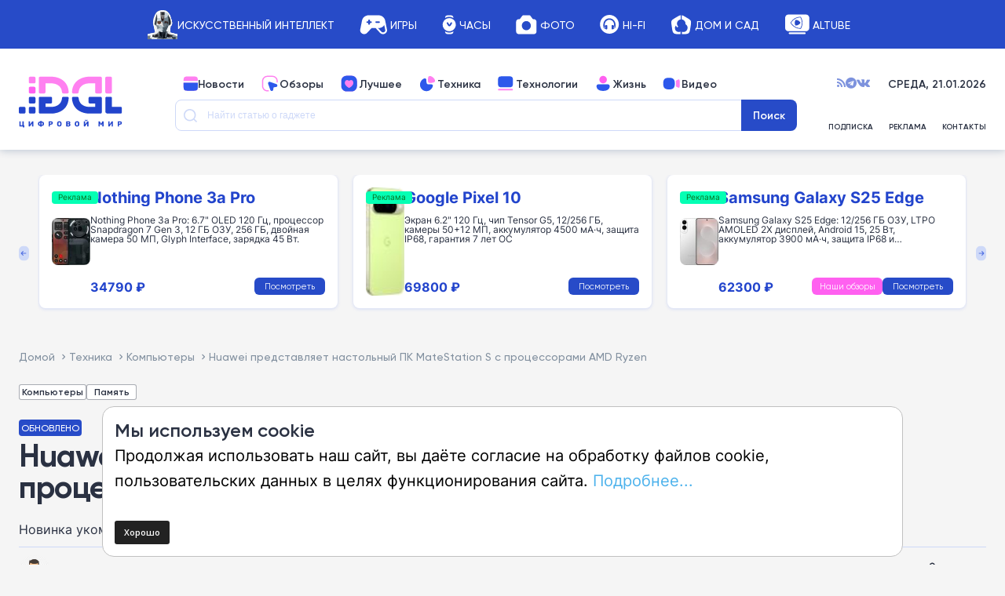

--- FILE ---
content_type: text/html; charset=UTF-8
request_url: https://www.dgl.ru/technique/computers/huawei-predstavlyaet-nastolnyy-pk-matestation-s-s-protsessorami-amd-ryzen_20235.html
body_size: 70315
content:
<!doctype html > <!--[if IE 8]><html class="ie8" lang="ru-RU" prefix="og: https://ogp.me/ns#"> <![endif]--> <!--[if IE 9]><html class="ie9" lang="ru-RU" prefix="og: https://ogp.me/ns#"> <![endif]--> <!--[if gt IE 8]><!--><html lang="ru-RU" prefix="og: https://ogp.me/ns#"> <!--<![endif]--><head><link media="all" href="https://www.dgl.ru/wp-content/cache/autoptimize/css/autoptimize_bcae2839380d1d3e5008937a8a414288.css" rel="stylesheet"><title>Характеристики Huawei MateStation S | DGL.RU</title><meta charset="UTF-8" /><meta name="viewport" content="width=device-width, initial-scale=1.0"><link rel="pingback" href="https://www.dgl.ru/xmlrpc.php" /><style>img:is([sizes="auto" i], [sizes^="auto," i]) { contain-intrinsic-size: 3000px 1500px }</style><link rel="icon" type="image/png" href="https://www.dgl.ru/wp-content/uploads/2024/04/dgl_120x120px.svg"><meta name="description" content="Новинка укомплектована массой портов, а для хранения данных в ней предусмотрен SSD-накопитель"/><meta name="robots" content="follow, index, max-snippet:-1, max-video-preview:-1, max-image-preview:large"/><link rel="canonical" href="https://www.dgl.ru/technique/computers/huawei-predstavlyaet-nastolnyy-pk-matestation-s-s-protsessorami-amd-ryzen_20235.html" /><meta property="og:locale" content="ru_RU" /><meta property="og:type" content="article" /><meta property="og:title" content="Характеристики Huawei MateStation S | DGL.RU" /><meta property="og:description" content="Новинка укомплектована массой портов, а для хранения данных в ней предусмотрен SSD-накопитель" /><meta property="og:url" content="https://www.dgl.ru/technique/computers/huawei-predstavlyaet-nastolnyy-pk-matestation-s-s-protsessorami-amd-ryzen_20235.html" /><meta property="og:site_name" content="DGL.RU — Цифровой мир" /><meta property="article:publisher" content="https://www.facebook.com/DGLru" /><meta property="article:tag" content="Huawei MateStation S" /><meta property="article:tag" content="Настольные ПК" /><meta property="article:section" content="Компьютеры" /><meta property="og:updated_time" content="2026-01-05T23:59:00+03:00" /><meta property="og:image" content="https://www.dgl.ru/wp-content/uploads/2021/09/original-144.jpg" /><meta property="og:image:secure_url" content="https://www.dgl.ru/wp-content/uploads/2021/09/original-144.jpg" /><meta property="og:image:width" content="656" /><meta property="og:image:height" content="419" /><meta property="og:image:alt" content="Huawei представляет настольный ПК MateStation S с процессорами AMD Ryzen" /><meta property="og:image:type" content="image/jpeg" /><meta property="article:published_time" content="2021-09-13T08:00:00+03:00" /><meta property="article:modified_time" content="2026-01-05T23:59:00+03:00" /><meta name="twitter:card" content="summary_large_image" /><meta name="twitter:title" content="Характеристики Huawei MateStation S | DGL.RU" /><meta name="twitter:description" content="Новинка укомплектована массой портов, а для хранения данных в ней предусмотрен SSD-накопитель" /><meta name="twitter:site" content="@DGLru" /><meta name="twitter:creator" content="@DGLru" /><meta name="twitter:image" content="https://www.dgl.ru/wp-content/uploads/2021/09/original-144.jpg" /><meta name="twitter:label1" content="Written by" /><meta name="twitter:data1" content="Алексей Остапенко" /><meta name="twitter:label2" content="Time to read" /><meta name="twitter:data2" content="Less than a minute" /> <script type="application/ld+json" class="rank-math-schema-pro">{"@context":"https://schema.org","@graph":[{"@type":["Person","Organization"],"@id":"https://www.dgl.ru/#person","name":"DGL.RU \u2014 \u0426\u0438\u0444\u0440\u043e\u0432\u043e\u0439 \u043c\u0438\u0440","sameAs":["https://www.facebook.com/DGLru","https://twitter.com/DGLru"],"logo":{"@type":"ImageObject","@id":"https://www.dgl.ru/#logo","url":"https://www.dgl.ru/wp-content/uploads/2021/08/DGL.svg","contentUrl":"https://www.dgl.ru/wp-content/uploads/2021/08/DGL.svg","caption":"DGL.RU \u2014 \u0426\u0438\u0444\u0440\u043e\u0432\u043e\u0439 \u043c\u0438\u0440","inLanguage":"ru-RU","width":"907","height":"340"},"image":{"@type":"ImageObject","@id":"https://www.dgl.ru/#logo","url":"https://www.dgl.ru/wp-content/uploads/2021/08/DGL.svg","contentUrl":"https://www.dgl.ru/wp-content/uploads/2021/08/DGL.svg","caption":"DGL.RU \u2014 \u0426\u0438\u0444\u0440\u043e\u0432\u043e\u0439 \u043c\u0438\u0440","inLanguage":"ru-RU","width":"907","height":"340"}},{"@type":"WebSite","@id":"https://www.dgl.ru/#website","url":"https://www.dgl.ru","name":"DGL.RU \u2014 \u0426\u0438\u0444\u0440\u043e\u0432\u043e\u0439 \u043c\u0438\u0440","alternateName":"DGL.RU \u2014 The digital world","publisher":{"@id":"https://www.dgl.ru/#person"},"inLanguage":"ru-RU"},{"@type":"ImageObject","@id":"https://www.dgl.ru/wp-content/uploads/2021/09/original-144.jpg","url":"https://www.dgl.ru/wp-content/uploads/2021/09/original-144.jpg","width":"656","height":"419","inLanguage":"ru-RU"},{"@type":"BreadcrumbList","@id":"https://www.dgl.ru/technique/computers/huawei-predstavlyaet-nastolnyy-pk-matestation-s-s-protsessorami-amd-ryzen_20235.html#breadcrumb","itemListElement":[{"@type":"ListItem","position":"1","item":{"@id":"https://www.dgl.ru","name":"\u0413\u043b\u0430\u0432\u043d\u0430\u044f \u0441\u0442\u0440\u0430\u043d\u0438\u0446\u0430"}},{"@type":"ListItem","position":"2","item":{"@id":"https://www.dgl.ru/technique/computers/huawei-predstavlyaet-nastolnyy-pk-matestation-s-s-protsessorami-amd-ryzen_20235.html","name":"Huawei \u043f\u0440\u0435\u0434\u0441\u0442\u0430\u0432\u043b\u044f\u0435\u0442 \u043d\u0430\u0441\u0442\u043e\u043b\u044c\u043d\u044b\u0439 \u041f\u041a MateStation S \u0441 \u043f\u0440\u043e\u0446\u0435\u0441\u0441\u043e\u0440\u0430\u043c\u0438 AMD Ryzen"}}]},{"@type":"WebPage","@id":"https://www.dgl.ru/technique/computers/huawei-predstavlyaet-nastolnyy-pk-matestation-s-s-protsessorami-amd-ryzen_20235.html#webpage","url":"https://www.dgl.ru/technique/computers/huawei-predstavlyaet-nastolnyy-pk-matestation-s-s-protsessorami-amd-ryzen_20235.html","name":"\u0425\u0430\u0440\u0430\u043a\u0442\u0435\u0440\u0438\u0441\u0442\u0438\u043a\u0438 Huawei MateStation S | DGL.RU","datePublished":"2021-09-13T08:00:00+03:00","dateModified":"2026-01-05T23:59:00+03:00","isPartOf":{"@id":"https://www.dgl.ru/#website"},"primaryImageOfPage":{"@id":"https://www.dgl.ru/wp-content/uploads/2021/09/original-144.jpg"},"inLanguage":"ru-RU","breadcrumb":{"@id":"https://www.dgl.ru/technique/computers/huawei-predstavlyaet-nastolnyy-pk-matestation-s-s-protsessorami-amd-ryzen_20235.html#breadcrumb"}},{"@type":"Person","@id":"https://www.dgl.ru/author/aleksej-ostapenko","name":"\u0410\u043b\u0435\u043a\u0441\u0435\u0439 \u041e\u0441\u0442\u0430\u043f\u0435\u043d\u043a\u043e","url":"https://www.dgl.ru/author/aleksej-ostapenko","image":{"@type":"ImageObject","@id":"https://secure.gravatar.com/avatar/2daf8347e07b656df1203d8897b30329?s=96&amp;d=mm&amp;r=g","url":"https://secure.gravatar.com/avatar/2daf8347e07b656df1203d8897b30329?s=96&amp;d=mm&amp;r=g","caption":"\u0410\u043b\u0435\u043a\u0441\u0435\u0439 \u041e\u0441\u0442\u0430\u043f\u0435\u043d\u043a\u043e","inLanguage":"ru-RU"}},{"@type":"NewsArticle","headline":"Huawei \u043f\u0440\u0435\u0434\u0441\u0442\u0430\u0432\u043b\u044f\u0435\u0442 \u043d\u0430\u0441\u0442\u043e\u043b\u044c\u043d\u044b\u0439 \u041f\u041a MateStation S \u0441 \u043f\u0440\u043e\u0446\u0435\u0441\u0441\u043e\u0440\u0430\u043c\u0438 AMD Ryzen | DGL.RU - \u0426\u0438\u0444\u0440\u043e\u0432\u043e\u0439 \u043c\u0438\u0440: \u043d\u043e\u0432\u043e\u0441\u0442\u0438,","datePublished":"2021-09-13T08:00:00+03:00","dateModified":"2026-01-05T23:59:00+03:00","author":{"@id":"https://www.dgl.ru/author/aleksej-ostapenko","name":"\u0410\u043b\u0435\u043a\u0441\u0435\u0439 \u041e\u0441\u0442\u0430\u043f\u0435\u043d\u043a\u043e"},"publisher":{"@id":"https://www.dgl.ru/#person"},"description":"\u041a\u043e\u043c\u043f\u044c\u044e\u0442\u0435\u0440\u044b \u041d\u043e\u0432\u0438\u043d\u043a\u0430 \u0443\u043a\u043e\u043c\u043f\u043b\u0435\u043a\u0442\u043e\u0432\u0430\u043d\u0430 \u043c\u0430\u0441\u0441\u043e\u0439 \u043f\u043e\u0440\u0442\u043e\u0432, \u0430 \u0434\u043b\u044f \u0445\u0440\u0430\u043d\u0435\u043d\u0438\u044f \u0434\u0430\u043d\u043d\u044b\u0445 \u0432 \u043d\u0435\u0439 \u043f\u0440\u0435\u0434\u0443\u0441\u043c\u043e\u0442\u0440\u0435\u043d SSD-\u043d\u0430\u043a\u043e\u043f\u0438\u0442\u0435\u043b\u044c Huawei \u043f\u0440\u0435\u0434\u0441\u0442\u0430\u0432\u043b\u044f\u0435\u0442 \u043d\u0430\u0441\u0442\u043e\u043b\u044c\u043d\u044b\u0439 \u041f\u041a MateStation S \u0441 \u043f\u0440\u043e\u0446\u0435\u0441\u0441\u043e\u0440\u0430\u043c\u0438 AMD Ryzen","name":"Huawei \u043f\u0440\u0435\u0434\u0441\u0442\u0430\u0432\u043b\u044f\u0435\u0442 \u043d\u0430\u0441\u0442\u043e\u043b\u044c\u043d\u044b\u0439 \u041f\u041a MateStation S \u0441 \u043f\u0440\u043e\u0446\u0435\u0441\u0441\u043e\u0440\u0430\u043c\u0438 AMD Ryzen | DGL.RU - \u0426\u0438\u0444\u0440\u043e\u0432\u043e\u0439 \u043c\u0438\u0440: \u043d\u043e\u0432\u043e\u0441\u0442\u0438,","@id":"https://www.dgl.ru/technique/computers/huawei-predstavlyaet-nastolnyy-pk-matestation-s-s-protsessorami-amd-ryzen_20235.html#richSnippet","isPartOf":{"@id":"https://www.dgl.ru/technique/computers/huawei-predstavlyaet-nastolnyy-pk-matestation-s-s-protsessorami-amd-ryzen_20235.html#webpage"},"image":{"@id":"https://www.dgl.ru/wp-content/uploads/2021/09/original-144.jpg"},"inLanguage":"ru-RU","mainEntityOfPage":{"@id":"https://www.dgl.ru/technique/computers/huawei-predstavlyaet-nastolnyy-pk-matestation-s-s-protsessorami-amd-ryzen_20235.html#webpage"}}]}</script> <link rel='dns-prefetch' href='//ajax.googleapis.com' /><link rel='dns-prefetch' href='//fonts.googleapis.com' /><link rel="alternate" type="application/rss+xml" title="DGL.RU - Цифровой мир: новости, тесты, обзоры телефонов, планшетов, ноутбуков &raquo; Лента" href="https://www.dgl.ru/feed" /><link rel="alternate" type="application/rss+xml" title="DGL.RU - Цифровой мир: новости, тесты, обзоры телефонов, планшетов, ноутбуков &raquo; Лента комментариев" href="https://www.dgl.ru/comments/feed" /><link rel="alternate" type="application/rss+xml" title="DGL.RU - Цифровой мир: новости, тесты, обзоры телефонов, планшетов, ноутбуков &raquo; Лента комментариев к &laquo;Huawei представляет настольный ПК MateStation S с процессорами AMD Ryzen&raquo;" href="https://www.dgl.ru/technique/computers/huawei-predstavlyaet-nastolnyy-pk-matestation-s-s-protsessorami-amd-ryzen_20235.html/feed" /><link rel='stylesheet' id='jquery-ui-css' href='//ajax.googleapis.com/ajax/libs/jqueryui/1.8/themes/base/jquery-ui.css' type='text/css' media='all' /><link rel='stylesheet' id='twb-open-sans-css' href='https://fonts.googleapis.com/css?family=Open+Sans%3A300%2C400%2C500%2C600%2C700%2C800&#038;display=swap&#038;ver=6.7.1' type='text/css' media='all' /><style id='safe-svg-svg-icon-style-inline-css' type='text/css'>.safe-svg-cover{text-align:center}.safe-svg-cover .safe-svg-inside{display:inline-block;max-width:100%}.safe-svg-cover svg{height:100%;max-height:100%;max-width:100%;width:100%}</style><style id='classic-theme-styles-inline-css' type='text/css'>/*! This file is auto-generated */
.wp-block-button__link{color:#fff;background-color:#32373c;border-radius:9999px;box-shadow:none;text-decoration:none;padding:calc(.667em + 2px) calc(1.333em + 2px);font-size:1.125em}.wp-block-file__button{background:#32373c;color:#fff;text-decoration:none}</style><style id='global-styles-inline-css' type='text/css'>:root{--wp--preset--aspect-ratio--square: 1;--wp--preset--aspect-ratio--4-3: 4/3;--wp--preset--aspect-ratio--3-4: 3/4;--wp--preset--aspect-ratio--3-2: 3/2;--wp--preset--aspect-ratio--2-3: 2/3;--wp--preset--aspect-ratio--16-9: 16/9;--wp--preset--aspect-ratio--9-16: 9/16;--wp--preset--color--black: #000000;--wp--preset--color--cyan-bluish-gray: #abb8c3;--wp--preset--color--white: #ffffff;--wp--preset--color--pale-pink: #f78da7;--wp--preset--color--vivid-red: #cf2e2e;--wp--preset--color--luminous-vivid-orange: #ff6900;--wp--preset--color--luminous-vivid-amber: #fcb900;--wp--preset--color--light-green-cyan: #7bdcb5;--wp--preset--color--vivid-green-cyan: #00d084;--wp--preset--color--pale-cyan-blue: #8ed1fc;--wp--preset--color--vivid-cyan-blue: #0693e3;--wp--preset--color--vivid-purple: #9b51e0;--wp--preset--gradient--vivid-cyan-blue-to-vivid-purple: linear-gradient(135deg,rgba(6,147,227,1) 0%,rgb(155,81,224) 100%);--wp--preset--gradient--light-green-cyan-to-vivid-green-cyan: linear-gradient(135deg,rgb(122,220,180) 0%,rgb(0,208,130) 100%);--wp--preset--gradient--luminous-vivid-amber-to-luminous-vivid-orange: linear-gradient(135deg,rgba(252,185,0,1) 0%,rgba(255,105,0,1) 100%);--wp--preset--gradient--luminous-vivid-orange-to-vivid-red: linear-gradient(135deg,rgba(255,105,0,1) 0%,rgb(207,46,46) 100%);--wp--preset--gradient--very-light-gray-to-cyan-bluish-gray: linear-gradient(135deg,rgb(238,238,238) 0%,rgb(169,184,195) 100%);--wp--preset--gradient--cool-to-warm-spectrum: linear-gradient(135deg,rgb(74,234,220) 0%,rgb(151,120,209) 20%,rgb(207,42,186) 40%,rgb(238,44,130) 60%,rgb(251,105,98) 80%,rgb(254,248,76) 100%);--wp--preset--gradient--blush-light-purple: linear-gradient(135deg,rgb(255,206,236) 0%,rgb(152,150,240) 100%);--wp--preset--gradient--blush-bordeaux: linear-gradient(135deg,rgb(254,205,165) 0%,rgb(254,45,45) 50%,rgb(107,0,62) 100%);--wp--preset--gradient--luminous-dusk: linear-gradient(135deg,rgb(255,203,112) 0%,rgb(199,81,192) 50%,rgb(65,88,208) 100%);--wp--preset--gradient--pale-ocean: linear-gradient(135deg,rgb(255,245,203) 0%,rgb(182,227,212) 50%,rgb(51,167,181) 100%);--wp--preset--gradient--electric-grass: linear-gradient(135deg,rgb(202,248,128) 0%,rgb(113,206,126) 100%);--wp--preset--gradient--midnight: linear-gradient(135deg,rgb(2,3,129) 0%,rgb(40,116,252) 100%);--wp--preset--font-size--small: 10px;--wp--preset--font-size--medium: 20px;--wp--preset--font-size--large: 30px;--wp--preset--font-size--x-large: 42px;--wp--preset--font-size--regular: 14px;--wp--preset--font-size--larger: 48px;--wp--preset--spacing--20: 0.44rem;--wp--preset--spacing--30: 0.67rem;--wp--preset--spacing--40: 1rem;--wp--preset--spacing--50: 1.5rem;--wp--preset--spacing--60: 2.25rem;--wp--preset--spacing--70: 3.38rem;--wp--preset--spacing--80: 5.06rem;--wp--preset--shadow--natural: 6px 6px 9px rgba(0, 0, 0, 0.2);--wp--preset--shadow--deep: 12px 12px 50px rgba(0, 0, 0, 0.4);--wp--preset--shadow--sharp: 6px 6px 0px rgba(0, 0, 0, 0.2);--wp--preset--shadow--outlined: 6px 6px 0px -3px rgba(255, 255, 255, 1), 6px 6px rgba(0, 0, 0, 1);--wp--preset--shadow--crisp: 6px 6px 0px rgba(0, 0, 0, 1);}:where(.is-layout-flex){gap: 0.5em;}:where(.is-layout-grid){gap: 0.5em;}body .is-layout-flex{display: flex;}.is-layout-flex{flex-wrap: wrap;align-items: center;}.is-layout-flex > :is(*, div){margin: 0;}body .is-layout-grid{display: grid;}.is-layout-grid > :is(*, div){margin: 0;}:where(.wp-block-columns.is-layout-flex){gap: 2em;}:where(.wp-block-columns.is-layout-grid){gap: 2em;}:where(.wp-block-post-template.is-layout-flex){gap: 1.25em;}:where(.wp-block-post-template.is-layout-grid){gap: 1.25em;}.has-black-color{color: var(--wp--preset--color--black) !important;}.has-cyan-bluish-gray-color{color: var(--wp--preset--color--cyan-bluish-gray) !important;}.has-white-color{color: var(--wp--preset--color--white) !important;}.has-pale-pink-color{color: var(--wp--preset--color--pale-pink) !important;}.has-vivid-red-color{color: var(--wp--preset--color--vivid-red) !important;}.has-luminous-vivid-orange-color{color: var(--wp--preset--color--luminous-vivid-orange) !important;}.has-luminous-vivid-amber-color{color: var(--wp--preset--color--luminous-vivid-amber) !important;}.has-light-green-cyan-color{color: var(--wp--preset--color--light-green-cyan) !important;}.has-vivid-green-cyan-color{color: var(--wp--preset--color--vivid-green-cyan) !important;}.has-pale-cyan-blue-color{color: var(--wp--preset--color--pale-cyan-blue) !important;}.has-vivid-cyan-blue-color{color: var(--wp--preset--color--vivid-cyan-blue) !important;}.has-vivid-purple-color{color: var(--wp--preset--color--vivid-purple) !important;}.has-black-background-color{background-color: var(--wp--preset--color--black) !important;}.has-cyan-bluish-gray-background-color{background-color: var(--wp--preset--color--cyan-bluish-gray) !important;}.has-white-background-color{background-color: var(--wp--preset--color--white) !important;}.has-pale-pink-background-color{background-color: var(--wp--preset--color--pale-pink) !important;}.has-vivid-red-background-color{background-color: var(--wp--preset--color--vivid-red) !important;}.has-luminous-vivid-orange-background-color{background-color: var(--wp--preset--color--luminous-vivid-orange) !important;}.has-luminous-vivid-amber-background-color{background-color: var(--wp--preset--color--luminous-vivid-amber) !important;}.has-light-green-cyan-background-color{background-color: var(--wp--preset--color--light-green-cyan) !important;}.has-vivid-green-cyan-background-color{background-color: var(--wp--preset--color--vivid-green-cyan) !important;}.has-pale-cyan-blue-background-color{background-color: var(--wp--preset--color--pale-cyan-blue) !important;}.has-vivid-cyan-blue-background-color{background-color: var(--wp--preset--color--vivid-cyan-blue) !important;}.has-vivid-purple-background-color{background-color: var(--wp--preset--color--vivid-purple) !important;}.has-black-border-color{border-color: var(--wp--preset--color--black) !important;}.has-cyan-bluish-gray-border-color{border-color: var(--wp--preset--color--cyan-bluish-gray) !important;}.has-white-border-color{border-color: var(--wp--preset--color--white) !important;}.has-pale-pink-border-color{border-color: var(--wp--preset--color--pale-pink) !important;}.has-vivid-red-border-color{border-color: var(--wp--preset--color--vivid-red) !important;}.has-luminous-vivid-orange-border-color{border-color: var(--wp--preset--color--luminous-vivid-orange) !important;}.has-luminous-vivid-amber-border-color{border-color: var(--wp--preset--color--luminous-vivid-amber) !important;}.has-light-green-cyan-border-color{border-color: var(--wp--preset--color--light-green-cyan) !important;}.has-vivid-green-cyan-border-color{border-color: var(--wp--preset--color--vivid-green-cyan) !important;}.has-pale-cyan-blue-border-color{border-color: var(--wp--preset--color--pale-cyan-blue) !important;}.has-vivid-cyan-blue-border-color{border-color: var(--wp--preset--color--vivid-cyan-blue) !important;}.has-vivid-purple-border-color{border-color: var(--wp--preset--color--vivid-purple) !important;}.has-vivid-cyan-blue-to-vivid-purple-gradient-background{background: var(--wp--preset--gradient--vivid-cyan-blue-to-vivid-purple) !important;}.has-light-green-cyan-to-vivid-green-cyan-gradient-background{background: var(--wp--preset--gradient--light-green-cyan-to-vivid-green-cyan) !important;}.has-luminous-vivid-amber-to-luminous-vivid-orange-gradient-background{background: var(--wp--preset--gradient--luminous-vivid-amber-to-luminous-vivid-orange) !important;}.has-luminous-vivid-orange-to-vivid-red-gradient-background{background: var(--wp--preset--gradient--luminous-vivid-orange-to-vivid-red) !important;}.has-very-light-gray-to-cyan-bluish-gray-gradient-background{background: var(--wp--preset--gradient--very-light-gray-to-cyan-bluish-gray) !important;}.has-cool-to-warm-spectrum-gradient-background{background: var(--wp--preset--gradient--cool-to-warm-spectrum) !important;}.has-blush-light-purple-gradient-background{background: var(--wp--preset--gradient--blush-light-purple) !important;}.has-blush-bordeaux-gradient-background{background: var(--wp--preset--gradient--blush-bordeaux) !important;}.has-luminous-dusk-gradient-background{background: var(--wp--preset--gradient--luminous-dusk) !important;}.has-pale-ocean-gradient-background{background: var(--wp--preset--gradient--pale-ocean) !important;}.has-electric-grass-gradient-background{background: var(--wp--preset--gradient--electric-grass) !important;}.has-midnight-gradient-background{background: var(--wp--preset--gradient--midnight) !important;}.has-small-font-size{font-size: var(--wp--preset--font-size--small) !important;}.has-medium-font-size{font-size: var(--wp--preset--font-size--medium) !important;}.has-large-font-size{font-size: var(--wp--preset--font-size--large) !important;}.has-x-large-font-size{font-size: var(--wp--preset--font-size--x-large) !important;}
:where(.wp-block-post-template.is-layout-flex){gap: 1.25em;}:where(.wp-block-post-template.is-layout-grid){gap: 1.25em;}
:where(.wp-block-columns.is-layout-flex){gap: 2em;}:where(.wp-block-columns.is-layout-grid){gap: 2em;}
:root :where(.wp-block-pullquote){font-size: 1.5em;line-height: 1.6;}</style><link rel='stylesheet' id='wp-ulike-custom-css' href='https://www.dgl.ru/wp-content/cache/autoptimize/css/autoptimize_single_240c119c349156f980f9f5a2d235cd25.css' type='text/css' media='all' /><style id='td-theme-inline-css' type='text/css'>@media (max-width: 767px) {
            .td-header-desktop-wrap {
                display: none;
            }
        }
        @media (min-width: 767px) {
            .td-header-mobile-wrap {
                display: none;
            }
        }</style> <script type="text/javascript" src="https://www.dgl.ru/wp-includes/js/jquery/jquery.min.js" id="jquery-core-js"></script> <script defer type="text/javascript" src="https://www.dgl.ru/wp-includes/js/jquery/jquery-migrate.min.js" id="jquery-migrate-js"></script> <script defer type="text/javascript" src="https://www.dgl.ru/wp-content/cache/autoptimize/js/autoptimize_single_3fb461c1b082f494c9e0eaaafcf8bd72.js" id="twb-circle-js"></script> <script defer id="twb-global-js-extra" src="[data-uri]"></script> <script defer type="text/javascript" src="https://www.dgl.ru/wp-content/cache/autoptimize/js/autoptimize_single_0acd85d22ed4596bd15b48234d4bae31.js" id="twb-global-js"></script> <script defer id="wp-disable-css-lazy-load-js-extra" src="[data-uri]"></script> <script defer type="text/javascript" src="https://www.dgl.ru/wp-content/plugins/wp-disable/js/css-lazy-load.min.js" id="wp-disable-css-lazy-load-js"></script> <meta name="keywords" content="Настольные ПК, Huawei MateStation S"/> <!--[if lt IE 9]><script src="https://cdnjs.cloudflare.com/ajax/libs/html5shiv/3.7.3/html5shiv.js"></script><![endif]--> <script defer src="[data-uri]"></script> <style>.wp-block-gallery.is-cropped .blocks-gallery-item picture{height:100%;width:100%;}</style><style type="text/css">.broken_link, a.broken_link {
	text-decoration: line-through;
}</style> <script defer src="[data-uri]"></script> <style>.td-pb-row [class*="td-pb-span"],
    .td-pb-border-top,
    .page-template-page-title-sidebar-php .td-page-content > .wpb_row:first-child,
    .td-post-sharing,
    .td-post-content,
    .td-post-next-prev,
    .author-box-wrap,
    .td-comments-title-wrap,
    .comment-list,
    .comment-respond,
    .td-post-template-5 header,
    .td-container,
    .wpb_content_element,
    .wpb_column,
    .wpb_row,
    .white-menu .td-header-container .td-header-main-menu,
    .td-post-template-1 .td-post-content,
    .td-post-template-4 .td-post-sharing-top,
    .td-header-style-6 .td-header-header .td-make-full,
    #disqus_thread,
    .page-template-page-pagebuilder-title-php .td-page-content > .wpb_row:first-child,
    .td-footer-container:before {
        border-color: #ffffff;
    }
    .td-top-border {
        border-color: #ffffff !important;
    }
    .td-container-border:after,
    .td-next-prev-separator,
    .td-container .td-pb-row .wpb_column:before,
    .td-container-border:before,
    .td-main-content:before,
    .td-main-sidebar:before,
    .td-pb-row .td-pb-span4:nth-of-type(3):after,
    .td-pb-row .td-pb-span4:nth-last-of-type(3):after {
    	background-color: #ffffff;
    }
    @media (max-width: 767px) {
    	.white-menu .td-header-main-menu {
      		border-color: #ffffff;
      	}
    }



    
    .td-header-main-menu {
        background-color: #a60000;
    }

    
    @media (max-width: 767px) {
        body .td-header-wrap .td-header-main-menu {
            background-color: #a60000;
        }
    }

    
    .td-menu-background:before,
    .td-search-background:before {
        background: #a60000;
        background: -moz-linear-gradient(top, #a60000 0%, #a60000 100%);
        background: -webkit-gradient(left top, left bottom, color-stop(0%, #a60000), color-stop(100%, #a60000));
        background: -webkit-linear-gradient(top, #a60000 0%, #a60000 100%);
        background: -o-linear-gradient(top, #a60000 0%, @mobileu_gradient_two_mob 100%);
        background: -ms-linear-gradient(top, #a60000 0%, #a60000 100%);
        background: linear-gradient(to bottom, #a60000 0%, #a60000 100%);
        filter: progid:DXImageTransform.Microsoft.gradient( startColorstr='#a60000', endColorstr='#a60000', GradientType=0 );
    }

    
    #td-mobile-nav .td-register-section .td-login-button {
        color: #ff9900;
    }


    
    .td-footer-container,
    .td-footer-container .td_module_mx3 .meta-info,
    .td-footer-container .td_module_14 .meta-info,
    .td-footer-container .td_module_mx1 .td-block14-border {
        background-color: #008800;
    }
    .td-footer-container .widget_calendar #today {
    	background-color: transparent;
    }

    
	.td-footer-container .block-title > span,
    .td-footer-container .block-title > a,
    .td-footer-container .widgettitle,
    .td-footer-container .widget_rss .block-title .rsswidget {
    	color: #008800;
    }


    
    .td-menu-background:after,
    .td-search-background:after {
        background-image: url('https://blog.sitekeys.ru/wp-content/uploads/2021/07/p2.jpg');
    }

    
    .white-popup-block:before {
        background-image: url('https://blog.sitekeys.ru/wp-content/uploads/2021/07/p4.jpg');
    }

    
    .sf-menu > .td-menu-item > a {
        font-size:13px;
	
    }
    
    .td-footer-container::before {
        background-size: cover;
    }

    
    .td-footer-container::before {
        opacity: 0.1;
    }</style> <script defer src="https://www.googletagmanager.com/gtag/js?id=G-C8ZP3XDELB"></script> <script defer src="[data-uri]"></script>  <script defer src="[data-uri]"></script>  <script defer src="[data-uri]"></script> <script defer src="[data-uri]"></script> <script defer type="text/javascript" src="//vk.com/js/api/openapi.js?115"></script> <script defer src="[data-uri]"></script>  <script defer src="[data-uri]"></script> <script type="application/ld+json">{
        "@context": "http://schema.org",
        "@type": "BreadcrumbList",
        "itemListElement": [
            {
                "@type": "ListItem",
                "position": 1,
                "item": {
                    "@type": "WebSite",
                    "@id": "https://www.dgl.ru/",
                    "name": "Домой"
                }
            },
            {
                "@type": "ListItem",
                "position": 2,
                    "item": {
                    "@type": "WebPage",
                    "@id": "https://www.dgl.ru/technique/computers",
                    "name": "Компьютеры"
                }
            }
            ,{
                "@type": "ListItem",
                "position": 3,
                    "item": {
                    "@type": "WebPage",
                    "@id": "https://www.dgl.ru/technique/computers/huawei-predstavlyaet-nastolnyy-pk-matestation-s-s-protsessorami-amd-ryzen_20235.html",
                    "name": "Huawei представляет настольный ПК MateStation S с процессорами AMD Ryzen"                                
                }
            }    
        ]
    }</script> <link rel="icon" href="https://www.dgl.ru/wp-content/uploads/2024/04/dgl_120x120px.png" sizes="32x32" /><link rel="icon" href="https://www.dgl.ru/wp-content/uploads/2024/04/dgl_120x120px.png" sizes="192x192" /><link rel="apple-touch-icon" href="https://www.dgl.ru/wp-content/uploads/2024/04/dgl_120x120px.png" /><meta name="msapplication-TileImage" content="https://www.dgl.ru/wp-content/uploads/2024/04/dgl_120x120px.png" /><style type="text/css" id="wp-custom-css">#menu-td-demo-top-menu-1 {
	display: flex;
  align-items: center
}

.cont-rating {
    display: flex;
    align-items: center;
    gap: 3px;
    margin: 0 0 12px;
}
.cont-rating .star.full {
    background: url(/wp-content/themes/Newsmag/images/star-full.svg) 50% 50% no-repeat;
    background-size: contain;
}
.cont-rating .star.star-half {
    background: url(/wp-content/themes/Newsmag/images/star-half.svg) 50% 50% no-repeat;
    background-size: contain;
}
.cont-rating .star {
    width: 15px;
    height: 15px;
    background: url(/wp-content/themes/Newsmag/images/star.svg) 50% 50% no-repeat;
    background-size: contain;
}

@media all and (max-width : 765px){ 
  .slider-playlist__item {
		height: 35px  !important;
	}
}</style><style id="tdw-css-placeholder"></style></style><link rel="icon" sizes="16x16" href="https://www.dgl.ru/wp-content/themes/Newsmag/images/favicons/DGL_16x16px.svg"><link rel="icon" sizes="32x32" href="https://www.dgl.ru/wp-content/themes/Newsmag/images/favicons/DGL_32x32px.svg"><link rel="icon" sizes="48x48" href="https://www.dgl.ru/wp-content/themes/Newsmag/images/favicons/DGL_48x48px.svg"><link rel="icon" sizes="57x57" href="https://www.dgl.ru/wp-content/themes/Newsmag/images/favicons/DGL_57x57px.svg"><link rel="icon" sizes="60x60" href="https://www.dgl.ru/wp-content/themes/Newsmag/images/favicons/DGL_60x60px.svg"><link rel="icon" sizes="72x72" href="https://www.dgl.ru/wp-content/themes/Newsmag/images/favicons/DGL_72x72px.svg"><link rel="icon" sizes="76x76" href="https://www.dgl.ru/wp-content/themes/Newsmag/images/favicons/DGL_76x76px.svg"><link rel="icon" sizes="96x96" href="https://www.dgl.ru/wp-content/themes/Newsmag/images/favicons/DGL_96x96px.svg"><link rel="icon" sizes="120x120" href="https://www.dgl.ru/wp-content/themes/Newsmag/images/favicons/DGL_120x120px.svg"><link rel="icon" sizes="128x128" href="https://www.dgl.ru/wp-content/themes/Newsmag/images/favicons/DGL_128x128px.svg"><link rel="icon" sizes="144x144" href="https://www.dgl.ru/wp-content/themes/Newsmag/images/favicons/DGL_144x144px.svg"><link rel="icon" sizes="152x152" href="https://www.dgl.ru/wp-content/themes/Newsmag/images/favicons/DGL_152x152px.svg"><link rel="icon" sizes="180x180" href="https://www.dgl.ru/wp-content/themes/Newsmag/images/favicons/DGL_180x180px.svg"><link rel="icon" sizes="192x192" href="https://www.dgl.ru/wp-content/themes/Newsmag/images/favicons/DGL_192x192px.svg"><link rel="icon" sizes="228x228" href="https://www.dgl.ru/wp-content/themes/Newsmag/images/favicons/DGL_228x228px.svg"><link rel="apple-touch-icon" sizes="270x270" href="https://www.dgl.ru/wp-content/themes/Newsmag/images/favicons/DGL_270x270px.svg"><link rel="apple-touch-icon" sizes="558x558" href="https://www.dgl.ru/wp-content/themes/Newsmag/images/favicons/DGL_558x558px.svg"> <script defer type="text/javascript" src="https://www.dgl.ru/wp-content/cache/autoptimize/js/autoptimize_single_1595c99d14e528d10a065f852e6e4945.js"></script> <script defer src="https://aflt.market.yandex.ru/widget/script/api" type="text/javascript"></script> <script defer 
            type="text/javascript"
            src="https://vk.com/js/api/share.js?95"
            charset="windows-1251"
    ></script> <script defer src="[data-uri]"></script> <script defer type='text/javascript' src='//s.luxcdn.com/t/229132/360_light.js'></script> <meta name="title" content="Huawei представляет настольный ПК MateStation S с процессорами AMD Ryzen">  <script defer src="[data-uri]"></script>  <script defer src="[data-uri]"></script> <script defer src="[data-uri]"></script> <script defer type="text/javascript" src="//vk.com/js/api/openapi.js?115"></script> <script defer src="[data-uri]"></script> </head><body  itemscope="itemscope" itemtype="https://schema.org/WebPage"><div id="wrapper"><div class="slider-container holder"><div class="slider-wrapper main-top"><div class="product-slider"><div id="dgl-products-container" data-products="[{&quot;id&quot;:506859,&quot;title&quot;:&quot;Nothing Phone 3a Pro&quot;,&quot;description&quot;:&quot;Nothing Phone 3a Pro: 6.7\&quot; OLED 120 \u0413\u0446, \u043f\u0440\u043e\u0446\u0435\u0441\u0441\u043e\u0440 Snapdragon 7 Gen 3, 12 \u0413\u0411 \u041e\u0417\u0423, 256 \u0413\u0411, \u0434\u0432\u043e\u0439\u043d\u0430\u044f \u043a\u0430\u043c\u0435\u0440\u0430 50 \u041c\u041f, Glyph Interface, \u0437\u0430\u0440\u044f\u0434\u043a\u0430 45 \u0412\u0442.&quot;,&quot;price&quot;:&quot;34790&quot;,&quot;image&quot;:&quot;https:\/\/www.dgl.ru\/wp-content\/uploads\/2025\/10\/nothing-phone-3a-pro-mini.jpeg&quot;,&quot;priceUrl&quot;:&quot;https:\/\/market.yandex.ru\/cc\/7riWKB?erid=5jtCeReNx12oajvHYb9NJJs&quot;,&quot;reviewsUrl&quot;:&quot;&quot;,&quot;reviewsCount&quot;:0,&quot;hasAdBadge&quot;:true,&quot;advertiserName&quot;:&quot;\u042f\u043d\u0434\u0435\u043a\u0441 \u041c\u0430\u0440\u043a\u0435\u0442&quot;,&quot;erid&quot;:&quot;5jtCeReNx12oajvHYb9NJJs&quot;,&quot;goUrl&quot;:&quot;https:\/\/www.dgl.ru\/?dgl_go=1&amp;product=506859&amp;type=price&quot;},{&quot;id&quot;:506844,&quot;title&quot;:&quot;Google Pixel 10&quot;,&quot;description&quot;:&quot;\u042d\u043a\u0440\u0430\u043d 6.2\&quot; 120 \u0413\u0446, \u0447\u0438\u043f Tensor G5, 12\/256 \u0413\u0411, \u043a\u0430\u043c\u0435\u0440\u044b 50+12 \u041c\u041f, \u0430\u043a\u043a\u0443\u043c\u0443\u043b\u044f\u0442\u043e\u0440 4500 \u043c\u0410\u00b7\u0447, \u0437\u0430\u0449\u0438\u0442\u0430 IP68, \u0433\u0430\u0440\u0430\u043d\u0442\u0438\u044f 7 \u043b\u0435\u0442 \u041e\u0421&quot;,&quot;price&quot;:&quot;69800&quot;,&quot;image&quot;:&quot;https:\/\/www.dgl.ru\/wp-content\/uploads\/2025\/10\/google-pixel-10-mini.jpeg&quot;,&quot;priceUrl&quot;:&quot;https:\/\/market.yandex.ru\/cc\/7riavR?erid=5jtCeReNx12oajvHYb9NJPG&quot;,&quot;reviewsUrl&quot;:&quot;&quot;,&quot;reviewsCount&quot;:0,&quot;hasAdBadge&quot;:true,&quot;advertiserName&quot;:&quot;\u042f\u043d\u0434\u0435\u043a\u0441 \u041c\u0430\u0440\u043a\u0435\u0442&quot;,&quot;erid&quot;:&quot;5jtCeReNx12oajvHYb9NJPG&quot;,&quot;goUrl&quot;:&quot;https:\/\/www.dgl.ru\/?dgl_go=1&amp;product=506844&amp;type=price&quot;},{&quot;id&quot;:506923,&quot;title&quot;:&quot;Samsung Galaxy S25 Edge&quot;,&quot;description&quot;:&quot;Samsung Galaxy S25 Edge: 12\/256 \u0413\u0411 \u041e\u0417\u0423, LTPO AMOLED 2X \u0434\u0438\u0441\u043f\u043b\u0435\u0439, Android 15, 25 \u0412\u0442, \u0430\u043a\u043a\u0443\u043c\u0443\u043b\u044f\u0442\u043e\u0440 3900 \u043c\u0410\u00b7\u0447, \u0437\u0430\u0449\u0438\u0442\u0430 IP68 \u0438 \u0443\u043b\u044c\u0442\u0440\u0430\u0442\u043e\u043d\u043a\u0438\u0439 \u043a\u043e\u0440\u043f\u0443\u0441 5.8 \u043c\u043c.&quot;,&quot;price&quot;:&quot;62300&quot;,&quot;image&quot;:&quot;https:\/\/www.dgl.ru\/wp-content\/uploads\/2025\/10\/samsung-galaxy-s25-edge-mini.jpeg&quot;,&quot;priceUrl&quot;:&quot;https:\/\/market.yandex.ru\/cc\/7riEGL?erid=5jtCeReNx12oajvHYb9NHrN&quot;,&quot;reviewsUrl&quot;:&quot;https:\/\/www.dgl.ru\/?dgl_product_reviews=506923&quot;,&quot;reviewsCount&quot;:2,&quot;hasAdBadge&quot;:true,&quot;advertiserName&quot;:&quot;\u042f\u043d\u0434\u0435\u043a\u0441 \u041c\u0430\u0440\u043a\u0435\u0442&quot;,&quot;erid&quot;:&quot;5jtCeReNx12oajvHYb9NHrN&quot;,&quot;goUrl&quot;:&quot;https:\/\/www.dgl.ru\/?dgl_go=1&amp;product=506923&amp;type=price&quot;},{&quot;id&quot;:506907,&quot;title&quot;:&quot;Samsung Galaxy Z Flip 7&quot;,&quot;description&quot;:&quot;Samsung Galaxy Z Flip 7: 12\/256 \u0413\u0411, \u0441\u043a\u043b\u0430\u0434\u043d\u043e\u0439 AMOLED-\u0434\u0438\u0441\u043f\u043b\u0435\u0439: 6.9\&quot; \u0438 4.1\&quot; \u044d\u043a\u0440\u0430\u043d\u044b 120 \u0413\u0446, 50 \u041c\u041f \u043a\u0430\u043c\u0435\u0440\u0430 \u0441 OIS, \u043f\u043e\u0434\u0434\u0435\u0440\u0436\u043a\u0430 Galaxy AI, \u0437\u0430\u0440\u044f\u0434\u043a\u0430 25 \u0412\u0442, \u0437\u0430\u0449\u0438\u0442\u0430 IP48.&quot;,&quot;price&quot;:&quot;68790&quot;,&quot;image&quot;:&quot;https:\/\/www.dgl.ru\/wp-content\/uploads\/2025\/10\/samsung-galaxy-z-flip-7-mini.jpeg&quot;,&quot;priceUrl&quot;:&quot;https:\/\/market.yandex.ru\/cc\/7riL7z?erid=5jtCeReNx12oajvHYb9NJ5b&quot;,&quot;reviewsUrl&quot;:&quot;https:\/\/www.dgl.ru\/?dgl_product_reviews=506907&quot;,&quot;reviewsCount&quot;:2,&quot;hasAdBadge&quot;:true,&quot;advertiserName&quot;:&quot;\u042f\u043d\u0434\u0435\u043a\u0441 \u041c\u0430\u0440\u043a\u0435\u0442&quot;,&quot;erid&quot;:&quot;5jtCeReNx12oajvHYb9NJ5b&quot;,&quot;goUrl&quot;:&quot;https:\/\/www.dgl.ru\/?dgl_go=1&amp;product=506907&amp;type=price&quot;},{&quot;id&quot;:507488,&quot;title&quot;:&quot;Apple iPhone 17 Pro&quot;,&quot;description&quot;:&quot;Apple iPhone 17 Pro: \u044d\u043a\u0440\u0430\u043d 6.3\&quot; OLED 120 \u0413\u0446, \u0447\u0438\u043f A19 Pro, 12 \u0413\u0411 \u041e\u0417\u0423, 256 \u0413\u0411, \u0442\u0440\u043e\u0439\u043d\u0430\u044f \u043a\u0430\u043c\u0435\u0440\u0430 48+12+12 \u041c\u041f, \u0437\u0430\u0449\u0438\u0442\u0430 IP68, \u0430\u043a\u043a\u0443\u043c\u0443\u043b\u044f\u0442\u043e\u0440 3650 \u043c\u0410\u00b7\u0447.&quot;,&quot;price&quot;:&quot;116300&quot;,&quot;image&quot;:&quot;https:\/\/www.dgl.ru\/wp-content\/uploads\/2025\/10\/apple-iphone-17-pro-mini.jpeg&quot;,&quot;priceUrl&quot;:&quot;https:\/\/market.yandex.ru\/cc\/7ri6jC?erid=5jtCeReNx12oajvHYb9MxuK&quot;,&quot;reviewsUrl&quot;:&quot;https:\/\/www.dgl.ru\/reviews\/apple-iphone-17-pro-vs-iphone-16-pro.html&quot;,&quot;reviewsCount&quot;:1,&quot;hasAdBadge&quot;:true,&quot;advertiserName&quot;:&quot;\u042f\u043d\u0434\u0435\u043a\u0441 \u041c\u0430\u0440\u043a\u0435\u0442&quot;,&quot;erid&quot;:&quot;5jtCeReNx12oajvHYb9MxuK&quot;,&quot;goUrl&quot;:&quot;https:\/\/www.dgl.ru\/?dgl_go=1&amp;product=507488&amp;type=price&quot;},{&quot;id&quot;:506886,&quot;title&quot;:&quot;Apple iPhone 17&quot;,&quot;description&quot;:&quot;Apple iPhone 17: \u0434\u0438\u0441\u043f\u043b\u0435\u0439 6.3\&quot; OLED 120 \u0413\u0446, \u043f\u0440\u043e\u0446\u0435\u0441\u0441\u043e\u0440 A19, 8\/256 \u0413\u0411 \u041e\u0417\u0423, 48 \u041c\u041f \u0437\u0430\u0434\u043d\u0438\u0435 \u043a\u0430\u043c\u0435\u0440\u044b, 18 \u041c\u041f \u0444\u0440\u043e\u043d\u0442\u0430\u043b\u044c\u043d\u0430\u044f, \u0434\u043e 30 \u0447 \u0432\u0438\u0434\u0435\u043e.&quot;,&quot;price&quot;:&quot;90500&quot;,&quot;image&quot;:&quot;https:\/\/www.dgl.ru\/wp-content\/uploads\/2025\/10\/apple-iphone-17-mini.jpeg&quot;,&quot;priceUrl&quot;:&quot;https:\/\/market.yandex.ru\/cc\/7riS5S?erid=5jtCeReNx12oajvHYb9NJEN&quot;,&quot;reviewsUrl&quot;:&quot;&quot;,&quot;reviewsCount&quot;:0,&quot;hasAdBadge&quot;:true,&quot;advertiserName&quot;:&quot;\u042f\u043d\u0434\u0435\u043a\u0441 \u041c\u0430\u0440\u043a\u0435\u0442&quot;,&quot;erid&quot;:&quot;5jtCeReNx12oajvHYb9NJEN&quot;,&quot;goUrl&quot;:&quot;https:\/\/www.dgl.ru\/?dgl_go=1&amp;product=506886&amp;type=price&quot;}]"></div></div></div></div><div id="adriver_banner_1781154831"></div> <script defer src="[data-uri]"></script> <header class="header"><div class="header-line"><div class="holder"><div class="header-line-block"><div class="visually-hidden"> <svg xmlns="http://www.w3.org/2000/svg"> <symbol id="icon-ai" viewBox="0 0 48 48"> <path d="M0 0 C4.50755882 2.54062406 6.21376221 4.97662575 7.8125 9.75 C8.02519531 10.52859375 8.23789062 11.3071875 8.45703125 12.109375 C8.8332426 13.99472601 8.8332426 13.99472601 10 15 C10.27314815 20.73611111 10.27314815 20.73611111 10 23 C9.34 23.66 8.68 24.32 8 25 C7.38489414 28.38308224 7 31.56114107 7 35 C10.96 35.99 14.92 36.98 19 38 C19 40.64 19 43.28 19 46 C3.16 46 -12.68 46 -29 46 C-29 43.36 -29 40.72 -29 38 C-25.04 37.01 -21.08 36.02 -17 35 C-17.309375 33.22625 -17.61875 31.4525 -17.9375 29.625 C-18.11152344 28.62726562 -18.28554688 27.62953125 -18.46484375 26.6015625 C-18.87712062 24.03090344 -18.87712062 24.03090344 -20 22 C-20.83549301 15.48315449 -18.43330439 8.54349952 -14.75 3.1796875 C-10.58762064 -0.95904198 -5.44335333 -1.0709687 0 0 Z " fill="#485761" transform="translate(29,2)"/> <path d="M0 0 C4.50755882 2.54062406 6.21376221 4.97662575 7.8125 9.75 C8.02519531 10.52859375 8.23789062 11.3071875 8.45703125 12.109375 C8.8332426 13.99472601 8.8332426 13.99472601 10 15 C10.27314815 20.73611111 10.27314815 20.73611111 10 23 C9.34 23.66 8.68 24.32 8 25 C7.38489414 28.38308224 7 31.56114107 7 35 C10.96 35.99 14.92 36.98 19 38 C19 38.99 19 39.98 19 41 C14.125 40.125 14.125 40.125 13 39 C11.88625 38.855625 10.7725 38.71125 9.625 38.5625 C6 38 6 38 3 36 C3 35.34 3 34.68 3 34 C2.34 33.67 1.68 33.34 1 33 C1.61919078 31.53919067 2.24556692 30.08142545 2.875 28.625 C3.22304688 27.81289063 3.57109375 27.00078125 3.9296875 26.1640625 C5 24 5 24 7 22 C7.66340608 16.56007011 5.87220153 12.01482553 4 7 C3.7525 7.639375 3.505 8.27875 3.25 8.9375 C2 11 2 11 -2 12 C-2 8.7 -2 5.4 -2 2 C-3.98 2 -5.96 2 -8 2 C-7.505 8.93 -7.505 8.93 -7 16 C-8.98 16.33 -10.96 16.66 -13 17 C-12.34 18.32 -11.68 19.64 -11 21 C-10.01 20.67 -9.02 20.34 -8 20 C-7.67 19.34 -7.34 18.68 -7 18 C-6.01 18.33 -5.02 18.66 -4 19 C-4 20.98 -4 22.96 -4 25 C-4.99 25 -5.98 25 -7 25 C-7 24.34 -7 23.68 -7 23 C-8.134375 23.185625 -9.26875 23.37125 -10.4375 23.5625 C-12.2009375 23.7790625 -12.2009375 23.7790625 -14 24 C-15 23 -15 23 -15.0625 19.125 C-15.04474114 17.74995685 -15.02407495 16.37494706 -15 15 C-15 14.01 -15 13.02 -15 12 C-15.41694996 13.59880813 -15.80790856 15.20441261 -16.1875 16.8125 C-16.40792969 17.70582031 -16.62835938 18.59914063 -16.85546875 19.51953125 C-17.28909063 22.04583087 -17.28909063 22.04583087 -15.59375 23.65625 C-15.0678125 24.0996875 -14.541875 24.543125 -14 25 C-13.3125 27.6875 -13.3125 27.6875 -13 30 C-12.34 29.01 -11.68 28.02 -11 27 C-10.34 27.99 -9.68 28.98 -9 30 C-8.34 29.67 -7.68 29.34 -7 29 C-7 29.99 -7 30.98 -7 32 C-6.34 32 -5.68 32 -5 32 C-5 32.66 -5 33.32 -5 34 C-6.98 33.67 -8.96 33.34 -11 33 C-11.33 33.66 -11.66 34.32 -12 35 C-14.05951426 36.77544332 -15.51807885 37.88984659 -18.1875 38.5 C-19.0846875 38.7475 -19.0846875 38.7475 -20 39 C-20.33 39.99 -20.66 40.98 -21 42 C-20.37351562 41.97679687 -19.74703125 41.95359375 -19.1015625 41.9296875 C-18.28429688 41.91164062 -17.46703125 41.89359375 -16.625 41.875 C-15.81289062 41.85179687 -15.00078125 41.82859375 -14.1640625 41.8046875 C-12 42 -12 42 -10 44 C-7.10116917 44.24339551 -7.10116917 44.24339551 -3.875 44.125 C-2.23144531 44.09792969 -2.23144531 44.09792969 -0.5546875 44.0703125 C0.28835937 44.04710937 1.13140625 44.02390625 2 44 C2 43.34 2 42.68 2 42 C4.64 42 7.28 42 10 42 C10 42.66 10 43.32 10 44 C10.66 44.66 11.32 45.32 12 46 C-1.53 46 -15.06 46 -29 46 C-29 43.36 -29 40.72 -29 38 C-25.04 37.01 -21.08 36.02 -17 35 C-17.309375 33.22625 -17.61875 31.4525 -17.9375 29.625 C-18.11152344 28.62726562 -18.28554688 27.62953125 -18.46484375 26.6015625 C-18.87712062 24.03090344 -18.87712062 24.03090344 -20 22 C-20.83549301 15.48315449 -18.43330439 8.54349952 -14.75 3.1796875 C-10.58762064 -0.95904198 -5.44335333 -1.0709687 0 0 Z " fill="#FCFDFD" transform="translate(29,2)"/> <path d="M0 0 C1.98 0 3.96 0 6 0 C6.33 2.97 6.66 5.94 7 9 C10.11332248 8.33131686 10.11332248 8.33131686 11.1875 5.9375 C11.455625 5.298125 11.72375 4.65875 12 4 C16.85808581 14.97406884 16.85808581 14.97406884 16 20 C14.625 21.875 14.625 21.875 13 23 C12.34 23 11.68 23 11 23 C11 20.69 11 18.38 11 16 C9.35 16.33 7.7 16.66 6 17 C7.32 17.99 8.64 18.98 10 20 C9.3125 21.9375 9.3125 21.9375 8 24 C5.375 24.75 5.375 24.75 3 25 C3.33 26.32 3.66 27.64 4 29 C3.01 29.33 2.02 29.66 1 30 C0.67 29.34 0.34 28.68 0 28 C-0.66 28.33 -1.32 28.66 -2 29 C-2.33 28.67 -2.66 28.34 -3 28 C-3.66 28 -4.32 28 -5 28 C-5.45375 27.05125 -5.9075 26.1025 -6.375 25.125 C-7.80238254 21.99686321 -7.80238254 21.99686321 -10 20 C-9.828125 17.828125 -9.828125 17.828125 -9.25 15.25 C-8.95222656 13.91582031 -8.95222656 13.91582031 -8.6484375 12.5546875 C-7.90998396 9.64535851 -7.03770581 6.81663007 -6 4 C-4.8106442 7.56806741 -5.3744847 9.31640991 -6 13 C-6.08671655 15.67376014 -6.04614286 18.32371399 -6 21 C-3.69 21 -1.38 21 1 21 C1 21.66 1 22.32 1 23 C1.99 23 2.98 23 4 23 C3.65772428 20.02934491 3.65772428 20.02934491 3 17 C2.34 16.67 1.68 16.34 1 16 C0.34 17.32 -0.32 18.64 -1 20 C-2.32 19.34 -3.64 18.68 -5 18 C-5 17.01 -5 16.02 -5 15 C-3.02 14.67 -1.04 14.34 1 14 C0.67 13.34 0.34 12.68 0 12 C-0.07065617 9.95944995 -0.08421976 7.91665743 -0.0625 5.875 C-0.05347656 4.77929688 -0.04445313 3.68359375 -0.03515625 2.5546875 C-0.02355469 1.71164062 -0.01195312 0.86859375 0 0 Z " fill="#738894" transform="translate(21,4)"/> <path d="M0 0 C-0.99 0.66 -1.98 1.32 -3 2 C-3 3.32 -3 4.64 -3 6 C-2.37351562 5.97679687 -1.74703125 5.95359375 -1.1015625 5.9296875 C-0.28429688 5.91164063 0.53296875 5.89359375 1.375 5.875 C2.18710938 5.85179687 2.99921875 5.82859375 3.8359375 5.8046875 C6 6 6 6 8 8 C10.89883083 8.24339551 10.89883083 8.24339551 14.125 8.125 C15.76855469 8.09792969 15.76855469 8.09792969 17.4453125 8.0703125 C18.28835937 8.04710937 19.13140625 8.02390625 20 8 C20 7.34 20 6.68 20 6 C22.64 6 25.28 6 28 6 C28 6.66 28 7.32 28 8 C28.66 8.66 29.32 9.32 30 10 C16.47 10 2.94 10 -11 10 C-11 7.36 -11 4.72 -11 2 C-7.17679443 0.57741188 -4.08718695 -0.24042276 0 0 Z " fill="#F9FBFB" transform="translate(11,38)"/> <path d="M0 0 C0.66 0 1.32 0 2 0 C2.309375 1.134375 2.61875 2.26875 2.9375 3.4375 C3.62924531 6.78775099 3.62924531 6.78775099 5 8 C5.27314815 13.73611111 5.27314815 13.73611111 5 16 C4.34 16.66 3.68 17.32 3 18 C2.38489414 21.38308224 2 24.56114107 2 28 C5.96 28.99 9.92 29.98 14 31 C14 31.99 14 32.98 14 34 C9.125 33.125 9.125 33.125 8 32 C6.88625 31.855625 5.7725 31.71125 4.625 31.5625 C1 31 1 31 -2 29 C-2 28.34 -2 27.68 -2 27 C-2.66 26.67 -3.32 26.34 -4 26 C-3.38080922 24.53919067 -2.75443308 23.08142545 -2.125 21.625 C-1.77695312 20.81289063 -1.42890625 20.00078125 -1.0703125 19.1640625 C0 17 0 17 2 15 C2.40775444 10.51470121 1.4932369 7.19972878 0 3 C0 2.01 0 1.02 0 0 Z " fill="#F9F9FA" transform="translate(34,9)"/> <path d="M0 0 C0.66 0 1.32 0 2 0 C2 0.66 2 1.32 2 2 C2.69867188 2.12117188 3.39734375 2.24234375 4.1171875 2.3671875 C5.02726562 2.53476562 5.93734375 2.70234375 6.875 2.875 C7.77992187 3.03742187 8.68484375 3.19984375 9.6171875 3.3671875 C12 4 12 4 14 6 C16.06874034 6.6425235 16.06874034 6.6425235 18 7 C18 8.65 18 10.3 18 12 C11.375 12.25 11.375 12.25 8 10 C8.33 9.34 8.66 8.68 9 8 C7.02 8.33 5.04 8.66 3 9 C3.33 8.01 3.66 7.02 4 6 C2.68 5.34 1.36 4.68 0 4 C0 5.65 0 7.3 0 9 C-0.66 9 -1.32 9 -2 9 C-1.125 1.125 -1.125 1.125 0 0 Z " fill="#3A454F" transform="translate(30,36)"/> <path d="M0 0 C1.1893558 3.56806741 0.6255153 5.31640991 0 9 C-0.08671655 11.67376014 -0.04614286 14.32371399 0 17 C2.31 17 4.62 17 7 17 C7 17.66 7 18.32 7 19 C8.32 18.67 9.64 18.34 11 18 C11 18.66 11 19.32 11 20 C10.34 20.33 9.68 20.66 9 21 C9.33 22.32 9.66 23.64 10 25 C9.01 25.33 8.02 25.66 7 26 C6.67 25.34 6.34 24.68 6 24 C5.34 24.33 4.68 24.66 4 25 C3.67 24.67 3.34 24.34 3 24 C2.34 24 1.68 24 1 24 C0.54625 23.05125 0.0925 22.1025 -0.375 21.125 C-1.80238254 17.99686321 -1.80238254 17.99686321 -4 16 C-3.828125 13.828125 -3.828125 13.828125 -3.25 11.25 C-2.95222656 9.91582031 -2.95222656 9.91582031 -2.6484375 8.5546875 C-1.90998396 5.64535851 -1.03770581 2.81663007 0 0 Z " fill="#ABB9C0" transform="translate(15,8)"/> <path d="M0 0 C0.66 0.33 1.32 0.66 2 1 C1.67 1.66 1.34 2.32 1 3 C1.66 3.33 2.32 3.66 3 4 C3.625 6.5625 3.625 6.5625 4 9 C4.66 8.34 5.32 7.68 6 7 C6.33 7.99 6.66 8.98 7 10 C6.67 10.66 6.34 11.32 6 12 C-1.625 11.125 -1.625 11.125 -5 10 C-6.66362417 9.65179959 -8.32995171 9.31595508 -10 9 C-9.67 7.68 -9.34 6.36 -9 5 C-7.865625 4.71125 -6.73125 4.4225 -5.5625 4.125 C-4.386875 3.75375 -3.21125 3.3825 -2 3 C-1.67 2.34 -1.34 1.68 -1 1 C-0.67 0.67 -0.34 0.34 0 0 Z " fill="#75797D" transform="translate(18,35)"/> <path d="M0 0 C1.27351308 2.54702616 0.80191925 3.4282945 0.0625 6.125 C-0.13214844 6.84945312 -0.32679687 7.57390625 -0.52734375 8.3203125 C-0.68332031 8.87460937 -0.83929688 9.42890625 -1 10 C-0.34 10 0.32 10 1 10 C1 8.35 1 6.7 1 5 C3.475 5.99 3.475 5.99 6 7 C5.67 7.66 5.34 8.32 5 9 C4.01 9 3.02 9 2 9 C2 9.66 2 10.32 2 11 C-0.31 11.33 -2.62 11.66 -5 12 C-5 11.01 -5 10.02 -5 9 C-5.99 9 -6.98 9 -8 9 C-8.66 6.36 -9.32 3.72 -10 1 C-9.36191406 1.01160156 -8.72382813 1.02320313 -8.06640625 1.03515625 C-7.24011719 1.04417969 -6.41382813 1.05320313 -5.5625 1.0625 C-4.32693359 1.07990234 -4.32693359 1.07990234 -3.06640625 1.09765625 C-1.00836062 1.23267348 -1.00836062 1.23267348 0 0 Z " fill="#1F262F" transform="translate(29,35)"/> <path d="M0 0 C1.98 0 3.96 0 6 0 C6 4.29 6 8.58 6 13 C4.02 13.99 4.02 13.99 2 15 C-0.35119399 11.47320901 -0.21443452 9.97120515 -0.125 5.8125 C-0.10695313 4.72582031 -0.08890625 3.63914062 -0.0703125 2.51953125 C-0.04710938 1.68808594 -0.02390625 0.85664062 0 0 Z " fill="#7C7979" transform="translate(21,4)"/> <path d="M0 0 C0.33 0.99 0.66 1.98 1 3 C2.65 3 4.3 3 6 3 C6.33 4.32 6.66 5.64 7 7 C5.02 7.33 3.04 7.66 1 8 C1.66 9.32 2.32 10.64 3 12 C3.99 11.67 4.98 11.34 6 11 C6.33 10.34 6.66 9.68 7 9 C7.99 9.33 8.98 9.66 10 10 C10 11.98 10 13.96 10 16 C9.01 16 8.02 16 7 16 C7 15.34 7 14.68 7 14 C5.2984375 14.2784375 5.2984375 14.2784375 3.5625 14.5625 C1.7990625 14.7790625 1.7990625 14.7790625 0 15 C-1 14 -1 14 -1.125 10.3125 C-1.08693698 6.79167021 -0.69181295 3.45906475 0 0 Z " fill="#E3E2E0" transform="translate(15,11)"/> <path d="M0 0 C3 2 3 2 3.6875 4.625 C3.790625 5.40875 3.89375 6.1925 4 7 C4.66 6.01 5.32 5.02 6 4 C6.99 5.485 6.99 5.485 8 7 C8.66 6.67 9.32 6.34 10 6 C10 6.99 10 7.98 10 9 C10.66 9 11.32 9 12 9 C12 9.66 12 10.32 12 11 C9.03 10.505 9.03 10.505 6 10 C5.67 10.66 5.34 11.32 5 12 C2.11842249 14.57283706 -0.18833789 15.47060248 -4 16 C-4.33 15.34 -4.66 14.68 -5 14 C-4.195625 13.7525 -3.39125 13.505 -2.5625 13.25 C0.0511754 12.28352935 0.0511754 12.28352935 0.875 10.375 C1.0616382 6.82887417 0.5266828 3.51121867 0 0 Z " fill="#EAECEE" transform="translate(12,25)"/> <path d="M0 0 C0.33 0.66 0.66 1.32 1 2 C1.66 1.67 2.32 1.34 3 1 C5.6723621 0.86584528 8.32250488 0.95681459 11 1 C10.67 1.66 10.34 2.32 10 3 C7.4375 3.625 7.4375 3.625 5 4 C6.32 4.99 7.64 5.98 9 7 C8.34 8.32 7.68 9.64 7 11 C5.0625 10.3125 5.0625 10.3125 3 9 C2.375 6.4375 2.375 6.4375 2 4 C1.34 3.67 0.68 3.34 0 3 C-0.66 4.32 -1.32 5.64 -2 7 C-3.32 6.34 -4.64 5.68 -6 5 C-6 4.01 -6 3.02 -6 2 C-4.02 1.34 -2.04 0.68 0 0 Z " fill="#69757E" transform="translate(22,17)"/> <path d="M0 0 C2.2109885 0.42793326 3.98119242 0.99059621 6 2 C8.04055005 2.07065617 10.08334257 2.08421976 12.125 2.0625 C13.22070312 2.05347656 14.31640625 2.04445312 15.4453125 2.03515625 C16.28835937 2.02355469 17.13140625 2.01195312 18 2 C18 1.34 18 0.68 18 0 C20.64 0 23.28 0 26 0 C26 0.66 26 1.32 26 2 C26.66 2.66 27.32 3.32 28 4 C19.42 4 10.84 4 2 4 C2 3.34 2 2.68 2 2 C1.01 1.67 0.02 1.34 -1 1 C-0.67 0.67 -0.34 0.34 0 0 Z " fill="#969FA6" transform="translate(13,44)"/> <path d="M0 0 C0.33 0 0.66 0 1 0 C0.85816304 1.75032844 0.71136571 3.50025534 0.5625 5.25 C0.48128906 6.22453125 0.40007813 7.1990625 0.31640625 8.203125 C0 11 0 11 -0.59375 13 C-1.15633701 15.76965914 -0.62044316 17.99310438 -0.0625 20.75 C0.13214844 21.73484375 0.32679687 22.7196875 0.52734375 23.734375 C0.68332031 24.48203125 0.83929687 25.2296875 1 26 C-1 25 -1 25 -1.8515625 22.92578125 C-4.58587177 13.68713023 -4.29393914 8.62621703 0 0 Z " fill="#F7F8F9" transform="translate(13,9)"/> <path d="M0 0 C0.66 0 1.32 0 2 0 C2 0.66 2 1.32 2 2 C4.475 2.99 4.475 2.99 7 4 C6.67 4.99 6.34 5.98 6 7 C6.66 7 7.32 7 8 7 C8.33 6.34 8.66 5.68 9 5 C9 5.99 9 6.98 9 8 C7.02 8.33 5.04 8.66 3 9 C3.33 8.01 3.66 7.02 4 6 C2.68 5.34 1.36 4.68 0 4 C0 5.65 0 7.3 0 9 C-0.66 9 -1.32 9 -2 9 C-1.125 1.125 -1.125 1.125 0 0 Z " fill="#2A2427" transform="translate(30,36)"/> <path d="M0 0 C0.36738281 0.62390625 0.73476563 1.2478125 1.11328125 1.890625 C3.59718087 4.66765563 5.57975134 4.97414007 9.1875 5.75 C10.27417969 5.99234375 11.36085938 6.2346875 12.48046875 6.484375 C13.72763672 6.73960938 13.72763672 6.73960938 15 7 C15 7.99 15 8.98 15 10 C10.125 9.125 10.125 9.125 9 8 C7.88625 7.855625 6.7725 7.71125 5.625 7.5625 C2 7 2 7 -1 5 C-0.67 3.35 -0.34 1.7 0 0 Z " fill="#F5F7F8" transform="translate(33,33)"/> <path d="M0 0 C1.04449911 3.13349732 0.93423645 3.98968256 0 7 C0.66 7 1.32 7 2 7 C2 5.35 2 3.7 2 2 C4.475 2.99 4.475 2.99 7 4 C6.67 4.66 6.34 5.32 6 6 C5.01 6 4.02 6 3 6 C3 6.66 3 7.32 3 8 C0.69 8.33 -1.62 8.66 -4 9 C-3.38461538 3.46153846 -3.38461538 3.46153846 -1.4375 1.125 C-0.963125 0.75375 -0.48875 0.3825 0 0 Z " fill="#0A0F16" transform="translate(28,38)"/> <path d="M0 0 C1.98 0.99 3.96 1.98 6 3 C5.25 5.9375 5.25 5.9375 4 9 C2.68 9.33 1.36 9.66 0 10 C0 6.7 0 3.4 0 0 Z " fill="#C7D2D9" transform="translate(27,4)"/> <path d="M0 0 C0.33 0.99 0.66 1.98 1 3 C2.65 3 4.3 3 6 3 C6.33 4.32 6.66 5.64 7 7 C5.02 7.33 3.04 7.66 1 8 C1 8.66 1 9.32 1 10 C0.34 10 -0.32 10 -1 10 C-0.67 6.7 -0.34 3.4 0 0 Z " fill="#CBD5D9" transform="translate(15,11)"/> <path d="M0 0 C1.25985286 3.77955857 0.64024579 6.84423452 0.0625 10.6875 C-0.03740234 11.38939453 -0.13730469 12.09128906 -0.24023438 12.81445312 C-0.48729325 14.54386527 -0.74282852 16.2720627 -1 18 C-1.99 17.34 -2.98 16.68 -4 16 C-2.98408579 10.53135543 -1.92908943 5.23609987 0 0 Z " fill="#3B454D" transform="translate(15,8)"/> <path d="M0 0 C0.33 2.64 0.66 5.28 1 8 C-0.65 8 -2.3 8 -4 8 C-4.33 5.69 -4.66 3.38 -5 1 C-1.125 0 -1.125 0 0 0 Z " fill="#F2F4F4" transform="translate(20,6)"/> <path d="M0 0 C3.21728801 3.21728801 3.88444305 6.79820775 4.3125 11.25 C4.1578125 12.61125 4.1578125 12.61125 4 14 C3.01 14.66 2.02 15.32 1 16 C0.67 10.72 0.34 5.44 0 0 Z " fill="#252B31" transform="translate(33,10)"/> <path d="M0 0 C1.65 0 3.3 0 5 0 C4.67 1.32 4.34 2.64 4 4 C4.99 4 5.98 4 7 4 C7 4.66 7 5.32 7 6 C4.69 6 2.38 6 0 6 C0 4.02 0 2.04 0 0 Z " fill="#727D84" transform="translate(0,42)"/> <path d="M0 0 C0.66 0.33 1.32 0.66 2 1 C2.625 3.5625 2.625 3.5625 3 6 C3.66 5.34 4.32 4.68 5 4 C5.33 4.99 5.66 5.98 6 7 C5.67 7.66 5.34 8.32 5 9 C2.36 8.67 -0.28 8.34 -3 8 C-2.34 7.34 -1.68 6.68 -1 6 C-0.60235737 4.01178687 -0.26224651 2.01055661 0 0 Z " fill="#323B44" transform="translate(19,38)"/> <path d="M0 0 C0.86625 0.4640625 0.86625 0.4640625 1.75 0.9375 C3.84294184 1.92583364 5.74535275 2.5168613 8 3 C8 4.65 8 6.3 8 8 C7.01 8 6.02 8 5 8 C5 6.68 5 5.36 5 4 C3.35 4 1.7 4 0 4 C0 2.68 0 1.36 0 0 Z " fill="#8897A2" transform="translate(40,40)"/> <path d="M0 0 C0 1.32 0 2.64 0 4 C-5.625 5.125 -5.625 5.125 -9 4 C-9 3.01 -9 2.02 -9 1 C-8.34 1 -7.68 1 -7 1 C-7 1.66 -7 2.32 -7 3 C-6.34 3 -5.68 3 -5 3 C-5 2.34 -5 1.68 -5 1 C-2 0 -2 0 0 0 Z " fill="#212328" transform="translate(17,40)"/> <path d="M0 0 C2.79297711 0.44099639 5.31340243 1.10446748 8 2 C8 2.66 8 3.32 8 4 C5.36 4 2.72 4 0 4 C-0.33 3.01 -0.66 2.02 -1 1 C-0.67 0.67 -0.34 0.34 0 0 Z " fill="#DDE1E1" transform="translate(7,44)"/> <path d="M0 0 C0.99 0.99 1.98 1.98 3 3 C3.66 2.67 4.32 2.34 5 2 C5 2.99 5 3.98 5 5 C5.66 5 6.32 5 7 5 C7 5.66 7 6.32 7 7 C4.69 6.67 2.38 6.34 0 6 C0 4.02 0 2.04 0 0 Z " fill="#D0DADF" transform="translate(17,29)"/> <path d="M0 0 C1.65 0 3.3 0 5 0 C5.33 0.99 5.66 1.98 6 3 C4.02 3.99 4.02 3.99 2 5 C1.34 4.34 0.68 3.68 0 3 C0 2.01 0 1.02 0 0 Z " fill="#634030" transform="translate(16,19)"/> <path d="M0 0 C0.33 1.32 0.66 2.64 1 4 C1.66 4 2.32 4 3 4 C3.33 2.68 3.66 1.36 4 0 C4 2.31 4 4.62 4 7 C3.01 7.33 2.02 7.66 1 8 C-0.35439668 5.29120665 -0.06501451 2.99066732 0 0 Z " fill="#261A1A" transform="translate(22,11)"/> <path d="M0 0 C1.67542976 0.28604898 3.34385343 0.61781233 5 1 C5 2.65 5 4.3 5 6 C4.34 4.68 3.68 3.36 3 2 C1.02 2.99 1.02 2.99 -1 4 C-1 1 -1 1 0 0 Z " fill="#362523" transform="translate(28,19)"/> <path d="M0 0 C1.32 0.33 2.64 0.66 4 1 C4 1.66 4 2.32 4 3 C4.66 3.33 5.32 3.66 6 4 C4 6 4 6 2 7 C1.34 4.69 0.68 2.38 0 0 Z " fill="#7C8A92" transform="translate(14,25)"/> <path d="M0 0 C0.99 0.33 1.98 0.66 3 1 C3.33 3.64 3.66 6.28 4 9 C1.47740939 7.02579865 1.0070192 6.03254358 0.3125 2.8125 C0.209375 1.884375 0.10625 0.95625 0 0 Z " fill="#060B13" transform="translate(19,36)"/> <path d="M0 0 C0.66 0 1.32 0 2 0 C1.34 2.97 0.68 5.94 0 9 C-0.66 9 -1.32 9 -2 9 C-1.125 1.125 -1.125 1.125 0 0 Z " fill="#626F79" transform="translate(30,36)"/> <path d="M0 0 C3.875 4.75 3.875 4.75 5 7 C2.83125748 6.49396008 1.00032373 6.00016187 -1 5 C-0.67 3.35 -0.34 1.7 0 0 Z " fill="#E0E3E5" transform="translate(33,33)"/> <path d="M0 0 C1.65 0 3.3 0 5 0 C5 1.32 5 2.64 5 4 C3.35 4 1.7 4 0 4 C0 2.68 0 1.36 0 0 Z " fill="#292D32" transform="translate(22,5)"/> </symbol> <symbol id="icon-games" viewBox="0 0 35 25"> <path fill-rule="evenodd" clip-rule="evenodd" d="M34.8917 18.7386C34.8924 18.7323 34.8924 18.7259 34.8917 18.7195L32.5498 7.24182V7.21727C32.1882 5.3328 31.1461 3.62883 29.6046 2.40161C28.0631 1.17438 26.1197 0.501521 24.1123 0.500001H11.5224C9.50935 0.499262 7.56046 1.17595 6.01852 2.41104C4.47658 3.64613 3.44035 5.36053 3.09206 7.25273L0.761561 18.7195C0.760892 18.7259 0.760892 18.7323 0.761561 18.7386C0.571867 19.7666 0.730423 20.8255 1.21421 21.7616C1.69799 22.6977 2.48183 23.4622 3.4519 23.9443C4.42197 24.4263 5.52779 24.6007 6.6088 24.4422C7.68981 24.2837 8.68974 23.8005 9.46342 23.0627L9.51343 23.0123L15.1846 16.8636H20.4715L26.1455 23.0123C26.1613 23.03 26.1784 23.0464 26.1956 23.0627C27.1598 23.9809 28.4656 24.4977 29.8278 24.5C30.5786 24.4995 31.3202 24.3422 32.0006 24.0391C32.6809 23.7359 33.2835 23.2943 33.7659 22.7453C34.2484 22.1962 34.5991 21.553 34.7933 20.8608C34.9875 20.1687 35.0221 19.4443 34.8917 18.7386ZM14.3959 10.3182H13.2528V11.4091C13.2528 11.6984 13.1324 11.9759 12.918 12.1805C12.7036 12.3851 12.4129 12.5 12.1097 12.5C11.8065 12.5 11.5158 12.3851 11.3014 12.1805C11.087 11.9759 10.9666 11.6984 10.9666 11.4091V10.3182H9.82349C9.52032 10.3182 9.22957 10.2032 9.0152 9.99866C8.80083 9.79408 8.68039 9.5166 8.68039 9.22727C8.68039 8.93795 8.80083 8.66047 9.0152 8.45588C9.22957 8.2513 9.52032 8.13636 9.82349 8.13636H10.9666V7.04546C10.9666 6.75613 11.087 6.47865 11.3014 6.27407C11.5158 6.06948 11.8065 5.95455 12.1097 5.95455C12.4129 5.95455 12.7036 6.06948 12.918 6.27407C13.1324 6.47865 13.2528 6.75613 13.2528 7.04546V8.13636H14.3959C14.6991 8.13636 14.9898 8.2513 15.2042 8.45588C15.4186 8.66047 15.539 8.93795 15.539 9.22727C15.539 9.5166 15.4186 9.79408 15.2042 9.99866C14.9898 10.2032 14.6991 10.3182 14.3959 10.3182ZM20.1114 9.22727C20.1114 8.93795 20.2318 8.66047 20.4462 8.45588C20.6606 8.2513 20.9513 8.13636 21.2545 8.13636H24.6838C24.987 8.13636 25.2777 8.2513 25.4921 8.45588C25.7065 8.66047 25.8269 8.93795 25.8269 9.22727C25.8269 9.5166 25.7065 9.79408 25.4921 9.99866C25.2777 10.2032 24.987 10.3182 24.6838 10.3182H21.2545C20.9513 10.3182 20.6606 10.2032 20.4462 9.99866C20.2318 9.79408 20.1114 9.5166 20.1114 9.22727ZM32.1668 21.155C31.9527 21.4492 31.6796 21.6999 31.3631 21.8925C31.0467 22.0852 30.6934 22.216 30.3236 22.2773C29.8762 22.3519 29.4167 22.3242 28.9828 22.1965C28.5488 22.0687 28.1528 21.8445 27.8273 21.5423L23.5121 16.8636H24.1123C25.5717 16.8638 27.0069 16.5085 28.2822 15.8312C29.5574 15.154 30.6304 14.1773 31.3995 12.9936L32.6484 19.13C32.712 19.4812 32.7021 19.8409 32.6195 20.1884C32.5369 20.5359 32.383 20.8644 32.1668 21.155Z"></path> </symbol> <symbol id="icon-watch" viewBox="0 0 18 25"> <path xmlns="http://www.w3.org/2000/svg" d="M14.4539 21.0498C14.4403 21.3041 14.4194 21.5403 14.3914 21.7578C14.3085 22.3708 14.1391 22.9318 13.7567 23.4023L13.5789 23.6016C13.069 24.109 12.4331 24.3163 11.7313 24.4111C11.0641 24.4999 10.2251 24.5 9.21955 24.5H9.10237C8.0969 24.5 7.25779 24.4999 6.59065 24.4111C5.88885 24.3164 5.2529 24.1101 4.74299 23.6016C4.23313 23.0929 4.02532 22.4603 3.93049 21.7598C3.9017 21.5422 3.88097 21.3063 3.86897 21.0527C5.46033 22.0315 7.2927 22.5489 9.16096 22.5469C11.0298 22.5484 12.8625 22.0296 14.4539 21.0498ZM1.47932 9.17188C3.32324 4.91526 8.25749 2.9545 12.4998 4.79199C16.7422 6.62975 18.6875 11.5704 16.8436 15.8271C14.9997 20.0838 10.0654 22.0445 5.82307 20.207C1.58073 18.3693 -0.364474 13.4286 1.47932 9.17188ZM7.68538 9.80566C7.37994 9.40149 6.81142 9.28629 6.36897 9.55469C5.92677 9.82342 5.76657 10.3805 5.9842 10.8379L6.03303 10.9277L6.78987 12.1738C7.1564 12.7775 7.4891 13.33 7.81038 13.7168C8.11931 14.0887 8.57116 14.4984 9.22834 14.5469L9.36213 14.5518C10.0928 14.5501 10.5851 14.1092 10.9129 13.7109C11.2324 13.3227 11.5618 12.7684 11.9256 12.1631L12.6649 10.9326C12.949 10.4593 12.7953 9.84496 12.3221 9.56055C11.8488 9.27641 11.2344 9.4301 10.95 9.90332L10.2117 11.1328C9.81341 11.7956 9.5706 12.1933 9.36799 12.4395C9.36474 12.4434 9.36136 12.4474 9.35823 12.4512C9.35495 12.4473 9.35087 12.4435 9.34748 12.4395C9.14379 12.1941 8.90012 11.7976 8.49885 11.1367L7.74202 9.89062L7.68538 9.80566ZM9.21955 0.5C10.2251 0.5 11.0641 0.500072 11.7313 0.588867C12.4331 0.683669 13.069 0.891039 13.5789 1.39844C14.0888 1.90592 14.2966 2.53963 14.3914 3.24023C14.4194 3.45772 14.4403 3.694 14.4539 3.94824C12.8624 2.96887 11.0297 2.45123 9.16096 2.45312C7.29263 2.45141 5.46018 2.9691 3.86897 3.94824C3.88097 3.694 3.90171 3.45771 3.93049 3.24023C4.02532 2.53965 4.23313 1.9071 4.74299 1.39844C5.2529 0.889935 5.88886 0.683639 6.59065 0.588867C7.25779 0.500094 8.0969 0.5 9.10237 0.5H9.21955Z" /> </symbol> <symbol id="icon-photo" viewBox="0 0 27 25"> <path xmlns="http://www.w3.org/2000/svg" fill-rule="evenodd" clip-rule="evenodd" d="M8.17965 1.16462L5.495 4.80769C5.3542 4.99876 5.17162 5.15385 4.96172 5.26066C4.75182 5.36747 4.52037 5.42308 4.2857 5.42308H3.68105C2.79905 5.42308 1.95318 5.77967 1.32951 6.41441C0.705842 7.04915 0.355469 7.91004 0.355469 8.80769V21.1154C0.355469 22.013 0.705842 22.8739 1.32951 23.5087C1.95318 24.1434 2.79905 24.5 3.68105 24.5H23.0299C23.9119 24.5 24.7578 24.1434 25.3814 23.5087C26.0051 22.8739 26.3555 22.013 26.3555 21.1154V8.80769C26.3555 7.91004 26.0051 7.04915 25.3814 6.41441C24.7578 5.77967 23.9119 5.42308 23.0299 5.42308H22.4252C22.1906 5.42308 21.9591 5.36747 21.7492 5.26066C21.5393 5.15385 21.3567 4.99876 21.2159 4.80769L18.5313 1.16462C18.3792 0.958259 18.182 0.79077 17.9553 0.675413C17.7286 0.560056 17.4787 0.5 17.2252 0.5H9.4857C8.97175 0.5 8.48803 0.746154 8.17965 1.16462ZM13.3555 7.88462C12.6011 7.88462 11.8542 8.03583 11.1573 8.32963C10.4603 8.62342 9.82711 9.05405 9.29372 9.59692C8.76032 10.1398 8.3372 10.7843 8.04853 11.4935C7.75986 12.2028 7.61128 12.963 7.61128 13.7308C7.61128 14.4985 7.75986 15.2587 8.04853 15.968C8.3372 16.6773 8.76032 17.3218 9.29372 17.8646C9.82711 18.4075 10.4603 18.8381 11.1573 19.1319C11.8542 19.4257 12.6011 19.5769 13.3555 19.5769C14.8789 19.5769 16.34 18.961 17.4172 17.8646C18.4945 16.7683 19.0997 15.2813 19.0997 13.7308C19.0997 12.1803 18.4945 10.6933 17.4172 9.59692C16.34 8.50055 14.8789 7.88462 13.3555 7.88462Z"/> </symbol> <symbol id="icon-hifi" viewBox="0 0 25 25"> <path d="M12.1699 24C18.7973 24 24.1699 18.6274 24.1699 12C24.1699 5.37258 18.7973 0 12.1699 0C5.5425 0 0.169922 5.37258 0.169922 12C0.169922 18.6274 5.5425 24 12.1699 24ZM19.4443 16.679C19.3648 16.9083 19.1982 17.0971 18.9805 17.2045C18.7628 17.3119 18.5116 17.3292 18.2813 17.2528C18.0509 17.1763 17.86 17.0122 17.7497 16.796C17.6395 16.5798 17.6188 16.3288 17.6923 16.0975C18.0121 15.1224 18.1735 14.1024 18.1704 13.0762C18.1704 8.96301 15.6264 6.2344 12.1704 6.2344C8.71441 6.2344 6.17041 8.96301 6.17041 13.0762C6.17041 14.1286 6.33472 15.1504 6.64856 16.0975C6.72198 16.3288 6.70133 16.5798 6.59108 16.796C6.48084 17.0122 6.28987 17.1763 6.05952 17.2528C5.82917 17.3292 5.57798 17.3119 5.36032 17.2045C5.14266 17.0971 4.97605 16.9083 4.89656 16.679C4.51442 15.5164 4.3212 14.3 4.32425 13.0762C4.32425 7.97163 7.66487 4.38824 12.1704 4.38824C16.6759 4.38824 20.0166 7.97163 20.0166 13.0762C20.0166 14.3261 19.8209 15.5436 19.4443 16.679ZM8.45813 18.4929C7.72657 18.4788 7.03031 18.1757 6.52146 17.65C6.01262 17.1242 5.73255 16.4183 5.74244 15.6867V15.6664C5.75266 14.9375 6.0518 14.2424 6.57415 13.7339C7.09651 13.2254 7.79935 12.945 8.52829 12.9544H8.54398C8.78783 12.9593 9.01986 13.0604 9.18936 13.2358C9.35886 13.4112 9.45206 13.6465 9.4486 13.8904L9.39875 17.5827C9.39707 17.7043 9.37137 17.8244 9.32313 17.9361C9.27489 18.0477 9.20505 18.1487 9.11764 18.2333C9.03023 18.3179 8.92697 18.3844 8.81379 18.4289C8.70061 18.4735 8.57974 18.4952 8.45813 18.4929ZM15.9461 12.923C16.6777 12.9371 17.374 13.2401 17.8828 13.7659C18.3916 14.2917 18.6717 14.9975 18.6618 15.7292V15.7495C18.6516 16.4784 18.3525 17.1735 17.8301 17.682C17.3078 18.1905 16.6049 18.4708 15.876 18.4615H15.8612C15.6172 18.4569 15.3849 18.3558 15.2152 18.1804C15.0455 18.005 14.9522 17.7695 14.9557 17.5255L15.0055 13.8332C15.0072 13.7116 15.0329 13.5915 15.0811 13.4798C15.1294 13.3682 15.1992 13.2671 15.2866 13.1826C15.374 13.098 15.4773 13.0315 15.5905 12.987C15.7037 12.9424 15.8245 12.9207 15.9461 12.923Z" /> </symbol> <symbol id="icon-house" viewBox="0 0 27 25"> <path xmlns="http://www.w3.org/2000/svg" d="M12.9847 5.72754C11.7986 5.87309 10.6871 6.40857 9.83333 7.26074C8.82349 8.26873 8.25626 9.63607 8.25618 11.0615C8.25591 12.4684 8.80883 13.8193 9.79524 14.8242L8.51302 16.0791C7.79724 15.3507 7.24562 14.4778 6.89485 13.5195C6.10072 14.3661 5.63094 15.465 5.56868 16.623C5.50645 17.7811 5.85523 18.9241 6.55403 19.8506C7.25282 20.7771 8.25683 21.4279 9.38899 21.6885C10.5212 21.949 11.7097 21.803 12.7445 21.2754V24.5H11.6566C7.52054 24.5 5.4532 24.4995 4.04329 23.2852C2.63347 22.0707 2.34054 20.0391 1.75618 15.9736L1.4222 13.6494C0.966241 10.4852 0.738134 8.90216 1.38606 7.5498C2.03525 6.19744 3.41724 5.37444 6.17708 3.73047L7.83821 2.74023C10.3447 1.24636 11.5991 0.500121 12.9837 0.5L12.9847 5.72754ZM14.1497 0.5C15.5344 0.500092 16.7887 1.24633 19.2952 2.74023L20.9564 3.73047C23.7162 5.37445 25.0982 6.19743 25.7474 7.5498C26.3953 8.90217 26.1672 10.4852 25.7113 13.6494L25.3773 15.9736C24.7929 20.0391 24.5 22.0707 23.0902 23.2852C21.6802 24.4995 19.613 24.5 15.4769 24.5H14.5394V21.5059C15.8106 21.9574 17.2054 21.9163 18.4476 21.3906C19.6898 20.8649 20.6888 19.8929 21.2474 18.667C21.8059 17.4411 21.8836 16.0505 21.4642 14.7705C21.0447 13.4907 20.1591 12.4143 18.9827 11.7549C19.0126 11.5274 19.0277 11.2961 19.0277 11.0615C19.0276 9.63606 18.4604 8.26873 17.4505 7.26074C16.5607 6.37262 15.3911 5.82812 14.1488 5.71094L14.1497 0.5Z"/> </symbol> <symbol id="icon-altube" viewBox="0 0 32 26"> <path xmlns="http://www.w3.org/2000/svg" d="M25.9248 23.2129C26.2303 23.2129 26.5232 23.3335 26.7393 23.5479C26.9553 23.7623 27.0771 24.0532 27.0771 24.3564C27.0771 24.6597 26.9553 24.9506 26.7393 25.165C26.5232 25.3794 26.2303 25.5 25.9248 25.5H6.72461C6.41916 25.4999 6.12614 25.3794 5.91016 25.165C5.69415 24.9506 5.57324 24.6597 5.57324 24.3564C5.57325 24.0532 5.69415 23.7623 5.91016 23.5479C6.12614 23.3335 6.41916 23.213 6.72461 23.2129H25.9248ZM27.4609 0.5C28.5812 0.500025 29.6551 0.942209 30.4473 1.72852C31.2394 2.51484 31.6846 3.58133 31.6846 4.69336V17.6533C31.6845 18.7652 31.2393 19.8319 30.4473 20.6182C29.6552 21.4042 28.581 21.8457 27.4609 21.8457H5.18848C4.06845 21.8456 2.99419 21.4043 2.20215 20.6182C1.41008 19.8319 0.964945 18.7652 0.964844 17.6533V4.69336C0.964844 3.58139 1.41009 2.51483 2.20215 1.72852C2.99422 0.942273 4.06833 0.500097 5.18848 0.5H27.4609ZM20.707 3.38379C19.2097 3.4797 17.9355 3.65629 16.8154 3.9248C15.5722 4.22016 14.4752 4.63428 13.4668 5.19043C11.3266 6.36811 9.5019 8.22123 7.71582 11.0254L7.68457 11.0713L7.71191 11.1172C8.32396 12.2297 9.10149 13.27 10.0215 14.2021C10.9183 15.1112 11.9385 15.9126 13.0586 16.5801C14.1709 17.2437 15.3602 17.7655 16.5957 18.1338C17.8506 18.5059 19.137 18.7095 20.415 18.7402H20.4189L20.9688 18.7168L20.9961 18.6748C21.023 18.6288 21.0502 18.5831 21.0771 18.5371C21.0925 18.5064 21.1116 18.475 21.127 18.4443C21.762 17.3281 22.251 16.1002 22.5781 14.7998C22.9014 13.5072 23.0593 12.1836 23.0439 10.8564C23.0285 9.51003 22.8363 8.19409 22.4668 6.95508C22.0857 5.66233 21.5234 4.47296 20.792 3.42188L20.7607 3.37988L20.707 3.38379ZM20.4111 4.20898C20.4957 4.36614 20.5724 4.52735 20.6416 4.68066L20.6455 4.68457C22.8241 8.83521 22.7203 14.263 20.3916 17.9111C15.6762 17.7999 11.0683 15.1112 8.61621 11.0449C11.2915 6.8098 15.584 4.32407 20.4111 4.20898ZM14.2285 7.3623C13.5704 8.44782 13.1895 9.71746 13.1895 11.0791C13.1895 12.3297 13.5123 13.508 14.0781 14.5361C14.1744 14.54 14.2749 14.543 14.375 14.543C17.0424 14.543 19.3748 13.0973 20.6221 10.9531C19.3749 8.80487 17.0426 7.3623 14.375 7.3623H14.2285Z"/> </symbol> </svg></div><ul class="top-header-nav-list"><li id="nav-menu-item-545088"  class="menu-item menu-item-type-custom menu-item-object-custom"><a href="/technology/artificial-intelligence" class="header__menu-link header-nav-item"><svg width="24" height="24"><use xlink:href="#icon-ai"></use></svg>Искусственный интеллект</a><span class="m-arrow"></span></li><li id="nav-menu-item-492644"  class="menu-item menu-item-type-custom menu-item-object-custom"><a href="/entertainment/social-media" class="header__menu-link header-nav-item"><svg width="35" height="25"><use xlink:href="#icon-games"></use></svg>Игры</a><span class="m-arrow"></span></li><li id="nav-menu-item-492645"  class="menu-item menu-item-type-custom menu-item-object-custom"><a href="/technique/smart-watch" class="header__menu-link header-nav-item"><svg width="18" height="25"><use xlink:href="#icon-watch"></use></svg> Часы</a><span class="m-arrow"></span></li><li id="nav-menu-item-492646"  class="menu-item menu-item-type-custom menu-item-object-custom"><a href="/technique/photo" class="header__menu-link header-nav-item"><svg width="27" height="25"><use xlink:href="#icon-photo"></use></svg>Фото</a><span class="m-arrow"></span></li><li id="nav-menu-item-492647"  class="menu-item menu-item-type-custom menu-item-object-custom"><a href="/technique/audio" class="header__menu-link header-nav-item"><svg width="25" height="25"><use xlink:href="#icon-hifi"></use></svg>HI-FI</a><span class="m-arrow"></span></li><li id="nav-menu-item-492648"  class="menu-item menu-item-type-custom menu-item-object-custom"><a href="/entertainment/dom-i-sad" class="header__menu-link header-nav-item"><svg width="27" height="25"><use xlink:href="#icon-house"></use></svg>Дом и Сад</a><span class="m-arrow"></span></li><li id="nav-menu-item-492649"  class="menu-item menu-item-type-custom menu-item-object-custom"><a target="_blank" href="https://altube.ru/channel/dgl" class="header__menu-link header-nav-item"><svg width="32" height="26"><use xlink:href="#icon-altube"></use></svg>ALTUBE</a><span class="m-arrow"></span></li></ul></div></div></div><div class="header-top"><div class="holder"><div class="header-block"><div class="header-block-top"> <a href="" class="mob-nav-icon"><img src="https://www.dgl.ru/wp-content/themes/Newsmag/images/mob-nav-icon.svg" alt=""></a><div class="header-logo"> <a href="https://www.dgl.ru/"> <picture> <source data-srcset="https://www.dgl.ru/wp-content/uploads/2024/04/logo2.svg" media="(max-width: 980px)"> <noscript><img src="https://www.dgl.ru/wp-content/uploads/2024/04/logo.svg" alt="DGL.RU - Цифровой мир" title="DGL.RU - Цифровой мир"/></noscript><img class="lazyload" src='data:image/svg+xml,%3Csvg%20xmlns=%22http://www.w3.org/2000/svg%22%20viewBox=%220%200%20210%20140%22%3E%3C/svg%3E' data-src="https://www.dgl.ru/wp-content/uploads/2024/04/logo.svg" alt="DGL.RU - Цифровой мир" title="DGL.RU - Цифровой мир"/> </picture> </a></div><div class="header-nav"><div class="header-nav__row"><div class="header-nav--left"><div class="visually-hidden"> <svg fill="none" xmlns="http://www.w3.org/2000/svg"> <symbol id="icon-news" viewBox="0 0 19 19"> <path fill-rule="evenodd" clip-rule="evenodd" d="M18.9515 8.44977H0.805176V11.8522C0.805176 15.0596 0.805176 16.6644 1.80209 17.6602C2.79787 18.6571 4.40269 18.6571 7.61005 18.6571H12.1466C15.354 18.6571 16.9588 18.6571 17.9546 17.6602C18.9515 16.6644 18.9515 15.0596 18.9515 11.8522V8.44977Z" fill="#FF80F0"></path> <path fill-rule="evenodd" clip-rule="evenodd" d="M18.9515 8.44977H0.805176V11.8522C0.805176 15.0596 0.805176 16.6644 1.80209 17.6602C2.79787 18.6571 4.40269 18.6571 7.61005 18.6571H12.1466C15.354 18.6571 16.9588 18.6571 17.9546 17.6602C18.9515 16.6644 18.9515 15.0596 18.9515 11.8522V8.44977Z" fill="#2D58EB"></path> <path fill-rule="evenodd" clip-rule="evenodd" d="M0.807444 6.18147H18.9492C18.9356 3.71471 18.8268 2.37868 17.9546 1.50766C16.9588 0.510742 15.354 0.510742 12.1466 0.510742H7.61005C4.40269 0.510742 2.79787 0.510742 1.80209 1.50766C0.929932 2.37868 0.821054 3.71471 0.807444 6.18147Z" fill="#FF80F0"></path> </symbol> <symbol id="icon-review" viewBox="0 0 25 25"> <path d="M10.7566 22.584H9.50659C7.71719 22.5813 6.00184 21.8693 4.73654 20.604C3.47124 19.3387 2.75924 17.6234 2.75659 15.834V9.33398C2.75924 7.54459 3.47124 5.82923 4.73654 4.56394C6.00184 3.29864 7.71719 2.58663 9.50659 2.58398H16.0066C17.796 2.58663 19.5113 3.29864 20.7766 4.56394C22.0419 5.82923 22.7539 7.54459 22.7566 9.33398V10.584C22.7566 10.7829 22.6776 10.9737 22.5369 11.1143C22.3963 11.255 22.2055 11.334 22.0066 11.334C21.8077 11.334 21.6169 11.255 21.4763 11.1143C21.3356 10.9737 21.2566 10.7829 21.2566 10.584V9.33398C21.2539 7.94241 20.7 6.60859 19.716 5.62459C18.732 4.6406 17.3982 4.08663 16.0066 4.08398H9.50659C8.11502 4.08663 6.78119 4.6406 5.7972 5.62459C4.81321 6.60859 4.25923 7.94241 4.25659 9.33398V15.834C4.25923 17.2256 4.81321 18.5594 5.7972 19.5434C6.78119 20.5274 8.11502 21.0813 9.50659 21.084H10.7566C10.9555 21.084 11.1463 21.163 11.2869 21.3037C11.4276 21.4443 11.5066 21.6351 11.5066 21.834C11.5066 22.0329 11.4276 22.2237 11.2869 22.3643C11.1463 22.505 10.9555 22.584 10.7566 22.584Z" fill="#FF80F0"></path> <path d="M22.2766 15.114C22.2578 15.5293 22.1026 15.9268 21.835 16.245C21.5675 16.5631 21.2025 16.7842 20.7966 16.874L17.6365 17.394L17.5466 17.484C17.5075 17.5241 17.4769 17.5717 17.4566 17.624L16.9566 20.534C16.8541 20.9531 16.6148 21.3261 16.2766 21.594C15.962 21.8427 15.5772 21.9862 15.1765 22.004H15.0865C14.6984 22.0001 14.3203 21.8799 14.0012 21.6588C13.6821 21.4377 13.4366 21.126 13.2965 20.764L10.5065 12.864C10.3825 12.5225 10.3589 12.1526 10.4387 11.7981C10.5184 11.4436 10.6982 11.1194 10.9565 10.864C11.2117 10.6037 11.5392 10.426 11.8965 10.354C12.2524 10.2724 12.6244 10.2967 12.9665 10.424L20.9665 13.204C21.3584 13.3412 21.6956 13.6012 21.928 13.9453C22.1604 14.2893 22.2756 14.6992 22.2565 15.114H22.2766Z" fill="#2D58EB"></path> </symbol> <symbol id="icon-best" viewBox="0 0 25 25"> <path fill-rule="evenodd" clip-rule="evenodd" d="M15.8848 2.58398H9.38477C7.59537 2.58663 5.88001 3.29864 4.61472 4.56394C3.34942 5.82923 2.63741 7.54459 2.63477 9.33398V15.834C2.63741 17.6234 3.34942 19.3387 4.61472 20.604C5.88001 21.8693 7.59537 22.5813 9.38477 22.584H15.8848C17.6742 22.5813 19.3895 21.8693 20.6548 20.604C21.9201 19.3387 22.6321 17.6234 22.6348 15.834V9.33398C22.6321 7.54459 21.9201 5.82923 20.6548 4.56394C19.3895 3.29864 17.6742 2.58663 15.8848 2.58398ZM17.5348 13.584C16.5012 15.4632 14.8974 16.9654 12.9548 17.874C12.8543 17.9199 12.7452 17.9436 12.6348 17.9436C12.5243 17.9436 12.4152 17.9199 12.3148 17.874C10.3721 16.9654 8.76829 15.4632 7.73477 13.584C7.34948 12.8318 7.20243 11.9801 7.31319 11.1423C7.42395 10.3044 7.78726 9.52022 8.35477 8.89398C8.69125 8.60138 9.09275 8.39338 9.52585 8.28727C9.95896 8.18117 10.4111 8.18004 10.8448 8.28398C11.5337 8.41544 12.1616 8.76624 12.6348 9.28398C13.1092 8.76793 13.7366 8.41747 14.4248 8.28398C14.86 8.18085 15.3135 8.18236 15.7481 8.28839C16.1827 8.39443 16.5859 8.60196 16.9248 8.89398C17.4798 9.51919 17.8346 10.2965 17.9433 11.1254C18.0521 11.9543 17.9098 12.7968 17.5348 13.544V13.584Z" fill="#FF80F0"></path> <path fill-rule="evenodd" clip-rule="evenodd" d="M15.8848 2.58398H9.38477C7.59537 2.58663 5.88001 3.29864 4.61472 4.56394C3.34942 5.82923 2.63741 7.54459 2.63477 9.33398V15.834C2.63741 17.6234 3.34942 19.3387 4.61472 20.604C5.88001 21.8693 7.59537 22.5813 9.38477 22.584H15.8848C17.6742 22.5813 19.3895 21.8693 20.6548 20.604C21.9201 19.3387 22.6321 17.6234 22.6348 15.834V9.33398C22.6321 7.54459 21.9201 5.82923 20.6548 4.56394C19.3895 3.29864 17.6742 2.58663 15.8848 2.58398ZM17.5348 13.584C16.5012 15.4632 14.8974 16.9654 12.9548 17.874C12.8543 17.9199 12.7452 17.9436 12.6348 17.9436C12.5243 17.9436 12.4152 17.9199 12.3148 17.874C10.3721 16.9654 8.76829 15.4632 7.73477 13.584C7.34948 12.8318 7.20243 11.9801 7.31319 11.1423C7.42395 10.3044 7.78726 9.52022 8.35477 8.89398C8.69125 8.60138 9.09275 8.39338 9.52585 8.28727C9.95896 8.18117 10.4111 8.18004 10.8448 8.28398C11.5337 8.41544 12.1616 8.76624 12.6348 9.28398C13.1092 8.76793 13.7366 8.41747 14.4248 8.28398C14.86 8.18085 15.3135 8.18236 15.7481 8.28839C16.1827 8.39443 16.5859 8.60196 16.9248 8.89398C17.4798 9.51919 17.8346 10.2965 17.9433 11.1254C18.0521 11.9543 17.9098 12.7968 17.5348 13.544V13.584Z" fill="#2D58EB"></path> <path fill-rule="evenodd" clip-rule="evenodd" d="M17.5348 13.584C16.5012 15.4632 14.8974 16.9654 12.9548 17.874C12.8543 17.9199 12.7452 17.9436 12.6348 17.9436C12.5243 17.9436 12.4152 17.9199 12.3148 17.874C10.3721 16.9654 8.76829 15.4632 7.73477 13.584C7.34948 12.8318 7.20243 11.9801 7.31319 11.1423C7.42395 10.3044 7.78726 9.52022 8.35477 8.89398C8.69125 8.60138 9.09275 8.39338 9.52585 8.28727C9.95896 8.18117 10.4111 8.18004 10.8448 8.28398C11.5337 8.41544 12.1616 8.76624 12.6348 9.28398C13.1092 8.76793 13.7366 8.41747 14.4248 8.28398C14.86 8.18085 15.3135 8.18236 15.7481 8.28839C16.1827 8.39443 16.5859 8.60196 16.9248 8.89398C17.4798 9.51919 17.8346 10.2965 17.9433 11.1254C18.0521 11.9543 17.9098 12.7968 17.5348 13.544V13.584Z" fill="#2D58EB"></path> <path class="path-empty" fill-rule="evenodd" clip-rule="evenodd" d="M17.5348 13.584C16.5012 15.4632 14.8974 16.9654 12.9548 17.874C12.8543 17.9199 12.7452 17.9436 12.6348 17.9436C12.5243 17.9436 12.4152 17.9199 12.3148 17.874C10.3721 16.9654 8.76829 15.4632 7.73477 13.584C7.34948 12.8318 7.20243 11.9801 7.31319 11.1423C7.42395 10.3044 7.78726 9.52022 8.35477 8.89398C8.69125 8.60138 9.09275 8.39338 9.52585 8.28727C9.95896 8.18117 10.4111 8.18004 10.8448 8.28398C11.5337 8.41544 12.1616 8.76624 12.6348 9.28398C13.1092 8.76793 13.7366 8.41747 14.4248 8.28398C14.86 8.18085 15.3135 8.18236 15.7481 8.28839C16.1827 8.39443 16.5859 8.60196 16.9248 8.89398C17.4798 9.51919 17.8346 10.2965 17.9433 11.1254C18.0521 11.9543 17.9098 12.7968 17.5348 13.544V13.584Z" fill="#FF80F0"></path> </symbol> <symbol id="icon-tech" viewBox="0 0 24 25"> <path fill-rule="evenodd" clip-rule="evenodd" d="M15.132 13.5563C13.723 13.6023 12.128 13.6523 11.438 12.9623C10.691 12.2143 10.633 10.5653 10.586 9.23935C10.542 7.98735 10.507 6.99735 9.99897 6.49035C9.40597 5.89735 8.41497 5.82735 7.28097 6.29535C4.92397 7.27235 2.41797 10.3173 2.41797 14.0353C2.41797 18.5563 6.09697 22.2353 10.619 22.2353C15.04 22.2353 17.613 18.8693 18.437 16.8813C18.956 15.6293 18.964 14.6213 18.459 14.1183C17.812 13.4703 16.568 13.5123 15.132 13.5563Z" fill="#2D58EB"></path> <path fill-rule="evenodd" clip-rule="evenodd" d="M21.5177 8.32664C21.0807 6.24064 18.4187 3.68364 16.0387 3.06464C14.8717 2.75964 13.8877 2.98764 13.2677 3.70164C12.4067 4.69364 12.1217 10.1436 13.1257 11.1476C13.5357 11.5576 14.5707 11.7316 15.7627 11.7316C17.6527 11.7316 19.9347 11.2936 20.7437 10.6576C21.4427 10.1076 21.7177 9.27964 21.5177 8.32664Z" fill="#FF80F0"></path> </symbol> <symbol id="icon-technology" viewBox="0 0 25 25"> <rect x="2.2749" y="3.32617" width="19" height="14" rx="4" fill="#2D58EB"></rect> <rect x="2.2749" y="19.3262" width="19" height="2" rx="1" fill="#FF80F0"></rect> </symbol> <symbol id="icon-life" viewBox="0 0 25 25"> <path d="M6.15006 13.5259C5.83398 13.5245 5.52073 13.5855 5.2283 13.7055C4.93587 13.8255 4.67002 14.002 4.44602 14.225C4.22201 14.448 4.04426 14.7131 3.92297 15.005C3.80169 15.2968 3.73925 15.6098 3.73926 15.9259C3.73926 17.9551 4.73886 19.4851 6.30126 20.4823C7.83966 21.4627 9.91326 21.9259 12.1393 21.9259C14.3653 21.9259 16.4389 21.4627 17.9773 20.4823C19.5397 19.4863 20.5393 17.9539 20.5393 15.9259C20.5393 15.2894 20.2864 14.6789 19.8363 14.2288C19.3862 13.7788 18.7758 13.5259 18.1393 13.5259H12.1447H6.15006Z" fill="#2D58EB"></path> <circle cx="12.1394" cy="7.52607" r="4.8" fill="#FF60F0"></circle> </symbol> <symbol id="icon-video" viewBox="0 0 25 25"> <path fill-rule="evenodd" clip-rule="evenodd" d="M9.08187 5.15918C3.61188 5.15918 1.67188 7.10918 1.67188 12.5892C1.67188 18.0692 3.61188 20.0092 9.08187 20.0092C14.5419 20.0092 16.4719 18.0692 16.4719 12.5892C16.4719 7.10918 14.5419 5.15918 9.08187 5.15918Z" fill="#2D58EB"></path> <path fill-rule="evenodd" clip-rule="evenodd" d="M22.1728 7.51923C21.3928 6.67923 18.9928 8.18923 17.6328 9.14923C17.8628 10.1392 17.9728 11.2892 17.9728 12.5892C17.9728 13.8792 17.8628 15.0092 17.6428 15.9992C18.7328 16.7692 20.5128 17.8992 21.5528 17.8992C21.8128 17.8992 22.0328 17.8292 22.1728 17.6692C23.1028 16.6792 23.1028 8.51923 22.1728 7.51923Z" fill="#FF80F0"></path> </symbol> </svg></div><div class="mob-nav-top"><div class="nav-webs"> <span class="td-social-icon-wrap"> <a target="_blank" href="https://www.dgl.ru/feed" title="RSS"> <i class="td-icon-font td-icon-rss"></i> </a> </span> <span class="td-social-icon-wrap"> <a target="_blank" href="https://t.me/dglru" title="Telegram"> <i class="td-icon-font td-icon-telegram"></i> </a> </span> <span class="td-social-icon-wrap"> <a target="_blank" href="https://vk.com/public29300649" title="VKontakte"> <i class="td-icon-font td-icon-vk"></i> </a> </span></div> <a href="" class="nav-close"><noscript><img src="https://www.dgl.ru/wp-content/themes/Newsmag/images/nav-close.svg" alt=""></noscript><img class="lazyload" src='data:image/svg+xml,%3Csvg%20xmlns=%22http://www.w3.org/2000/svg%22%20viewBox=%220%200%20210%20140%22%3E%3C/svg%3E' data-src="https://www.dgl.ru/wp-content/themes/Newsmag/images/nav-close.svg" alt=""></a></div><div class="header-line-block header-line-block--mobile-nav"><div class="visually-hidden"> <svg xmlns="http://www.w3.org/2000/svg"> <symbol id="icon-ai" viewBox="0 0 48 48"> <path d="M0 0 C4.50755882 2.54062406 6.21376221 4.97662575 7.8125 9.75 C8.02519531 10.52859375 8.23789062 11.3071875 8.45703125 12.109375 C8.8332426 13.99472601 8.8332426 13.99472601 10 15 C10.27314815 20.73611111 10.27314815 20.73611111 10 23 C9.34 23.66 8.68 24.32 8 25 C7.38489414 28.38308224 7 31.56114107 7 35 C10.96 35.99 14.92 36.98 19 38 C19 40.64 19 43.28 19 46 C3.16 46 -12.68 46 -29 46 C-29 43.36 -29 40.72 -29 38 C-25.04 37.01 -21.08 36.02 -17 35 C-17.309375 33.22625 -17.61875 31.4525 -17.9375 29.625 C-18.11152344 28.62726562 -18.28554688 27.62953125 -18.46484375 26.6015625 C-18.87712062 24.03090344 -18.87712062 24.03090344 -20 22 C-20.83549301 15.48315449 -18.43330439 8.54349952 -14.75 3.1796875 C-10.58762064 -0.95904198 -5.44335333 -1.0709687 0 0 Z " fill="#485761" transform="translate(29,2)"/> <path d="M0 0 C4.50755882 2.54062406 6.21376221 4.97662575 7.8125 9.75 C8.02519531 10.52859375 8.23789062 11.3071875 8.45703125 12.109375 C8.8332426 13.99472601 8.8332426 13.99472601 10 15 C10.27314815 20.73611111 10.27314815 20.73611111 10 23 C9.34 23.66 8.68 24.32 8 25 C7.38489414 28.38308224 7 31.56114107 7 35 C10.96 35.99 14.92 36.98 19 38 C19 38.99 19 39.98 19 41 C14.125 40.125 14.125 40.125 13 39 C11.88625 38.855625 10.7725 38.71125 9.625 38.5625 C6 38 6 38 3 36 C3 35.34 3 34.68 3 34 C2.34 33.67 1.68 33.34 1 33 C1.61919078 31.53919067 2.24556692 30.08142545 2.875 28.625 C3.22304688 27.81289063 3.57109375 27.00078125 3.9296875 26.1640625 C5 24 5 24 7 22 C7.66340608 16.56007011 5.87220153 12.01482553 4 7 C3.7525 7.639375 3.505 8.27875 3.25 8.9375 C2 11 2 11 -2 12 C-2 8.7 -2 5.4 -2 2 C-3.98 2 -5.96 2 -8 2 C-7.505 8.93 -7.505 8.93 -7 16 C-8.98 16.33 -10.96 16.66 -13 17 C-12.34 18.32 -11.68 19.64 -11 21 C-10.01 20.67 -9.02 20.34 -8 20 C-7.67 19.34 -7.34 18.68 -7 18 C-6.01 18.33 -5.02 18.66 -4 19 C-4 20.98 -4 22.96 -4 25 C-4.99 25 -5.98 25 -7 25 C-7 24.34 -7 23.68 -7 23 C-8.134375 23.185625 -9.26875 23.37125 -10.4375 23.5625 C-12.2009375 23.7790625 -12.2009375 23.7790625 -14 24 C-15 23 -15 23 -15.0625 19.125 C-15.04474114 17.74995685 -15.02407495 16.37494706 -15 15 C-15 14.01 -15 13.02 -15 12 C-15.41694996 13.59880813 -15.80790856 15.20441261 -16.1875 16.8125 C-16.40792969 17.70582031 -16.62835938 18.59914063 -16.85546875 19.51953125 C-17.28909063 22.04583087 -17.28909063 22.04583087 -15.59375 23.65625 C-15.0678125 24.0996875 -14.541875 24.543125 -14 25 C-13.3125 27.6875 -13.3125 27.6875 -13 30 C-12.34 29.01 -11.68 28.02 -11 27 C-10.34 27.99 -9.68 28.98 -9 30 C-8.34 29.67 -7.68 29.34 -7 29 C-7 29.99 -7 30.98 -7 32 C-6.34 32 -5.68 32 -5 32 C-5 32.66 -5 33.32 -5 34 C-6.98 33.67 -8.96 33.34 -11 33 C-11.33 33.66 -11.66 34.32 -12 35 C-14.05951426 36.77544332 -15.51807885 37.88984659 -18.1875 38.5 C-19.0846875 38.7475 -19.0846875 38.7475 -20 39 C-20.33 39.99 -20.66 40.98 -21 42 C-20.37351562 41.97679687 -19.74703125 41.95359375 -19.1015625 41.9296875 C-18.28429688 41.91164062 -17.46703125 41.89359375 -16.625 41.875 C-15.81289062 41.85179687 -15.00078125 41.82859375 -14.1640625 41.8046875 C-12 42 -12 42 -10 44 C-7.10116917 44.24339551 -7.10116917 44.24339551 -3.875 44.125 C-2.23144531 44.09792969 -2.23144531 44.09792969 -0.5546875 44.0703125 C0.28835937 44.04710937 1.13140625 44.02390625 2 44 C2 43.34 2 42.68 2 42 C4.64 42 7.28 42 10 42 C10 42.66 10 43.32 10 44 C10.66 44.66 11.32 45.32 12 46 C-1.53 46 -15.06 46 -29 46 C-29 43.36 -29 40.72 -29 38 C-25.04 37.01 -21.08 36.02 -17 35 C-17.309375 33.22625 -17.61875 31.4525 -17.9375 29.625 C-18.11152344 28.62726562 -18.28554688 27.62953125 -18.46484375 26.6015625 C-18.87712062 24.03090344 -18.87712062 24.03090344 -20 22 C-20.83549301 15.48315449 -18.43330439 8.54349952 -14.75 3.1796875 C-10.58762064 -0.95904198 -5.44335333 -1.0709687 0 0 Z " fill="#FCFDFD" transform="translate(29,2)"/> <path d="M0 0 C1.98 0 3.96 0 6 0 C6.33 2.97 6.66 5.94 7 9 C10.11332248 8.33131686 10.11332248 8.33131686 11.1875 5.9375 C11.455625 5.298125 11.72375 4.65875 12 4 C16.85808581 14.97406884 16.85808581 14.97406884 16 20 C14.625 21.875 14.625 21.875 13 23 C12.34 23 11.68 23 11 23 C11 20.69 11 18.38 11 16 C9.35 16.33 7.7 16.66 6 17 C7.32 17.99 8.64 18.98 10 20 C9.3125 21.9375 9.3125 21.9375 8 24 C5.375 24.75 5.375 24.75 3 25 C3.33 26.32 3.66 27.64 4 29 C3.01 29.33 2.02 29.66 1 30 C0.67 29.34 0.34 28.68 0 28 C-0.66 28.33 -1.32 28.66 -2 29 C-2.33 28.67 -2.66 28.34 -3 28 C-3.66 28 -4.32 28 -5 28 C-5.45375 27.05125 -5.9075 26.1025 -6.375 25.125 C-7.80238254 21.99686321 -7.80238254 21.99686321 -10 20 C-9.828125 17.828125 -9.828125 17.828125 -9.25 15.25 C-8.95222656 13.91582031 -8.95222656 13.91582031 -8.6484375 12.5546875 C-7.90998396 9.64535851 -7.03770581 6.81663007 -6 4 C-4.8106442 7.56806741 -5.3744847 9.31640991 -6 13 C-6.08671655 15.67376014 -6.04614286 18.32371399 -6 21 C-3.69 21 -1.38 21 1 21 C1 21.66 1 22.32 1 23 C1.99 23 2.98 23 4 23 C3.65772428 20.02934491 3.65772428 20.02934491 3 17 C2.34 16.67 1.68 16.34 1 16 C0.34 17.32 -0.32 18.64 -1 20 C-2.32 19.34 -3.64 18.68 -5 18 C-5 17.01 -5 16.02 -5 15 C-3.02 14.67 -1.04 14.34 1 14 C0.67 13.34 0.34 12.68 0 12 C-0.07065617 9.95944995 -0.08421976 7.91665743 -0.0625 5.875 C-0.05347656 4.77929688 -0.04445313 3.68359375 -0.03515625 2.5546875 C-0.02355469 1.71164062 -0.01195312 0.86859375 0 0 Z " fill="#738894" transform="translate(21,4)"/> <path d="M0 0 C-0.99 0.66 -1.98 1.32 -3 2 C-3 3.32 -3 4.64 -3 6 C-2.37351562 5.97679687 -1.74703125 5.95359375 -1.1015625 5.9296875 C-0.28429688 5.91164063 0.53296875 5.89359375 1.375 5.875 C2.18710938 5.85179687 2.99921875 5.82859375 3.8359375 5.8046875 C6 6 6 6 8 8 C10.89883083 8.24339551 10.89883083 8.24339551 14.125 8.125 C15.76855469 8.09792969 15.76855469 8.09792969 17.4453125 8.0703125 C18.28835937 8.04710937 19.13140625 8.02390625 20 8 C20 7.34 20 6.68 20 6 C22.64 6 25.28 6 28 6 C28 6.66 28 7.32 28 8 C28.66 8.66 29.32 9.32 30 10 C16.47 10 2.94 10 -11 10 C-11 7.36 -11 4.72 -11 2 C-7.17679443 0.57741188 -4.08718695 -0.24042276 0 0 Z " fill="#F9FBFB" transform="translate(11,38)"/> <path d="M0 0 C0.66 0 1.32 0 2 0 C2.309375 1.134375 2.61875 2.26875 2.9375 3.4375 C3.62924531 6.78775099 3.62924531 6.78775099 5 8 C5.27314815 13.73611111 5.27314815 13.73611111 5 16 C4.34 16.66 3.68 17.32 3 18 C2.38489414 21.38308224 2 24.56114107 2 28 C5.96 28.99 9.92 29.98 14 31 C14 31.99 14 32.98 14 34 C9.125 33.125 9.125 33.125 8 32 C6.88625 31.855625 5.7725 31.71125 4.625 31.5625 C1 31 1 31 -2 29 C-2 28.34 -2 27.68 -2 27 C-2.66 26.67 -3.32 26.34 -4 26 C-3.38080922 24.53919067 -2.75443308 23.08142545 -2.125 21.625 C-1.77695312 20.81289063 -1.42890625 20.00078125 -1.0703125 19.1640625 C0 17 0 17 2 15 C2.40775444 10.51470121 1.4932369 7.19972878 0 3 C0 2.01 0 1.02 0 0 Z " fill="#F9F9FA" transform="translate(34,9)"/> <path d="M0 0 C0.66 0 1.32 0 2 0 C2 0.66 2 1.32 2 2 C2.69867188 2.12117188 3.39734375 2.24234375 4.1171875 2.3671875 C5.02726562 2.53476562 5.93734375 2.70234375 6.875 2.875 C7.77992187 3.03742187 8.68484375 3.19984375 9.6171875 3.3671875 C12 4 12 4 14 6 C16.06874034 6.6425235 16.06874034 6.6425235 18 7 C18 8.65 18 10.3 18 12 C11.375 12.25 11.375 12.25 8 10 C8.33 9.34 8.66 8.68 9 8 C7.02 8.33 5.04 8.66 3 9 C3.33 8.01 3.66 7.02 4 6 C2.68 5.34 1.36 4.68 0 4 C0 5.65 0 7.3 0 9 C-0.66 9 -1.32 9 -2 9 C-1.125 1.125 -1.125 1.125 0 0 Z " fill="#3A454F" transform="translate(30,36)"/> <path d="M0 0 C1.1893558 3.56806741 0.6255153 5.31640991 0 9 C-0.08671655 11.67376014 -0.04614286 14.32371399 0 17 C2.31 17 4.62 17 7 17 C7 17.66 7 18.32 7 19 C8.32 18.67 9.64 18.34 11 18 C11 18.66 11 19.32 11 20 C10.34 20.33 9.68 20.66 9 21 C9.33 22.32 9.66 23.64 10 25 C9.01 25.33 8.02 25.66 7 26 C6.67 25.34 6.34 24.68 6 24 C5.34 24.33 4.68 24.66 4 25 C3.67 24.67 3.34 24.34 3 24 C2.34 24 1.68 24 1 24 C0.54625 23.05125 0.0925 22.1025 -0.375 21.125 C-1.80238254 17.99686321 -1.80238254 17.99686321 -4 16 C-3.828125 13.828125 -3.828125 13.828125 -3.25 11.25 C-2.95222656 9.91582031 -2.95222656 9.91582031 -2.6484375 8.5546875 C-1.90998396 5.64535851 -1.03770581 2.81663007 0 0 Z " fill="#ABB9C0" transform="translate(15,8)"/> <path d="M0 0 C0.66 0.33 1.32 0.66 2 1 C1.67 1.66 1.34 2.32 1 3 C1.66 3.33 2.32 3.66 3 4 C3.625 6.5625 3.625 6.5625 4 9 C4.66 8.34 5.32 7.68 6 7 C6.33 7.99 6.66 8.98 7 10 C6.67 10.66 6.34 11.32 6 12 C-1.625 11.125 -1.625 11.125 -5 10 C-6.66362417 9.65179959 -8.32995171 9.31595508 -10 9 C-9.67 7.68 -9.34 6.36 -9 5 C-7.865625 4.71125 -6.73125 4.4225 -5.5625 4.125 C-4.386875 3.75375 -3.21125 3.3825 -2 3 C-1.67 2.34 -1.34 1.68 -1 1 C-0.67 0.67 -0.34 0.34 0 0 Z " fill="#75797D" transform="translate(18,35)"/> <path d="M0 0 C1.27351308 2.54702616 0.80191925 3.4282945 0.0625 6.125 C-0.13214844 6.84945312 -0.32679687 7.57390625 -0.52734375 8.3203125 C-0.68332031 8.87460937 -0.83929688 9.42890625 -1 10 C-0.34 10 0.32 10 1 10 C1 8.35 1 6.7 1 5 C3.475 5.99 3.475 5.99 6 7 C5.67 7.66 5.34 8.32 5 9 C4.01 9 3.02 9 2 9 C2 9.66 2 10.32 2 11 C-0.31 11.33 -2.62 11.66 -5 12 C-5 11.01 -5 10.02 -5 9 C-5.99 9 -6.98 9 -8 9 C-8.66 6.36 -9.32 3.72 -10 1 C-9.36191406 1.01160156 -8.72382813 1.02320313 -8.06640625 1.03515625 C-7.24011719 1.04417969 -6.41382813 1.05320313 -5.5625 1.0625 C-4.32693359 1.07990234 -4.32693359 1.07990234 -3.06640625 1.09765625 C-1.00836062 1.23267348 -1.00836062 1.23267348 0 0 Z " fill="#1F262F" transform="translate(29,35)"/> <path d="M0 0 C1.98 0 3.96 0 6 0 C6 4.29 6 8.58 6 13 C4.02 13.99 4.02 13.99 2 15 C-0.35119399 11.47320901 -0.21443452 9.97120515 -0.125 5.8125 C-0.10695313 4.72582031 -0.08890625 3.63914062 -0.0703125 2.51953125 C-0.04710938 1.68808594 -0.02390625 0.85664062 0 0 Z " fill="#7C7979" transform="translate(21,4)"/> <path d="M0 0 C0.33 0.99 0.66 1.98 1 3 C2.65 3 4.3 3 6 3 C6.33 4.32 6.66 5.64 7 7 C5.02 7.33 3.04 7.66 1 8 C1.66 9.32 2.32 10.64 3 12 C3.99 11.67 4.98 11.34 6 11 C6.33 10.34 6.66 9.68 7 9 C7.99 9.33 8.98 9.66 10 10 C10 11.98 10 13.96 10 16 C9.01 16 8.02 16 7 16 C7 15.34 7 14.68 7 14 C5.2984375 14.2784375 5.2984375 14.2784375 3.5625 14.5625 C1.7990625 14.7790625 1.7990625 14.7790625 0 15 C-1 14 -1 14 -1.125 10.3125 C-1.08693698 6.79167021 -0.69181295 3.45906475 0 0 Z " fill="#E3E2E0" transform="translate(15,11)"/> <path d="M0 0 C3 2 3 2 3.6875 4.625 C3.790625 5.40875 3.89375 6.1925 4 7 C4.66 6.01 5.32 5.02 6 4 C6.99 5.485 6.99 5.485 8 7 C8.66 6.67 9.32 6.34 10 6 C10 6.99 10 7.98 10 9 C10.66 9 11.32 9 12 9 C12 9.66 12 10.32 12 11 C9.03 10.505 9.03 10.505 6 10 C5.67 10.66 5.34 11.32 5 12 C2.11842249 14.57283706 -0.18833789 15.47060248 -4 16 C-4.33 15.34 -4.66 14.68 -5 14 C-4.195625 13.7525 -3.39125 13.505 -2.5625 13.25 C0.0511754 12.28352935 0.0511754 12.28352935 0.875 10.375 C1.0616382 6.82887417 0.5266828 3.51121867 0 0 Z " fill="#EAECEE" transform="translate(12,25)"/> <path d="M0 0 C0.33 0.66 0.66 1.32 1 2 C1.66 1.67 2.32 1.34 3 1 C5.6723621 0.86584528 8.32250488 0.95681459 11 1 C10.67 1.66 10.34 2.32 10 3 C7.4375 3.625 7.4375 3.625 5 4 C6.32 4.99 7.64 5.98 9 7 C8.34 8.32 7.68 9.64 7 11 C5.0625 10.3125 5.0625 10.3125 3 9 C2.375 6.4375 2.375 6.4375 2 4 C1.34 3.67 0.68 3.34 0 3 C-0.66 4.32 -1.32 5.64 -2 7 C-3.32 6.34 -4.64 5.68 -6 5 C-6 4.01 -6 3.02 -6 2 C-4.02 1.34 -2.04 0.68 0 0 Z " fill="#69757E" transform="translate(22,17)"/> <path d="M0 0 C2.2109885 0.42793326 3.98119242 0.99059621 6 2 C8.04055005 2.07065617 10.08334257 2.08421976 12.125 2.0625 C13.22070312 2.05347656 14.31640625 2.04445312 15.4453125 2.03515625 C16.28835937 2.02355469 17.13140625 2.01195312 18 2 C18 1.34 18 0.68 18 0 C20.64 0 23.28 0 26 0 C26 0.66 26 1.32 26 2 C26.66 2.66 27.32 3.32 28 4 C19.42 4 10.84 4 2 4 C2 3.34 2 2.68 2 2 C1.01 1.67 0.02 1.34 -1 1 C-0.67 0.67 -0.34 0.34 0 0 Z " fill="#969FA6" transform="translate(13,44)"/> <path d="M0 0 C0.33 0 0.66 0 1 0 C0.85816304 1.75032844 0.71136571 3.50025534 0.5625 5.25 C0.48128906 6.22453125 0.40007813 7.1990625 0.31640625 8.203125 C0 11 0 11 -0.59375 13 C-1.15633701 15.76965914 -0.62044316 17.99310438 -0.0625 20.75 C0.13214844 21.73484375 0.32679687 22.7196875 0.52734375 23.734375 C0.68332031 24.48203125 0.83929687 25.2296875 1 26 C-1 25 -1 25 -1.8515625 22.92578125 C-4.58587177 13.68713023 -4.29393914 8.62621703 0 0 Z " fill="#F7F8F9" transform="translate(13,9)"/> <path d="M0 0 C0.66 0 1.32 0 2 0 C2 0.66 2 1.32 2 2 C4.475 2.99 4.475 2.99 7 4 C6.67 4.99 6.34 5.98 6 7 C6.66 7 7.32 7 8 7 C8.33 6.34 8.66 5.68 9 5 C9 5.99 9 6.98 9 8 C7.02 8.33 5.04 8.66 3 9 C3.33 8.01 3.66 7.02 4 6 C2.68 5.34 1.36 4.68 0 4 C0 5.65 0 7.3 0 9 C-0.66 9 -1.32 9 -2 9 C-1.125 1.125 -1.125 1.125 0 0 Z " fill="#2A2427" transform="translate(30,36)"/> <path d="M0 0 C0.36738281 0.62390625 0.73476563 1.2478125 1.11328125 1.890625 C3.59718087 4.66765563 5.57975134 4.97414007 9.1875 5.75 C10.27417969 5.99234375 11.36085938 6.2346875 12.48046875 6.484375 C13.72763672 6.73960938 13.72763672 6.73960938 15 7 C15 7.99 15 8.98 15 10 C10.125 9.125 10.125 9.125 9 8 C7.88625 7.855625 6.7725 7.71125 5.625 7.5625 C2 7 2 7 -1 5 C-0.67 3.35 -0.34 1.7 0 0 Z " fill="#F5F7F8" transform="translate(33,33)"/> <path d="M0 0 C1.04449911 3.13349732 0.93423645 3.98968256 0 7 C0.66 7 1.32 7 2 7 C2 5.35 2 3.7 2 2 C4.475 2.99 4.475 2.99 7 4 C6.67 4.66 6.34 5.32 6 6 C5.01 6 4.02 6 3 6 C3 6.66 3 7.32 3 8 C0.69 8.33 -1.62 8.66 -4 9 C-3.38461538 3.46153846 -3.38461538 3.46153846 -1.4375 1.125 C-0.963125 0.75375 -0.48875 0.3825 0 0 Z " fill="#0A0F16" transform="translate(28,38)"/> <path d="M0 0 C1.98 0.99 3.96 1.98 6 3 C5.25 5.9375 5.25 5.9375 4 9 C2.68 9.33 1.36 9.66 0 10 C0 6.7 0 3.4 0 0 Z " fill="#C7D2D9" transform="translate(27,4)"/> <path d="M0 0 C0.33 0.99 0.66 1.98 1 3 C2.65 3 4.3 3 6 3 C6.33 4.32 6.66 5.64 7 7 C5.02 7.33 3.04 7.66 1 8 C1 8.66 1 9.32 1 10 C0.34 10 -0.32 10 -1 10 C-0.67 6.7 -0.34 3.4 0 0 Z " fill="#CBD5D9" transform="translate(15,11)"/> <path d="M0 0 C1.25985286 3.77955857 0.64024579 6.84423452 0.0625 10.6875 C-0.03740234 11.38939453 -0.13730469 12.09128906 -0.24023438 12.81445312 C-0.48729325 14.54386527 -0.74282852 16.2720627 -1 18 C-1.99 17.34 -2.98 16.68 -4 16 C-2.98408579 10.53135543 -1.92908943 5.23609987 0 0 Z " fill="#3B454D" transform="translate(15,8)"/> <path d="M0 0 C0.33 2.64 0.66 5.28 1 8 C-0.65 8 -2.3 8 -4 8 C-4.33 5.69 -4.66 3.38 -5 1 C-1.125 0 -1.125 0 0 0 Z " fill="#F2F4F4" transform="translate(20,6)"/> <path d="M0 0 C3.21728801 3.21728801 3.88444305 6.79820775 4.3125 11.25 C4.1578125 12.61125 4.1578125 12.61125 4 14 C3.01 14.66 2.02 15.32 1 16 C0.67 10.72 0.34 5.44 0 0 Z " fill="#252B31" transform="translate(33,10)"/> <path d="M0 0 C1.65 0 3.3 0 5 0 C4.67 1.32 4.34 2.64 4 4 C4.99 4 5.98 4 7 4 C7 4.66 7 5.32 7 6 C4.69 6 2.38 6 0 6 C0 4.02 0 2.04 0 0 Z " fill="#727D84" transform="translate(0,42)"/> <path d="M0 0 C0.66 0.33 1.32 0.66 2 1 C2.625 3.5625 2.625 3.5625 3 6 C3.66 5.34 4.32 4.68 5 4 C5.33 4.99 5.66 5.98 6 7 C5.67 7.66 5.34 8.32 5 9 C2.36 8.67 -0.28 8.34 -3 8 C-2.34 7.34 -1.68 6.68 -1 6 C-0.60235737 4.01178687 -0.26224651 2.01055661 0 0 Z " fill="#323B44" transform="translate(19,38)"/> <path d="M0 0 C0.86625 0.4640625 0.86625 0.4640625 1.75 0.9375 C3.84294184 1.92583364 5.74535275 2.5168613 8 3 C8 4.65 8 6.3 8 8 C7.01 8 6.02 8 5 8 C5 6.68 5 5.36 5 4 C3.35 4 1.7 4 0 4 C0 2.68 0 1.36 0 0 Z " fill="#8897A2" transform="translate(40,40)"/> <path d="M0 0 C0 1.32 0 2.64 0 4 C-5.625 5.125 -5.625 5.125 -9 4 C-9 3.01 -9 2.02 -9 1 C-8.34 1 -7.68 1 -7 1 C-7 1.66 -7 2.32 -7 3 C-6.34 3 -5.68 3 -5 3 C-5 2.34 -5 1.68 -5 1 C-2 0 -2 0 0 0 Z " fill="#212328" transform="translate(17,40)"/> <path d="M0 0 C2.79297711 0.44099639 5.31340243 1.10446748 8 2 C8 2.66 8 3.32 8 4 C5.36 4 2.72 4 0 4 C-0.33 3.01 -0.66 2.02 -1 1 C-0.67 0.67 -0.34 0.34 0 0 Z " fill="#DDE1E1" transform="translate(7,44)"/> <path d="M0 0 C0.99 0.99 1.98 1.98 3 3 C3.66 2.67 4.32 2.34 5 2 C5 2.99 5 3.98 5 5 C5.66 5 6.32 5 7 5 C7 5.66 7 6.32 7 7 C4.69 6.67 2.38 6.34 0 6 C0 4.02 0 2.04 0 0 Z " fill="#D0DADF" transform="translate(17,29)"/> <path d="M0 0 C1.65 0 3.3 0 5 0 C5.33 0.99 5.66 1.98 6 3 C4.02 3.99 4.02 3.99 2 5 C1.34 4.34 0.68 3.68 0 3 C0 2.01 0 1.02 0 0 Z " fill="#634030" transform="translate(16,19)"/> <path d="M0 0 C0.33 1.32 0.66 2.64 1 4 C1.66 4 2.32 4 3 4 C3.33 2.68 3.66 1.36 4 0 C4 2.31 4 4.62 4 7 C3.01 7.33 2.02 7.66 1 8 C-0.35439668 5.29120665 -0.06501451 2.99066732 0 0 Z " fill="#261A1A" transform="translate(22,11)"/> <path d="M0 0 C1.67542976 0.28604898 3.34385343 0.61781233 5 1 C5 2.65 5 4.3 5 6 C4.34 4.68 3.68 3.36 3 2 C1.02 2.99 1.02 2.99 -1 4 C-1 1 -1 1 0 0 Z " fill="#362523" transform="translate(28,19)"/> <path d="M0 0 C1.32 0.33 2.64 0.66 4 1 C4 1.66 4 2.32 4 3 C4.66 3.33 5.32 3.66 6 4 C4 6 4 6 2 7 C1.34 4.69 0.68 2.38 0 0 Z " fill="#7C8A92" transform="translate(14,25)"/> <path d="M0 0 C0.99 0.33 1.98 0.66 3 1 C3.33 3.64 3.66 6.28 4 9 C1.47740939 7.02579865 1.0070192 6.03254358 0.3125 2.8125 C0.209375 1.884375 0.10625 0.95625 0 0 Z " fill="#060B13" transform="translate(19,36)"/> <path d="M0 0 C0.66 0 1.32 0 2 0 C1.34 2.97 0.68 5.94 0 9 C-0.66 9 -1.32 9 -2 9 C-1.125 1.125 -1.125 1.125 0 0 Z " fill="#626F79" transform="translate(30,36)"/> <path d="M0 0 C3.875 4.75 3.875 4.75 5 7 C2.83125748 6.49396008 1.00032373 6.00016187 -1 5 C-0.67 3.35 -0.34 1.7 0 0 Z " fill="#E0E3E5" transform="translate(33,33)"/> <path d="M0 0 C1.65 0 3.3 0 5 0 C5 1.32 5 2.64 5 4 C3.35 4 1.7 4 0 4 C0 2.68 0 1.36 0 0 Z " fill="#292D32" transform="translate(22,5)"/> </symbol> <symbol id="icon-games" viewBox="0 0 35 25"> <path fill-rule="evenodd" clip-rule="evenodd" d="M34.8917 18.7386C34.8924 18.7323 34.8924 18.7259 34.8917 18.7195L32.5498 7.24182V7.21727C32.1882 5.3328 31.1461 3.62883 29.6046 2.40161C28.0631 1.17438 26.1197 0.501521 24.1123 0.500001H11.5224C9.50935 0.499262 7.56046 1.17595 6.01852 2.41104C4.47658 3.64613 3.44035 5.36053 3.09206 7.25273L0.761561 18.7195C0.760892 18.7259 0.760892 18.7323 0.761561 18.7386C0.571867 19.7666 0.730423 20.8255 1.21421 21.7616C1.69799 22.6977 2.48183 23.4622 3.4519 23.9443C4.42197 24.4263 5.52779 24.6007 6.6088 24.4422C7.68981 24.2837 8.68974 23.8005 9.46342 23.0627L9.51343 23.0123L15.1846 16.8636H20.4715L26.1455 23.0123C26.1613 23.03 26.1784 23.0464 26.1956 23.0627C27.1598 23.9809 28.4656 24.4977 29.8278 24.5C30.5786 24.4995 31.3202 24.3422 32.0006 24.0391C32.6809 23.7359 33.2835 23.2943 33.7659 22.7453C34.2484 22.1962 34.5991 21.553 34.7933 20.8608C34.9875 20.1687 35.0221 19.4443 34.8917 18.7386ZM14.3959 10.3182H13.2528V11.4091C13.2528 11.6984 13.1324 11.9759 12.918 12.1805C12.7036 12.3851 12.4129 12.5 12.1097 12.5C11.8065 12.5 11.5158 12.3851 11.3014 12.1805C11.087 11.9759 10.9666 11.6984 10.9666 11.4091V10.3182H9.82349C9.52032 10.3182 9.22957 10.2032 9.0152 9.99866C8.80083 9.79408 8.68039 9.5166 8.68039 9.22727C8.68039 8.93795 8.80083 8.66047 9.0152 8.45588C9.22957 8.2513 9.52032 8.13636 9.82349 8.13636H10.9666V7.04546C10.9666 6.75613 11.087 6.47865 11.3014 6.27407C11.5158 6.06948 11.8065 5.95455 12.1097 5.95455C12.4129 5.95455 12.7036 6.06948 12.918 6.27407C13.1324 6.47865 13.2528 6.75613 13.2528 7.04546V8.13636H14.3959C14.6991 8.13636 14.9898 8.2513 15.2042 8.45588C15.4186 8.66047 15.539 8.93795 15.539 9.22727C15.539 9.5166 15.4186 9.79408 15.2042 9.99866C14.9898 10.2032 14.6991 10.3182 14.3959 10.3182ZM20.1114 9.22727C20.1114 8.93795 20.2318 8.66047 20.4462 8.45588C20.6606 8.2513 20.9513 8.13636 21.2545 8.13636H24.6838C24.987 8.13636 25.2777 8.2513 25.4921 8.45588C25.7065 8.66047 25.8269 8.93795 25.8269 9.22727C25.8269 9.5166 25.7065 9.79408 25.4921 9.99866C25.2777 10.2032 24.987 10.3182 24.6838 10.3182H21.2545C20.9513 10.3182 20.6606 10.2032 20.4462 9.99866C20.2318 9.79408 20.1114 9.5166 20.1114 9.22727ZM32.1668 21.155C31.9527 21.4492 31.6796 21.6999 31.3631 21.8925C31.0467 22.0852 30.6934 22.216 30.3236 22.2773C29.8762 22.3519 29.4167 22.3242 28.9828 22.1965C28.5488 22.0687 28.1528 21.8445 27.8273 21.5423L23.5121 16.8636H24.1123C25.5717 16.8638 27.0069 16.5085 28.2822 15.8312C29.5574 15.154 30.6304 14.1773 31.3995 12.9936L32.6484 19.13C32.712 19.4812 32.7021 19.8409 32.6195 20.1884C32.5369 20.5359 32.383 20.8644 32.1668 21.155Z"></path> </symbol> <symbol id="icon-watch" viewBox="0 0 18 25"> <path xmlns="http://www.w3.org/2000/svg" d="M14.4539 21.0498C14.4403 21.3041 14.4194 21.5403 14.3914 21.7578C14.3085 22.3708 14.1391 22.9318 13.7567 23.4023L13.5789 23.6016C13.069 24.109 12.4331 24.3163 11.7313 24.4111C11.0641 24.4999 10.2251 24.5 9.21955 24.5H9.10237C8.0969 24.5 7.25779 24.4999 6.59065 24.4111C5.88885 24.3164 5.2529 24.1101 4.74299 23.6016C4.23313 23.0929 4.02532 22.4603 3.93049 21.7598C3.9017 21.5422 3.88097 21.3063 3.86897 21.0527C5.46033 22.0315 7.2927 22.5489 9.16096 22.5469C11.0298 22.5484 12.8625 22.0296 14.4539 21.0498ZM1.47932 9.17188C3.32324 4.91526 8.25749 2.9545 12.4998 4.79199C16.7422 6.62975 18.6875 11.5704 16.8436 15.8271C14.9997 20.0838 10.0654 22.0445 5.82307 20.207C1.58073 18.3693 -0.364474 13.4286 1.47932 9.17188ZM7.68538 9.80566C7.37994 9.40149 6.81142 9.28629 6.36897 9.55469C5.92677 9.82342 5.76657 10.3805 5.9842 10.8379L6.03303 10.9277L6.78987 12.1738C7.1564 12.7775 7.4891 13.33 7.81038 13.7168C8.11931 14.0887 8.57116 14.4984 9.22834 14.5469L9.36213 14.5518C10.0928 14.5501 10.5851 14.1092 10.9129 13.7109C11.2324 13.3227 11.5618 12.7684 11.9256 12.1631L12.6649 10.9326C12.949 10.4593 12.7953 9.84496 12.3221 9.56055C11.8488 9.27641 11.2344 9.4301 10.95 9.90332L10.2117 11.1328C9.81341 11.7956 9.5706 12.1933 9.36799 12.4395C9.36474 12.4434 9.36136 12.4474 9.35823 12.4512C9.35495 12.4473 9.35087 12.4435 9.34748 12.4395C9.14379 12.1941 8.90012 11.7976 8.49885 11.1367L7.74202 9.89062L7.68538 9.80566ZM9.21955 0.5C10.2251 0.5 11.0641 0.500072 11.7313 0.588867C12.4331 0.683669 13.069 0.891039 13.5789 1.39844C14.0888 1.90592 14.2966 2.53963 14.3914 3.24023C14.4194 3.45772 14.4403 3.694 14.4539 3.94824C12.8624 2.96887 11.0297 2.45123 9.16096 2.45312C7.29263 2.45141 5.46018 2.9691 3.86897 3.94824C3.88097 3.694 3.90171 3.45771 3.93049 3.24023C4.02532 2.53965 4.23313 1.9071 4.74299 1.39844C5.2529 0.889935 5.88886 0.683639 6.59065 0.588867C7.25779 0.500094 8.0969 0.5 9.10237 0.5H9.21955Z" /> </symbol> <symbol id="icon-photo" viewBox="0 0 27 25"> <path xmlns="http://www.w3.org/2000/svg" fill-rule="evenodd" clip-rule="evenodd" d="M8.17965 1.16462L5.495 4.80769C5.3542 4.99876 5.17162 5.15385 4.96172 5.26066C4.75182 5.36747 4.52037 5.42308 4.2857 5.42308H3.68105C2.79905 5.42308 1.95318 5.77967 1.32951 6.41441C0.705842 7.04915 0.355469 7.91004 0.355469 8.80769V21.1154C0.355469 22.013 0.705842 22.8739 1.32951 23.5087C1.95318 24.1434 2.79905 24.5 3.68105 24.5H23.0299C23.9119 24.5 24.7578 24.1434 25.3814 23.5087C26.0051 22.8739 26.3555 22.013 26.3555 21.1154V8.80769C26.3555 7.91004 26.0051 7.04915 25.3814 6.41441C24.7578 5.77967 23.9119 5.42308 23.0299 5.42308H22.4252C22.1906 5.42308 21.9591 5.36747 21.7492 5.26066C21.5393 5.15385 21.3567 4.99876 21.2159 4.80769L18.5313 1.16462C18.3792 0.958259 18.182 0.79077 17.9553 0.675413C17.7286 0.560056 17.4787 0.5 17.2252 0.5H9.4857C8.97175 0.5 8.48803 0.746154 8.17965 1.16462ZM13.3555 7.88462C12.6011 7.88462 11.8542 8.03583 11.1573 8.32963C10.4603 8.62342 9.82711 9.05405 9.29372 9.59692C8.76032 10.1398 8.3372 10.7843 8.04853 11.4935C7.75986 12.2028 7.61128 12.963 7.61128 13.7308C7.61128 14.4985 7.75986 15.2587 8.04853 15.968C8.3372 16.6773 8.76032 17.3218 9.29372 17.8646C9.82711 18.4075 10.4603 18.8381 11.1573 19.1319C11.8542 19.4257 12.6011 19.5769 13.3555 19.5769C14.8789 19.5769 16.34 18.961 17.4172 17.8646C18.4945 16.7683 19.0997 15.2813 19.0997 13.7308C19.0997 12.1803 18.4945 10.6933 17.4172 9.59692C16.34 8.50055 14.8789 7.88462 13.3555 7.88462Z"/> </symbol> <symbol id="icon-hifi" viewBox="0 0 25 25"> <path d="M12.1699 24C18.7973 24 24.1699 18.6274 24.1699 12C24.1699 5.37258 18.7973 0 12.1699 0C5.5425 0 0.169922 5.37258 0.169922 12C0.169922 18.6274 5.5425 24 12.1699 24ZM19.4443 16.679C19.3648 16.9083 19.1982 17.0971 18.9805 17.2045C18.7628 17.3119 18.5116 17.3292 18.2813 17.2528C18.0509 17.1763 17.86 17.0122 17.7497 16.796C17.6395 16.5798 17.6188 16.3288 17.6923 16.0975C18.0121 15.1224 18.1735 14.1024 18.1704 13.0762C18.1704 8.96301 15.6264 6.2344 12.1704 6.2344C8.71441 6.2344 6.17041 8.96301 6.17041 13.0762C6.17041 14.1286 6.33472 15.1504 6.64856 16.0975C6.72198 16.3288 6.70133 16.5798 6.59108 16.796C6.48084 17.0122 6.28987 17.1763 6.05952 17.2528C5.82917 17.3292 5.57798 17.3119 5.36032 17.2045C5.14266 17.0971 4.97605 16.9083 4.89656 16.679C4.51442 15.5164 4.3212 14.3 4.32425 13.0762C4.32425 7.97163 7.66487 4.38824 12.1704 4.38824C16.6759 4.38824 20.0166 7.97163 20.0166 13.0762C20.0166 14.3261 19.8209 15.5436 19.4443 16.679ZM8.45813 18.4929C7.72657 18.4788 7.03031 18.1757 6.52146 17.65C6.01262 17.1242 5.73255 16.4183 5.74244 15.6867V15.6664C5.75266 14.9375 6.0518 14.2424 6.57415 13.7339C7.09651 13.2254 7.79935 12.945 8.52829 12.9544H8.54398C8.78783 12.9593 9.01986 13.0604 9.18936 13.2358C9.35886 13.4112 9.45206 13.6465 9.4486 13.8904L9.39875 17.5827C9.39707 17.7043 9.37137 17.8244 9.32313 17.9361C9.27489 18.0477 9.20505 18.1487 9.11764 18.2333C9.03023 18.3179 8.92697 18.3844 8.81379 18.4289C8.70061 18.4735 8.57974 18.4952 8.45813 18.4929ZM15.9461 12.923C16.6777 12.9371 17.374 13.2401 17.8828 13.7659C18.3916 14.2917 18.6717 14.9975 18.6618 15.7292V15.7495C18.6516 16.4784 18.3525 17.1735 17.8301 17.682C17.3078 18.1905 16.6049 18.4708 15.876 18.4615H15.8612C15.6172 18.4569 15.3849 18.3558 15.2152 18.1804C15.0455 18.005 14.9522 17.7695 14.9557 17.5255L15.0055 13.8332C15.0072 13.7116 15.0329 13.5915 15.0811 13.4798C15.1294 13.3682 15.1992 13.2671 15.2866 13.1826C15.374 13.098 15.4773 13.0315 15.5905 12.987C15.7037 12.9424 15.8245 12.9207 15.9461 12.923Z" /> </symbol> <symbol id="icon-house" viewBox="0 0 27 25"> <path xmlns="http://www.w3.org/2000/svg" d="M12.9847 5.72754C11.7986 5.87309 10.6871 6.40857 9.83333 7.26074C8.82349 8.26873 8.25626 9.63607 8.25618 11.0615C8.25591 12.4684 8.80883 13.8193 9.79524 14.8242L8.51302 16.0791C7.79724 15.3507 7.24562 14.4778 6.89485 13.5195C6.10072 14.3661 5.63094 15.465 5.56868 16.623C5.50645 17.7811 5.85523 18.9241 6.55403 19.8506C7.25282 20.7771 8.25683 21.4279 9.38899 21.6885C10.5212 21.949 11.7097 21.803 12.7445 21.2754V24.5H11.6566C7.52054 24.5 5.4532 24.4995 4.04329 23.2852C2.63347 22.0707 2.34054 20.0391 1.75618 15.9736L1.4222 13.6494C0.966241 10.4852 0.738134 8.90216 1.38606 7.5498C2.03525 6.19744 3.41724 5.37444 6.17708 3.73047L7.83821 2.74023C10.3447 1.24636 11.5991 0.500121 12.9837 0.5L12.9847 5.72754ZM14.1497 0.5C15.5344 0.500092 16.7887 1.24633 19.2952 2.74023L20.9564 3.73047C23.7162 5.37445 25.0982 6.19743 25.7474 7.5498C26.3953 8.90217 26.1672 10.4852 25.7113 13.6494L25.3773 15.9736C24.7929 20.0391 24.5 22.0707 23.0902 23.2852C21.6802 24.4995 19.613 24.5 15.4769 24.5H14.5394V21.5059C15.8106 21.9574 17.2054 21.9163 18.4476 21.3906C19.6898 20.8649 20.6888 19.8929 21.2474 18.667C21.8059 17.4411 21.8836 16.0505 21.4642 14.7705C21.0447 13.4907 20.1591 12.4143 18.9827 11.7549C19.0126 11.5274 19.0277 11.2961 19.0277 11.0615C19.0276 9.63606 18.4604 8.26873 17.4505 7.26074C16.5607 6.37262 15.3911 5.82812 14.1488 5.71094L14.1497 0.5Z"/> </symbol> <symbol id="icon-altube" viewBox="0 0 32 26"> <path xmlns="http://www.w3.org/2000/svg" d="M25.9248 23.2129C26.2303 23.2129 26.5232 23.3335 26.7393 23.5479C26.9553 23.7623 27.0771 24.0532 27.0771 24.3564C27.0771 24.6597 26.9553 24.9506 26.7393 25.165C26.5232 25.3794 26.2303 25.5 25.9248 25.5H6.72461C6.41916 25.4999 6.12614 25.3794 5.91016 25.165C5.69415 24.9506 5.57324 24.6597 5.57324 24.3564C5.57325 24.0532 5.69415 23.7623 5.91016 23.5479C6.12614 23.3335 6.41916 23.213 6.72461 23.2129H25.9248ZM27.4609 0.5C28.5812 0.500025 29.6551 0.942209 30.4473 1.72852C31.2394 2.51484 31.6846 3.58133 31.6846 4.69336V17.6533C31.6845 18.7652 31.2393 19.8319 30.4473 20.6182C29.6552 21.4042 28.581 21.8457 27.4609 21.8457H5.18848C4.06845 21.8456 2.99419 21.4043 2.20215 20.6182C1.41008 19.8319 0.964945 18.7652 0.964844 17.6533V4.69336C0.964844 3.58139 1.41009 2.51483 2.20215 1.72852C2.99422 0.942273 4.06833 0.500097 5.18848 0.5H27.4609ZM20.707 3.38379C19.2097 3.4797 17.9355 3.65629 16.8154 3.9248C15.5722 4.22016 14.4752 4.63428 13.4668 5.19043C11.3266 6.36811 9.5019 8.22123 7.71582 11.0254L7.68457 11.0713L7.71191 11.1172C8.32396 12.2297 9.10149 13.27 10.0215 14.2021C10.9183 15.1112 11.9385 15.9126 13.0586 16.5801C14.1709 17.2437 15.3602 17.7655 16.5957 18.1338C17.8506 18.5059 19.137 18.7095 20.415 18.7402H20.4189L20.9688 18.7168L20.9961 18.6748C21.023 18.6288 21.0502 18.5831 21.0771 18.5371C21.0925 18.5064 21.1116 18.475 21.127 18.4443C21.762 17.3281 22.251 16.1002 22.5781 14.7998C22.9014 13.5072 23.0593 12.1836 23.0439 10.8564C23.0285 9.51003 22.8363 8.19409 22.4668 6.95508C22.0857 5.66233 21.5234 4.47296 20.792 3.42188L20.7607 3.37988L20.707 3.38379ZM20.4111 4.20898C20.4957 4.36614 20.5724 4.52735 20.6416 4.68066L20.6455 4.68457C22.8241 8.83521 22.7203 14.263 20.3916 17.9111C15.6762 17.7999 11.0683 15.1112 8.61621 11.0449C11.2915 6.8098 15.584 4.32407 20.4111 4.20898ZM14.2285 7.3623C13.5704 8.44782 13.1895 9.71746 13.1895 11.0791C13.1895 12.3297 13.5123 13.508 14.0781 14.5361C14.1744 14.54 14.2749 14.543 14.375 14.543C17.0424 14.543 19.3748 13.0973 20.6221 10.9531C19.3749 8.80487 17.0426 7.3623 14.375 7.3623H14.2285Z"/> </symbol> </svg></div><ul class="top-header-nav-list"><li id="nav-menu-item-545088"  class="menu-item menu-item-type-custom menu-item-object-custom"><a href="/technology/artificial-intelligence" class="header__menu-link header-nav-item"><svg width="24" height="24"><use xlink:href="#icon-ai"></use></svg>Искусственный интеллект</a><span class="m-arrow"></span></li><li id="nav-menu-item-492644"  class="menu-item menu-item-type-custom menu-item-object-custom"><a href="/entertainment/social-media" class="header__menu-link header-nav-item"><svg width="35" height="25"><use xlink:href="#icon-games"></use></svg>Игры</a><span class="m-arrow"></span></li><li id="nav-menu-item-492645"  class="menu-item menu-item-type-custom menu-item-object-custom"><a href="/technique/smart-watch" class="header__menu-link header-nav-item"><svg width="18" height="25"><use xlink:href="#icon-watch"></use></svg> Часы</a><span class="m-arrow"></span></li><li id="nav-menu-item-492646"  class="menu-item menu-item-type-custom menu-item-object-custom"><a href="/technique/photo" class="header__menu-link header-nav-item"><svg width="27" height="25"><use xlink:href="#icon-photo"></use></svg>Фото</a><span class="m-arrow"></span></li><li id="nav-menu-item-492647"  class="menu-item menu-item-type-custom menu-item-object-custom"><a href="/technique/audio" class="header__menu-link header-nav-item"><svg width="25" height="25"><use xlink:href="#icon-hifi"></use></svg>HI-FI</a><span class="m-arrow"></span></li><li id="nav-menu-item-492648"  class="menu-item menu-item-type-custom menu-item-object-custom"><a href="/entertainment/dom-i-sad" class="header__menu-link header-nav-item"><svg width="27" height="25"><use xlink:href="#icon-house"></use></svg>Дом и Сад</a><span class="m-arrow"></span></li><li id="nav-menu-item-492649"  class="menu-item menu-item-type-custom menu-item-object-custom"><a target="_blank" href="https://altube.ru/channel/dgl" class="header__menu-link header-nav-item"><svg width="32" height="26"><use xlink:href="#icon-altube"></use></svg>ALTUBE</a><span class="m-arrow"></span></li></ul></div><ul class="header-nav-list"><li id="nav-menu-item-312561"  class="menu-item menu-item-type-post_type menu-item-object-page"><a href="https://www.dgl.ru/news" class="header__menu-link header-nav-item"><svg width="19" height="19"><use xlink:href="#icon-news"></use></svg>Новости</a><span class="m-arrow"></span></li><li id="nav-menu-item-278274"  class="menu-item menu-item-type-taxonomy menu-item-object-category"><a href="https://www.dgl.ru/reviews" class="header__menu-link header-nav-item"><svg width="25" height="25"><use xlink:href="#icon-review"></use></svg>Обзоры</a><span class="m-arrow"></span></li><li id="nav-menu-item-312562"  class="menu-item menu-item-type-post_type menu-item-object-page"><a href="https://www.dgl.ru/best" class="header__menu-link header-nav-item"><svg width="25" height="25"><use xlink:href="#icon-best"></use></svg>Лучшее</a><span class="m-arrow"></span></li><li id="nav-menu-item-41713"  class="menu-item menu-item-type-taxonomy menu-item-object-category current-post-ancestor menu-item-has-children"><a href="https://www.dgl.ru/technique" class="header__menu-link header-nav-item"><svg width="25" height="25"><use xlink:href="#icon-tech"></use></svg>Техника</a><span class="m-arrow"></span><ul class="header-submenu subnav subnav-list level-0"><li id="nav-menu-item-312563"  class="menu-item menu-item-type-taxonomy menu-item-object-category current-post-ancestor"><a href="https://www.dgl.ru/technique" class="header__menu-link header-nav-item">Все</a><span class="m-arrow"></span></li><li id="nav-menu-item-312564"  class="menu-item menu-item-type-taxonomy menu-item-object-category"><a href="https://www.dgl.ru/technique/3d-printery" class="header__menu-link header-nav-item">3D-принтеры</a><span class="m-arrow"></span></li><li id="nav-menu-item-312565"  class="menu-item menu-item-type-taxonomy menu-item-object-category"><a href="https://www.dgl.ru/technique/auto" class="header__menu-link header-nav-item">Авто/мото</a><span class="m-arrow"></span></li><li id="nav-menu-item-312566"  class="menu-item menu-item-type-taxonomy menu-item-object-category"><a href="https://www.dgl.ru/technique/audio" class="header__menu-link header-nav-item">Аудио</a><span class="m-arrow"></span></li><li id="nav-menu-item-312568"  class="menu-item menu-item-type-taxonomy menu-item-object-category"><a href="https://www.dgl.ru/technique/videokamery" class="header__menu-link header-nav-item">Видеокамеры</a><span class="m-arrow"></span></li><li id="nav-menu-item-312569"  class="menu-item menu-item-type-taxonomy menu-item-object-category"><a href="https://www.dgl.ru/technique/gadgets" class="header__menu-link header-nav-item">Гаджеты</a><span class="m-arrow"></span></li><li id="nav-menu-item-312570"  class="menu-item menu-item-type-taxonomy menu-item-object-category"><a href="https://www.dgl.ru/technique/home" class="header__menu-link header-nav-item">Дом</a><span class="m-arrow"></span></li><li id="nav-menu-item-312571"  class="menu-item menu-item-type-taxonomy menu-item-object-category"><a href="https://www.dgl.ru/technique/igrovye-pristavki" class="header__menu-link header-nav-item">Игровые приставки</a><span class="m-arrow"></span></li><li id="nav-menu-item-312572"  class="menu-item menu-item-type-taxonomy menu-item-object-category current-post-ancestor current-menu-parent current-post-parent"><a href="https://www.dgl.ru/technique/computers" class="header__menu-link header-nav-item">Компьютеры</a><span class="m-arrow"></span></li><li id="nav-menu-item-312573"  class="menu-item menu-item-type-taxonomy menu-item-object-category"><a href="https://www.dgl.ru/technique/monitory" class="header__menu-link header-nav-item">Мониторы</a><span class="m-arrow"></span></li><li id="nav-menu-item-312574"  class="menu-item menu-item-type-taxonomy menu-item-object-category"><a href="https://www.dgl.ru/technique/laptops" class="header__menu-link header-nav-item">Ноутбуки</a><span class="m-arrow"></span></li><li id="nav-menu-item-312575"  class="menu-item menu-item-type-taxonomy menu-item-object-category current-post-ancestor current-menu-parent current-post-parent"><a href="https://www.dgl.ru/technique/pamjat" class="header__menu-link header-nav-item">Память</a><span class="m-arrow"></span></li><li id="nav-menu-item-312576"  class="menu-item menu-item-type-taxonomy menu-item-object-category"><a href="https://www.dgl.ru/technique/periphery" class="header__menu-link header-nav-item">Периферия</a><span class="m-arrow"></span></li><li id="nav-menu-item-312577"  class="menu-item menu-item-type-taxonomy menu-item-object-category"><a href="https://www.dgl.ru/technique/tablets" class="header__menu-link header-nav-item">Планшеты</a><span class="m-arrow"></span></li><li id="nav-menu-item-312578"  class="menu-item menu-item-type-taxonomy menu-item-object-category"><a href="https://www.dgl.ru/technique/printery" class="header__menu-link header-nav-item">Принтеры/МФУ</a><span class="m-arrow"></span></li><li id="nav-menu-item-312579"  class="menu-item menu-item-type-taxonomy menu-item-object-category"><a href="https://www.dgl.ru/technique/proektory" class="header__menu-link header-nav-item">Проекторы</a><span class="m-arrow"></span></li><li id="nav-menu-item-312580"  class="menu-item menu-item-type-taxonomy menu-item-object-category"><a href="https://www.dgl.ru/technique/network-hardware" class="header__menu-link header-nav-item">Сетевое оборудование</a><span class="m-arrow"></span></li><li id="nav-menu-item-312581"  class="menu-item menu-item-type-taxonomy menu-item-object-category"><a href="https://www.dgl.ru/technique/smart-kolca" class="header__menu-link header-nav-item">Смарт-кольца</a><span class="m-arrow"></span></li><li id="nav-menu-item-312582"  class="menu-item menu-item-type-taxonomy menu-item-object-category"><a href="https://www.dgl.ru/technique/smartphones" class="header__menu-link header-nav-item">Смартфоны</a><span class="m-arrow"></span></li><li id="nav-menu-item-312584"  class="menu-item menu-item-type-taxonomy menu-item-object-category"><a href="https://www.dgl.ru/technique/telephones" class="header__menu-link header-nav-item">Телефоны</a><span class="m-arrow"></span></li><li id="nav-menu-item-312583"  class="menu-item menu-item-type-taxonomy menu-item-object-category"><a href="https://www.dgl.ru/technique/tv" class="header__menu-link header-nav-item">ТВ</a><span class="m-arrow"></span></li><li id="nav-menu-item-312585"  class="menu-item menu-item-type-taxonomy menu-item-object-category"><a href="https://www.dgl.ru/technique/umnye-ochki" class="header__menu-link header-nav-item">Умные очки</a><span class="m-arrow"></span></li><li id="nav-menu-item-312586"  class="menu-item menu-item-type-taxonomy menu-item-object-category"><a href="https://www.dgl.ru/technique/fitness" class="header__menu-link header-nav-item">Фитнес-браслеты</a><span class="m-arrow"></span></li><li id="nav-menu-item-312587"  class="menu-item menu-item-type-taxonomy menu-item-object-category"><a href="https://www.dgl.ru/technique/photo" class="header__menu-link header-nav-item">Фото</a><span class="m-arrow"></span></li><li id="nav-menu-item-312588"  class="menu-item menu-item-type-taxonomy menu-item-object-category"><a href="https://www.dgl.ru/technique/smart-watch" class="header__menu-link header-nav-item">Часы/Умные часы</a><span class="m-arrow"></span></li><li id="nav-menu-item-312589"  class="menu-item menu-item-type-taxonomy menu-item-object-category"><a href="https://www.dgl.ru/technique/e-books" class="header__menu-link header-nav-item">Электронные книги</a><span class="m-arrow"></span></li></ul></li><li id="nav-menu-item-291092"  class="menu-item menu-item-type-taxonomy menu-item-object-category menu-item-has-children"><a href="https://www.dgl.ru/technology" class="header__menu-link header-nav-item"><svg width="25" height="25"><use xlink:href="#icon-technology"></use></svg>Технологии</a><span class="m-arrow"></span><ul class="header-submenu subnav subnav-list level-0"><li id="nav-menu-item-312591"  class="menu-item menu-item-type-taxonomy menu-item-object-category"><a href="https://www.dgl.ru/technology" class="header__menu-link header-nav-item">Все</a><span class="m-arrow"></span></li><li id="nav-menu-item-312592"  class="menu-item menu-item-type-taxonomy menu-item-object-category"><a href="https://www.dgl.ru/technology/safety" class="header__menu-link header-nav-item">Безопасность</a><span class="m-arrow"></span></li><li id="nav-menu-item-312593"  class="menu-item menu-item-type-taxonomy menu-item-object-category"><a href="https://www.dgl.ru/technology/big-data" class="header__menu-link header-nav-item">Большие данные</a><span class="m-arrow"></span></li><li id="nav-menu-item-312594"  class="menu-item menu-item-type-taxonomy menu-item-object-category"><a href="https://www.dgl.ru/technology/calculations" class="header__menu-link header-nav-item">Вычисления</a><span class="m-arrow"></span></li><li id="nav-menu-item-312595"  class="menu-item menu-item-type-taxonomy menu-item-object-category"><a href="https://www.dgl.ru/technology/internet" class="header__menu-link header-nav-item">Интернет</a><span class="m-arrow"></span></li><li id="nav-menu-item-312596"  class="menu-item menu-item-type-taxonomy menu-item-object-category"><a href="https://www.dgl.ru/technology/artificial-intelligence" class="header__menu-link header-nav-item">Искусственный интеллект</a><span class="m-arrow"></span></li><li id="nav-menu-item-312597"  class="menu-item menu-item-type-taxonomy menu-item-object-category"><a href="https://www.dgl.ru/technology/mobilnye-prilozhenija" class="header__menu-link header-nav-item">Мобильные приложения</a><span class="m-arrow"></span></li><li id="nav-menu-item-312598"  class="menu-item menu-item-type-taxonomy menu-item-object-category"><a href="https://www.dgl.ru/technology/cloud-technologies" class="header__menu-link header-nav-item">Облачные технологии</a><span class="m-arrow"></span></li><li id="nav-menu-item-312599"  class="menu-item menu-item-type-taxonomy menu-item-object-category"><a href="https://www.dgl.ru/technology/operating-systems" class="header__menu-link header-nav-item">Операционные системы</a><span class="m-arrow"></span></li><li id="nav-menu-item-312600"  class="menu-item menu-item-type-taxonomy menu-item-object-category"><a href="https://www.dgl.ru/technology/programmirovanie" class="header__menu-link header-nav-item">Программирование</a><span class="m-arrow"></span></li><li id="nav-menu-item-312601"  class="menu-item menu-item-type-taxonomy menu-item-object-category"><a href="https://www.dgl.ru/technology/programmnoe-obespechenie" class="header__menu-link header-nav-item">Программное обеспечение</a><span class="m-arrow"></span></li><li id="nav-menu-item-312602"  class="menu-item menu-item-type-taxonomy menu-item-object-category"><a href="https://www.dgl.ru/technology/robotics" class="header__menu-link header-nav-item">Робототехника</a><span class="m-arrow"></span></li><li id="nav-menu-item-312603"  class="menu-item menu-item-type-taxonomy menu-item-object-category"><a href="https://www.dgl.ru/technology/svjaz-i-setevye-tehnologii" class="header__menu-link header-nav-item">Связь и сетевые технологии</a><span class="m-arrow"></span></li></ul></li><li id="nav-menu-item-41719"  class="menu-item menu-item-type-taxonomy menu-item-object-category menu-item-has-children"><a href="https://www.dgl.ru/entertainment" class="header__menu-link header-nav-item"><svg width="25" height="25"><use xlink:href="#icon-life"></use></svg>Жизнь</a><span class="m-arrow"></span><ul class="header-submenu subnav subnav-list level-0"><li id="nav-menu-item-312605"  class="menu-item menu-item-type-taxonomy menu-item-object-category"><a href="https://www.dgl.ru/entertainment" class="header__menu-link header-nav-item">Все</a><span class="m-arrow"></span></li><li id="nav-menu-item-312606"  class="menu-item menu-item-type-taxonomy menu-item-object-category"><a href="https://www.dgl.ru/entertainment/academy" class="header__menu-link header-nav-item">Академия</a><span class="m-arrow"></span></li><li id="nav-menu-item-312607"  class="menu-item menu-item-type-taxonomy menu-item-object-category"><a href="https://www.dgl.ru/entertainment/business" class="header__menu-link header-nav-item">Бизнес</a><span class="m-arrow"></span></li><li id="nav-menu-item-385783"  class="menu-item menu-item-type-taxonomy menu-item-object-category"><a href="https://www.dgl.ru/entertainment/dom-i-sad" class="header__menu-link header-nav-item">Дом и сад</a><span class="m-arrow"></span></li><li id="nav-menu-item-312608"  class="menu-item menu-item-type-taxonomy menu-item-object-category"><a href="https://www.dgl.ru/entertainment/health" class="header__menu-link header-nav-item">Здоровье и красота</a><span class="m-arrow"></span></li><li id="nav-menu-item-312609"  class="menu-item menu-item-type-taxonomy menu-item-object-category"><a href="https://www.dgl.ru/entertainment/culture" class="header__menu-link header-nav-item">Культура</a><span class="m-arrow"></span></li><li id="nav-menu-item-312610"  class="menu-item menu-item-type-taxonomy menu-item-object-category"><a href="https://www.dgl.ru/entertainment/social-media" class="header__menu-link header-nav-item">Развлечения</a><span class="m-arrow"></span></li></ul></li><li id="nav-menu-item-172550"  class="menu-item menu-item-type-taxonomy menu-item-object-category"><a href="https://www.dgl.ru/videos" class="header__menu-link header-nav-item"><svg width="25" height="25"><use xlink:href="#icon-video"></use></svg>Видео</a><span class="m-arrow"></span></li></ul><div class="nav-links test"> <a href="https://www.dgl.ru/subscribe">Подписка</a> <a href="https://www.dgl.ru/advertising">Реклама</a> <a href="https://www.dgl.ru/contact">Контакты</a> <a href="https://www.dgl.ru/pressrelease">Пресс-релизы</a></div><div class="desk-search-view"><div class="header-search"><div class="td-drop-down-search" aria-labelledby="td-header-search-button"><form role="search" method="get" class="td-search-form" action="https://www.dgl.ru/"> <label for="td-header-search"> <input id="td-header-search" placeholder="Найти статью о гаджете" class="needsclick" type="text" value="" name="s" /> <input id="td-header-search-top" class="wpb_button wpb_btn-inverse btn" type="submit" value="Поиск" /> </label></form></div></div></div></div><div class="header-nav--right"><div class="header-nav--flex"><div class="header-webs"> <span class="td-social-icon-wrap"> <a target="_blank" href="https://www.dgl.ru/feed" title="RSS"> <i class="td-icon-font td-icon-rss"></i> </a> </span> <span class="td-social-icon-wrap"> <a target="_blank" href="https://t.me/dglru" title="Telegram"> <i class="td-icon-font td-icon-telegram"></i> </a> </span> <span class="td-social-icon-wrap"> <a target="_blank" href="https://vk.com/public29300649" title="VKontakte"> <i class="td-icon-font td-icon-vk"></i> </a> </span></div><div class="header-day"> <a href="/segodnja" > Среда, 21.01.2026 </a></div></div><div class="header-links"> <a href="https://www.dgl.ru/subscribe">Подписка</a> <a href="https://www.dgl.ru/advertising">Реклама</a> <a href="https://www.dgl.ru/contact">Контакты</a> <a href="https://www.dgl.ru/pressrelease">Пресс-релизы</a></div></div></div></div></div><div class="header-line-block header-line-block--mobile"><div class="visually-hidden"> <svg xmlns="http://www.w3.org/2000/svg"> <symbol id="icon-ai" viewBox="0 0 48 48"> <path d="M0 0 C4.50755882 2.54062406 6.21376221 4.97662575 7.8125 9.75 C8.02519531 10.52859375 8.23789062 11.3071875 8.45703125 12.109375 C8.8332426 13.99472601 8.8332426 13.99472601 10 15 C10.27314815 20.73611111 10.27314815 20.73611111 10 23 C9.34 23.66 8.68 24.32 8 25 C7.38489414 28.38308224 7 31.56114107 7 35 C10.96 35.99 14.92 36.98 19 38 C19 40.64 19 43.28 19 46 C3.16 46 -12.68 46 -29 46 C-29 43.36 -29 40.72 -29 38 C-25.04 37.01 -21.08 36.02 -17 35 C-17.309375 33.22625 -17.61875 31.4525 -17.9375 29.625 C-18.11152344 28.62726562 -18.28554688 27.62953125 -18.46484375 26.6015625 C-18.87712062 24.03090344 -18.87712062 24.03090344 -20 22 C-20.83549301 15.48315449 -18.43330439 8.54349952 -14.75 3.1796875 C-10.58762064 -0.95904198 -5.44335333 -1.0709687 0 0 Z " fill="#485761" transform="translate(29,2)"/> <path d="M0 0 C4.50755882 2.54062406 6.21376221 4.97662575 7.8125 9.75 C8.02519531 10.52859375 8.23789062 11.3071875 8.45703125 12.109375 C8.8332426 13.99472601 8.8332426 13.99472601 10 15 C10.27314815 20.73611111 10.27314815 20.73611111 10 23 C9.34 23.66 8.68 24.32 8 25 C7.38489414 28.38308224 7 31.56114107 7 35 C10.96 35.99 14.92 36.98 19 38 C19 38.99 19 39.98 19 41 C14.125 40.125 14.125 40.125 13 39 C11.88625 38.855625 10.7725 38.71125 9.625 38.5625 C6 38 6 38 3 36 C3 35.34 3 34.68 3 34 C2.34 33.67 1.68 33.34 1 33 C1.61919078 31.53919067 2.24556692 30.08142545 2.875 28.625 C3.22304688 27.81289063 3.57109375 27.00078125 3.9296875 26.1640625 C5 24 5 24 7 22 C7.66340608 16.56007011 5.87220153 12.01482553 4 7 C3.7525 7.639375 3.505 8.27875 3.25 8.9375 C2 11 2 11 -2 12 C-2 8.7 -2 5.4 -2 2 C-3.98 2 -5.96 2 -8 2 C-7.505 8.93 -7.505 8.93 -7 16 C-8.98 16.33 -10.96 16.66 -13 17 C-12.34 18.32 -11.68 19.64 -11 21 C-10.01 20.67 -9.02 20.34 -8 20 C-7.67 19.34 -7.34 18.68 -7 18 C-6.01 18.33 -5.02 18.66 -4 19 C-4 20.98 -4 22.96 -4 25 C-4.99 25 -5.98 25 -7 25 C-7 24.34 -7 23.68 -7 23 C-8.134375 23.185625 -9.26875 23.37125 -10.4375 23.5625 C-12.2009375 23.7790625 -12.2009375 23.7790625 -14 24 C-15 23 -15 23 -15.0625 19.125 C-15.04474114 17.74995685 -15.02407495 16.37494706 -15 15 C-15 14.01 -15 13.02 -15 12 C-15.41694996 13.59880813 -15.80790856 15.20441261 -16.1875 16.8125 C-16.40792969 17.70582031 -16.62835938 18.59914063 -16.85546875 19.51953125 C-17.28909063 22.04583087 -17.28909063 22.04583087 -15.59375 23.65625 C-15.0678125 24.0996875 -14.541875 24.543125 -14 25 C-13.3125 27.6875 -13.3125 27.6875 -13 30 C-12.34 29.01 -11.68 28.02 -11 27 C-10.34 27.99 -9.68 28.98 -9 30 C-8.34 29.67 -7.68 29.34 -7 29 C-7 29.99 -7 30.98 -7 32 C-6.34 32 -5.68 32 -5 32 C-5 32.66 -5 33.32 -5 34 C-6.98 33.67 -8.96 33.34 -11 33 C-11.33 33.66 -11.66 34.32 -12 35 C-14.05951426 36.77544332 -15.51807885 37.88984659 -18.1875 38.5 C-19.0846875 38.7475 -19.0846875 38.7475 -20 39 C-20.33 39.99 -20.66 40.98 -21 42 C-20.37351562 41.97679687 -19.74703125 41.95359375 -19.1015625 41.9296875 C-18.28429688 41.91164062 -17.46703125 41.89359375 -16.625 41.875 C-15.81289062 41.85179687 -15.00078125 41.82859375 -14.1640625 41.8046875 C-12 42 -12 42 -10 44 C-7.10116917 44.24339551 -7.10116917 44.24339551 -3.875 44.125 C-2.23144531 44.09792969 -2.23144531 44.09792969 -0.5546875 44.0703125 C0.28835937 44.04710937 1.13140625 44.02390625 2 44 C2 43.34 2 42.68 2 42 C4.64 42 7.28 42 10 42 C10 42.66 10 43.32 10 44 C10.66 44.66 11.32 45.32 12 46 C-1.53 46 -15.06 46 -29 46 C-29 43.36 -29 40.72 -29 38 C-25.04 37.01 -21.08 36.02 -17 35 C-17.309375 33.22625 -17.61875 31.4525 -17.9375 29.625 C-18.11152344 28.62726562 -18.28554688 27.62953125 -18.46484375 26.6015625 C-18.87712062 24.03090344 -18.87712062 24.03090344 -20 22 C-20.83549301 15.48315449 -18.43330439 8.54349952 -14.75 3.1796875 C-10.58762064 -0.95904198 -5.44335333 -1.0709687 0 0 Z " fill="#FCFDFD" transform="translate(29,2)"/> <path d="M0 0 C1.98 0 3.96 0 6 0 C6.33 2.97 6.66 5.94 7 9 C10.11332248 8.33131686 10.11332248 8.33131686 11.1875 5.9375 C11.455625 5.298125 11.72375 4.65875 12 4 C16.85808581 14.97406884 16.85808581 14.97406884 16 20 C14.625 21.875 14.625 21.875 13 23 C12.34 23 11.68 23 11 23 C11 20.69 11 18.38 11 16 C9.35 16.33 7.7 16.66 6 17 C7.32 17.99 8.64 18.98 10 20 C9.3125 21.9375 9.3125 21.9375 8 24 C5.375 24.75 5.375 24.75 3 25 C3.33 26.32 3.66 27.64 4 29 C3.01 29.33 2.02 29.66 1 30 C0.67 29.34 0.34 28.68 0 28 C-0.66 28.33 -1.32 28.66 -2 29 C-2.33 28.67 -2.66 28.34 -3 28 C-3.66 28 -4.32 28 -5 28 C-5.45375 27.05125 -5.9075 26.1025 -6.375 25.125 C-7.80238254 21.99686321 -7.80238254 21.99686321 -10 20 C-9.828125 17.828125 -9.828125 17.828125 -9.25 15.25 C-8.95222656 13.91582031 -8.95222656 13.91582031 -8.6484375 12.5546875 C-7.90998396 9.64535851 -7.03770581 6.81663007 -6 4 C-4.8106442 7.56806741 -5.3744847 9.31640991 -6 13 C-6.08671655 15.67376014 -6.04614286 18.32371399 -6 21 C-3.69 21 -1.38 21 1 21 C1 21.66 1 22.32 1 23 C1.99 23 2.98 23 4 23 C3.65772428 20.02934491 3.65772428 20.02934491 3 17 C2.34 16.67 1.68 16.34 1 16 C0.34 17.32 -0.32 18.64 -1 20 C-2.32 19.34 -3.64 18.68 -5 18 C-5 17.01 -5 16.02 -5 15 C-3.02 14.67 -1.04 14.34 1 14 C0.67 13.34 0.34 12.68 0 12 C-0.07065617 9.95944995 -0.08421976 7.91665743 -0.0625 5.875 C-0.05347656 4.77929688 -0.04445313 3.68359375 -0.03515625 2.5546875 C-0.02355469 1.71164062 -0.01195312 0.86859375 0 0 Z " fill="#738894" transform="translate(21,4)"/> <path d="M0 0 C-0.99 0.66 -1.98 1.32 -3 2 C-3 3.32 -3 4.64 -3 6 C-2.37351562 5.97679687 -1.74703125 5.95359375 -1.1015625 5.9296875 C-0.28429688 5.91164063 0.53296875 5.89359375 1.375 5.875 C2.18710938 5.85179687 2.99921875 5.82859375 3.8359375 5.8046875 C6 6 6 6 8 8 C10.89883083 8.24339551 10.89883083 8.24339551 14.125 8.125 C15.76855469 8.09792969 15.76855469 8.09792969 17.4453125 8.0703125 C18.28835937 8.04710937 19.13140625 8.02390625 20 8 C20 7.34 20 6.68 20 6 C22.64 6 25.28 6 28 6 C28 6.66 28 7.32 28 8 C28.66 8.66 29.32 9.32 30 10 C16.47 10 2.94 10 -11 10 C-11 7.36 -11 4.72 -11 2 C-7.17679443 0.57741188 -4.08718695 -0.24042276 0 0 Z " fill="#F9FBFB" transform="translate(11,38)"/> <path d="M0 0 C0.66 0 1.32 0 2 0 C2.309375 1.134375 2.61875 2.26875 2.9375 3.4375 C3.62924531 6.78775099 3.62924531 6.78775099 5 8 C5.27314815 13.73611111 5.27314815 13.73611111 5 16 C4.34 16.66 3.68 17.32 3 18 C2.38489414 21.38308224 2 24.56114107 2 28 C5.96 28.99 9.92 29.98 14 31 C14 31.99 14 32.98 14 34 C9.125 33.125 9.125 33.125 8 32 C6.88625 31.855625 5.7725 31.71125 4.625 31.5625 C1 31 1 31 -2 29 C-2 28.34 -2 27.68 -2 27 C-2.66 26.67 -3.32 26.34 -4 26 C-3.38080922 24.53919067 -2.75443308 23.08142545 -2.125 21.625 C-1.77695312 20.81289063 -1.42890625 20.00078125 -1.0703125 19.1640625 C0 17 0 17 2 15 C2.40775444 10.51470121 1.4932369 7.19972878 0 3 C0 2.01 0 1.02 0 0 Z " fill="#F9F9FA" transform="translate(34,9)"/> <path d="M0 0 C0.66 0 1.32 0 2 0 C2 0.66 2 1.32 2 2 C2.69867188 2.12117188 3.39734375 2.24234375 4.1171875 2.3671875 C5.02726562 2.53476562 5.93734375 2.70234375 6.875 2.875 C7.77992187 3.03742187 8.68484375 3.19984375 9.6171875 3.3671875 C12 4 12 4 14 6 C16.06874034 6.6425235 16.06874034 6.6425235 18 7 C18 8.65 18 10.3 18 12 C11.375 12.25 11.375 12.25 8 10 C8.33 9.34 8.66 8.68 9 8 C7.02 8.33 5.04 8.66 3 9 C3.33 8.01 3.66 7.02 4 6 C2.68 5.34 1.36 4.68 0 4 C0 5.65 0 7.3 0 9 C-0.66 9 -1.32 9 -2 9 C-1.125 1.125 -1.125 1.125 0 0 Z " fill="#3A454F" transform="translate(30,36)"/> <path d="M0 0 C1.1893558 3.56806741 0.6255153 5.31640991 0 9 C-0.08671655 11.67376014 -0.04614286 14.32371399 0 17 C2.31 17 4.62 17 7 17 C7 17.66 7 18.32 7 19 C8.32 18.67 9.64 18.34 11 18 C11 18.66 11 19.32 11 20 C10.34 20.33 9.68 20.66 9 21 C9.33 22.32 9.66 23.64 10 25 C9.01 25.33 8.02 25.66 7 26 C6.67 25.34 6.34 24.68 6 24 C5.34 24.33 4.68 24.66 4 25 C3.67 24.67 3.34 24.34 3 24 C2.34 24 1.68 24 1 24 C0.54625 23.05125 0.0925 22.1025 -0.375 21.125 C-1.80238254 17.99686321 -1.80238254 17.99686321 -4 16 C-3.828125 13.828125 -3.828125 13.828125 -3.25 11.25 C-2.95222656 9.91582031 -2.95222656 9.91582031 -2.6484375 8.5546875 C-1.90998396 5.64535851 -1.03770581 2.81663007 0 0 Z " fill="#ABB9C0" transform="translate(15,8)"/> <path d="M0 0 C0.66 0.33 1.32 0.66 2 1 C1.67 1.66 1.34 2.32 1 3 C1.66 3.33 2.32 3.66 3 4 C3.625 6.5625 3.625 6.5625 4 9 C4.66 8.34 5.32 7.68 6 7 C6.33 7.99 6.66 8.98 7 10 C6.67 10.66 6.34 11.32 6 12 C-1.625 11.125 -1.625 11.125 -5 10 C-6.66362417 9.65179959 -8.32995171 9.31595508 -10 9 C-9.67 7.68 -9.34 6.36 -9 5 C-7.865625 4.71125 -6.73125 4.4225 -5.5625 4.125 C-4.386875 3.75375 -3.21125 3.3825 -2 3 C-1.67 2.34 -1.34 1.68 -1 1 C-0.67 0.67 -0.34 0.34 0 0 Z " fill="#75797D" transform="translate(18,35)"/> <path d="M0 0 C1.27351308 2.54702616 0.80191925 3.4282945 0.0625 6.125 C-0.13214844 6.84945312 -0.32679687 7.57390625 -0.52734375 8.3203125 C-0.68332031 8.87460937 -0.83929688 9.42890625 -1 10 C-0.34 10 0.32 10 1 10 C1 8.35 1 6.7 1 5 C3.475 5.99 3.475 5.99 6 7 C5.67 7.66 5.34 8.32 5 9 C4.01 9 3.02 9 2 9 C2 9.66 2 10.32 2 11 C-0.31 11.33 -2.62 11.66 -5 12 C-5 11.01 -5 10.02 -5 9 C-5.99 9 -6.98 9 -8 9 C-8.66 6.36 -9.32 3.72 -10 1 C-9.36191406 1.01160156 -8.72382813 1.02320313 -8.06640625 1.03515625 C-7.24011719 1.04417969 -6.41382813 1.05320313 -5.5625 1.0625 C-4.32693359 1.07990234 -4.32693359 1.07990234 -3.06640625 1.09765625 C-1.00836062 1.23267348 -1.00836062 1.23267348 0 0 Z " fill="#1F262F" transform="translate(29,35)"/> <path d="M0 0 C1.98 0 3.96 0 6 0 C6 4.29 6 8.58 6 13 C4.02 13.99 4.02 13.99 2 15 C-0.35119399 11.47320901 -0.21443452 9.97120515 -0.125 5.8125 C-0.10695313 4.72582031 -0.08890625 3.63914062 -0.0703125 2.51953125 C-0.04710938 1.68808594 -0.02390625 0.85664062 0 0 Z " fill="#7C7979" transform="translate(21,4)"/> <path d="M0 0 C0.33 0.99 0.66 1.98 1 3 C2.65 3 4.3 3 6 3 C6.33 4.32 6.66 5.64 7 7 C5.02 7.33 3.04 7.66 1 8 C1.66 9.32 2.32 10.64 3 12 C3.99 11.67 4.98 11.34 6 11 C6.33 10.34 6.66 9.68 7 9 C7.99 9.33 8.98 9.66 10 10 C10 11.98 10 13.96 10 16 C9.01 16 8.02 16 7 16 C7 15.34 7 14.68 7 14 C5.2984375 14.2784375 5.2984375 14.2784375 3.5625 14.5625 C1.7990625 14.7790625 1.7990625 14.7790625 0 15 C-1 14 -1 14 -1.125 10.3125 C-1.08693698 6.79167021 -0.69181295 3.45906475 0 0 Z " fill="#E3E2E0" transform="translate(15,11)"/> <path d="M0 0 C3 2 3 2 3.6875 4.625 C3.790625 5.40875 3.89375 6.1925 4 7 C4.66 6.01 5.32 5.02 6 4 C6.99 5.485 6.99 5.485 8 7 C8.66 6.67 9.32 6.34 10 6 C10 6.99 10 7.98 10 9 C10.66 9 11.32 9 12 9 C12 9.66 12 10.32 12 11 C9.03 10.505 9.03 10.505 6 10 C5.67 10.66 5.34 11.32 5 12 C2.11842249 14.57283706 -0.18833789 15.47060248 -4 16 C-4.33 15.34 -4.66 14.68 -5 14 C-4.195625 13.7525 -3.39125 13.505 -2.5625 13.25 C0.0511754 12.28352935 0.0511754 12.28352935 0.875 10.375 C1.0616382 6.82887417 0.5266828 3.51121867 0 0 Z " fill="#EAECEE" transform="translate(12,25)"/> <path d="M0 0 C0.33 0.66 0.66 1.32 1 2 C1.66 1.67 2.32 1.34 3 1 C5.6723621 0.86584528 8.32250488 0.95681459 11 1 C10.67 1.66 10.34 2.32 10 3 C7.4375 3.625 7.4375 3.625 5 4 C6.32 4.99 7.64 5.98 9 7 C8.34 8.32 7.68 9.64 7 11 C5.0625 10.3125 5.0625 10.3125 3 9 C2.375 6.4375 2.375 6.4375 2 4 C1.34 3.67 0.68 3.34 0 3 C-0.66 4.32 -1.32 5.64 -2 7 C-3.32 6.34 -4.64 5.68 -6 5 C-6 4.01 -6 3.02 -6 2 C-4.02 1.34 -2.04 0.68 0 0 Z " fill="#69757E" transform="translate(22,17)"/> <path d="M0 0 C2.2109885 0.42793326 3.98119242 0.99059621 6 2 C8.04055005 2.07065617 10.08334257 2.08421976 12.125 2.0625 C13.22070312 2.05347656 14.31640625 2.04445312 15.4453125 2.03515625 C16.28835937 2.02355469 17.13140625 2.01195312 18 2 C18 1.34 18 0.68 18 0 C20.64 0 23.28 0 26 0 C26 0.66 26 1.32 26 2 C26.66 2.66 27.32 3.32 28 4 C19.42 4 10.84 4 2 4 C2 3.34 2 2.68 2 2 C1.01 1.67 0.02 1.34 -1 1 C-0.67 0.67 -0.34 0.34 0 0 Z " fill="#969FA6" transform="translate(13,44)"/> <path d="M0 0 C0.33 0 0.66 0 1 0 C0.85816304 1.75032844 0.71136571 3.50025534 0.5625 5.25 C0.48128906 6.22453125 0.40007813 7.1990625 0.31640625 8.203125 C0 11 0 11 -0.59375 13 C-1.15633701 15.76965914 -0.62044316 17.99310438 -0.0625 20.75 C0.13214844 21.73484375 0.32679687 22.7196875 0.52734375 23.734375 C0.68332031 24.48203125 0.83929687 25.2296875 1 26 C-1 25 -1 25 -1.8515625 22.92578125 C-4.58587177 13.68713023 -4.29393914 8.62621703 0 0 Z " fill="#F7F8F9" transform="translate(13,9)"/> <path d="M0 0 C0.66 0 1.32 0 2 0 C2 0.66 2 1.32 2 2 C4.475 2.99 4.475 2.99 7 4 C6.67 4.99 6.34 5.98 6 7 C6.66 7 7.32 7 8 7 C8.33 6.34 8.66 5.68 9 5 C9 5.99 9 6.98 9 8 C7.02 8.33 5.04 8.66 3 9 C3.33 8.01 3.66 7.02 4 6 C2.68 5.34 1.36 4.68 0 4 C0 5.65 0 7.3 0 9 C-0.66 9 -1.32 9 -2 9 C-1.125 1.125 -1.125 1.125 0 0 Z " fill="#2A2427" transform="translate(30,36)"/> <path d="M0 0 C0.36738281 0.62390625 0.73476563 1.2478125 1.11328125 1.890625 C3.59718087 4.66765563 5.57975134 4.97414007 9.1875 5.75 C10.27417969 5.99234375 11.36085938 6.2346875 12.48046875 6.484375 C13.72763672 6.73960938 13.72763672 6.73960938 15 7 C15 7.99 15 8.98 15 10 C10.125 9.125 10.125 9.125 9 8 C7.88625 7.855625 6.7725 7.71125 5.625 7.5625 C2 7 2 7 -1 5 C-0.67 3.35 -0.34 1.7 0 0 Z " fill="#F5F7F8" transform="translate(33,33)"/> <path d="M0 0 C1.04449911 3.13349732 0.93423645 3.98968256 0 7 C0.66 7 1.32 7 2 7 C2 5.35 2 3.7 2 2 C4.475 2.99 4.475 2.99 7 4 C6.67 4.66 6.34 5.32 6 6 C5.01 6 4.02 6 3 6 C3 6.66 3 7.32 3 8 C0.69 8.33 -1.62 8.66 -4 9 C-3.38461538 3.46153846 -3.38461538 3.46153846 -1.4375 1.125 C-0.963125 0.75375 -0.48875 0.3825 0 0 Z " fill="#0A0F16" transform="translate(28,38)"/> <path d="M0 0 C1.98 0.99 3.96 1.98 6 3 C5.25 5.9375 5.25 5.9375 4 9 C2.68 9.33 1.36 9.66 0 10 C0 6.7 0 3.4 0 0 Z " fill="#C7D2D9" transform="translate(27,4)"/> <path d="M0 0 C0.33 0.99 0.66 1.98 1 3 C2.65 3 4.3 3 6 3 C6.33 4.32 6.66 5.64 7 7 C5.02 7.33 3.04 7.66 1 8 C1 8.66 1 9.32 1 10 C0.34 10 -0.32 10 -1 10 C-0.67 6.7 -0.34 3.4 0 0 Z " fill="#CBD5D9" transform="translate(15,11)"/> <path d="M0 0 C1.25985286 3.77955857 0.64024579 6.84423452 0.0625 10.6875 C-0.03740234 11.38939453 -0.13730469 12.09128906 -0.24023438 12.81445312 C-0.48729325 14.54386527 -0.74282852 16.2720627 -1 18 C-1.99 17.34 -2.98 16.68 -4 16 C-2.98408579 10.53135543 -1.92908943 5.23609987 0 0 Z " fill="#3B454D" transform="translate(15,8)"/> <path d="M0 0 C0.33 2.64 0.66 5.28 1 8 C-0.65 8 -2.3 8 -4 8 C-4.33 5.69 -4.66 3.38 -5 1 C-1.125 0 -1.125 0 0 0 Z " fill="#F2F4F4" transform="translate(20,6)"/> <path d="M0 0 C3.21728801 3.21728801 3.88444305 6.79820775 4.3125 11.25 C4.1578125 12.61125 4.1578125 12.61125 4 14 C3.01 14.66 2.02 15.32 1 16 C0.67 10.72 0.34 5.44 0 0 Z " fill="#252B31" transform="translate(33,10)"/> <path d="M0 0 C1.65 0 3.3 0 5 0 C4.67 1.32 4.34 2.64 4 4 C4.99 4 5.98 4 7 4 C7 4.66 7 5.32 7 6 C4.69 6 2.38 6 0 6 C0 4.02 0 2.04 0 0 Z " fill="#727D84" transform="translate(0,42)"/> <path d="M0 0 C0.66 0.33 1.32 0.66 2 1 C2.625 3.5625 2.625 3.5625 3 6 C3.66 5.34 4.32 4.68 5 4 C5.33 4.99 5.66 5.98 6 7 C5.67 7.66 5.34 8.32 5 9 C2.36 8.67 -0.28 8.34 -3 8 C-2.34 7.34 -1.68 6.68 -1 6 C-0.60235737 4.01178687 -0.26224651 2.01055661 0 0 Z " fill="#323B44" transform="translate(19,38)"/> <path d="M0 0 C0.86625 0.4640625 0.86625 0.4640625 1.75 0.9375 C3.84294184 1.92583364 5.74535275 2.5168613 8 3 C8 4.65 8 6.3 8 8 C7.01 8 6.02 8 5 8 C5 6.68 5 5.36 5 4 C3.35 4 1.7 4 0 4 C0 2.68 0 1.36 0 0 Z " fill="#8897A2" transform="translate(40,40)"/> <path d="M0 0 C0 1.32 0 2.64 0 4 C-5.625 5.125 -5.625 5.125 -9 4 C-9 3.01 -9 2.02 -9 1 C-8.34 1 -7.68 1 -7 1 C-7 1.66 -7 2.32 -7 3 C-6.34 3 -5.68 3 -5 3 C-5 2.34 -5 1.68 -5 1 C-2 0 -2 0 0 0 Z " fill="#212328" transform="translate(17,40)"/> <path d="M0 0 C2.79297711 0.44099639 5.31340243 1.10446748 8 2 C8 2.66 8 3.32 8 4 C5.36 4 2.72 4 0 4 C-0.33 3.01 -0.66 2.02 -1 1 C-0.67 0.67 -0.34 0.34 0 0 Z " fill="#DDE1E1" transform="translate(7,44)"/> <path d="M0 0 C0.99 0.99 1.98 1.98 3 3 C3.66 2.67 4.32 2.34 5 2 C5 2.99 5 3.98 5 5 C5.66 5 6.32 5 7 5 C7 5.66 7 6.32 7 7 C4.69 6.67 2.38 6.34 0 6 C0 4.02 0 2.04 0 0 Z " fill="#D0DADF" transform="translate(17,29)"/> <path d="M0 0 C1.65 0 3.3 0 5 0 C5.33 0.99 5.66 1.98 6 3 C4.02 3.99 4.02 3.99 2 5 C1.34 4.34 0.68 3.68 0 3 C0 2.01 0 1.02 0 0 Z " fill="#634030" transform="translate(16,19)"/> <path d="M0 0 C0.33 1.32 0.66 2.64 1 4 C1.66 4 2.32 4 3 4 C3.33 2.68 3.66 1.36 4 0 C4 2.31 4 4.62 4 7 C3.01 7.33 2.02 7.66 1 8 C-0.35439668 5.29120665 -0.06501451 2.99066732 0 0 Z " fill="#261A1A" transform="translate(22,11)"/> <path d="M0 0 C1.67542976 0.28604898 3.34385343 0.61781233 5 1 C5 2.65 5 4.3 5 6 C4.34 4.68 3.68 3.36 3 2 C1.02 2.99 1.02 2.99 -1 4 C-1 1 -1 1 0 0 Z " fill="#362523" transform="translate(28,19)"/> <path d="M0 0 C1.32 0.33 2.64 0.66 4 1 C4 1.66 4 2.32 4 3 C4.66 3.33 5.32 3.66 6 4 C4 6 4 6 2 7 C1.34 4.69 0.68 2.38 0 0 Z " fill="#7C8A92" transform="translate(14,25)"/> <path d="M0 0 C0.99 0.33 1.98 0.66 3 1 C3.33 3.64 3.66 6.28 4 9 C1.47740939 7.02579865 1.0070192 6.03254358 0.3125 2.8125 C0.209375 1.884375 0.10625 0.95625 0 0 Z " fill="#060B13" transform="translate(19,36)"/> <path d="M0 0 C0.66 0 1.32 0 2 0 C1.34 2.97 0.68 5.94 0 9 C-0.66 9 -1.32 9 -2 9 C-1.125 1.125 -1.125 1.125 0 0 Z " fill="#626F79" transform="translate(30,36)"/> <path d="M0 0 C3.875 4.75 3.875 4.75 5 7 C2.83125748 6.49396008 1.00032373 6.00016187 -1 5 C-0.67 3.35 -0.34 1.7 0 0 Z " fill="#E0E3E5" transform="translate(33,33)"/> <path d="M0 0 C1.65 0 3.3 0 5 0 C5 1.32 5 2.64 5 4 C3.35 4 1.7 4 0 4 C0 2.68 0 1.36 0 0 Z " fill="#292D32" transform="translate(22,5)"/> </symbol> <symbol id="icon-games" viewBox="0 0 35 25"> <path fill-rule="evenodd" clip-rule="evenodd" d="M34.8917 18.7386C34.8924 18.7323 34.8924 18.7259 34.8917 18.7195L32.5498 7.24182V7.21727C32.1882 5.3328 31.1461 3.62883 29.6046 2.40161C28.0631 1.17438 26.1197 0.501521 24.1123 0.500001H11.5224C9.50935 0.499262 7.56046 1.17595 6.01852 2.41104C4.47658 3.64613 3.44035 5.36053 3.09206 7.25273L0.761561 18.7195C0.760892 18.7259 0.760892 18.7323 0.761561 18.7386C0.571867 19.7666 0.730423 20.8255 1.21421 21.7616C1.69799 22.6977 2.48183 23.4622 3.4519 23.9443C4.42197 24.4263 5.52779 24.6007 6.6088 24.4422C7.68981 24.2837 8.68974 23.8005 9.46342 23.0627L9.51343 23.0123L15.1846 16.8636H20.4715L26.1455 23.0123C26.1613 23.03 26.1784 23.0464 26.1956 23.0627C27.1598 23.9809 28.4656 24.4977 29.8278 24.5C30.5786 24.4995 31.3202 24.3422 32.0006 24.0391C32.6809 23.7359 33.2835 23.2943 33.7659 22.7453C34.2484 22.1962 34.5991 21.553 34.7933 20.8608C34.9875 20.1687 35.0221 19.4443 34.8917 18.7386ZM14.3959 10.3182H13.2528V11.4091C13.2528 11.6984 13.1324 11.9759 12.918 12.1805C12.7036 12.3851 12.4129 12.5 12.1097 12.5C11.8065 12.5 11.5158 12.3851 11.3014 12.1805C11.087 11.9759 10.9666 11.6984 10.9666 11.4091V10.3182H9.82349C9.52032 10.3182 9.22957 10.2032 9.0152 9.99866C8.80083 9.79408 8.68039 9.5166 8.68039 9.22727C8.68039 8.93795 8.80083 8.66047 9.0152 8.45588C9.22957 8.2513 9.52032 8.13636 9.82349 8.13636H10.9666V7.04546C10.9666 6.75613 11.087 6.47865 11.3014 6.27407C11.5158 6.06948 11.8065 5.95455 12.1097 5.95455C12.4129 5.95455 12.7036 6.06948 12.918 6.27407C13.1324 6.47865 13.2528 6.75613 13.2528 7.04546V8.13636H14.3959C14.6991 8.13636 14.9898 8.2513 15.2042 8.45588C15.4186 8.66047 15.539 8.93795 15.539 9.22727C15.539 9.5166 15.4186 9.79408 15.2042 9.99866C14.9898 10.2032 14.6991 10.3182 14.3959 10.3182ZM20.1114 9.22727C20.1114 8.93795 20.2318 8.66047 20.4462 8.45588C20.6606 8.2513 20.9513 8.13636 21.2545 8.13636H24.6838C24.987 8.13636 25.2777 8.2513 25.4921 8.45588C25.7065 8.66047 25.8269 8.93795 25.8269 9.22727C25.8269 9.5166 25.7065 9.79408 25.4921 9.99866C25.2777 10.2032 24.987 10.3182 24.6838 10.3182H21.2545C20.9513 10.3182 20.6606 10.2032 20.4462 9.99866C20.2318 9.79408 20.1114 9.5166 20.1114 9.22727ZM32.1668 21.155C31.9527 21.4492 31.6796 21.6999 31.3631 21.8925C31.0467 22.0852 30.6934 22.216 30.3236 22.2773C29.8762 22.3519 29.4167 22.3242 28.9828 22.1965C28.5488 22.0687 28.1528 21.8445 27.8273 21.5423L23.5121 16.8636H24.1123C25.5717 16.8638 27.0069 16.5085 28.2822 15.8312C29.5574 15.154 30.6304 14.1773 31.3995 12.9936L32.6484 19.13C32.712 19.4812 32.7021 19.8409 32.6195 20.1884C32.5369 20.5359 32.383 20.8644 32.1668 21.155Z"></path> </symbol> <symbol id="icon-watch" viewBox="0 0 18 25"> <path xmlns="http://www.w3.org/2000/svg" d="M14.4539 21.0498C14.4403 21.3041 14.4194 21.5403 14.3914 21.7578C14.3085 22.3708 14.1391 22.9318 13.7567 23.4023L13.5789 23.6016C13.069 24.109 12.4331 24.3163 11.7313 24.4111C11.0641 24.4999 10.2251 24.5 9.21955 24.5H9.10237C8.0969 24.5 7.25779 24.4999 6.59065 24.4111C5.88885 24.3164 5.2529 24.1101 4.74299 23.6016C4.23313 23.0929 4.02532 22.4603 3.93049 21.7598C3.9017 21.5422 3.88097 21.3063 3.86897 21.0527C5.46033 22.0315 7.2927 22.5489 9.16096 22.5469C11.0298 22.5484 12.8625 22.0296 14.4539 21.0498ZM1.47932 9.17188C3.32324 4.91526 8.25749 2.9545 12.4998 4.79199C16.7422 6.62975 18.6875 11.5704 16.8436 15.8271C14.9997 20.0838 10.0654 22.0445 5.82307 20.207C1.58073 18.3693 -0.364474 13.4286 1.47932 9.17188ZM7.68538 9.80566C7.37994 9.40149 6.81142 9.28629 6.36897 9.55469C5.92677 9.82342 5.76657 10.3805 5.9842 10.8379L6.03303 10.9277L6.78987 12.1738C7.1564 12.7775 7.4891 13.33 7.81038 13.7168C8.11931 14.0887 8.57116 14.4984 9.22834 14.5469L9.36213 14.5518C10.0928 14.5501 10.5851 14.1092 10.9129 13.7109C11.2324 13.3227 11.5618 12.7684 11.9256 12.1631L12.6649 10.9326C12.949 10.4593 12.7953 9.84496 12.3221 9.56055C11.8488 9.27641 11.2344 9.4301 10.95 9.90332L10.2117 11.1328C9.81341 11.7956 9.5706 12.1933 9.36799 12.4395C9.36474 12.4434 9.36136 12.4474 9.35823 12.4512C9.35495 12.4473 9.35087 12.4435 9.34748 12.4395C9.14379 12.1941 8.90012 11.7976 8.49885 11.1367L7.74202 9.89062L7.68538 9.80566ZM9.21955 0.5C10.2251 0.5 11.0641 0.500072 11.7313 0.588867C12.4331 0.683669 13.069 0.891039 13.5789 1.39844C14.0888 1.90592 14.2966 2.53963 14.3914 3.24023C14.4194 3.45772 14.4403 3.694 14.4539 3.94824C12.8624 2.96887 11.0297 2.45123 9.16096 2.45312C7.29263 2.45141 5.46018 2.9691 3.86897 3.94824C3.88097 3.694 3.90171 3.45771 3.93049 3.24023C4.02532 2.53965 4.23313 1.9071 4.74299 1.39844C5.2529 0.889935 5.88886 0.683639 6.59065 0.588867C7.25779 0.500094 8.0969 0.5 9.10237 0.5H9.21955Z" /> </symbol> <symbol id="icon-photo" viewBox="0 0 27 25"> <path xmlns="http://www.w3.org/2000/svg" fill-rule="evenodd" clip-rule="evenodd" d="M8.17965 1.16462L5.495 4.80769C5.3542 4.99876 5.17162 5.15385 4.96172 5.26066C4.75182 5.36747 4.52037 5.42308 4.2857 5.42308H3.68105C2.79905 5.42308 1.95318 5.77967 1.32951 6.41441C0.705842 7.04915 0.355469 7.91004 0.355469 8.80769V21.1154C0.355469 22.013 0.705842 22.8739 1.32951 23.5087C1.95318 24.1434 2.79905 24.5 3.68105 24.5H23.0299C23.9119 24.5 24.7578 24.1434 25.3814 23.5087C26.0051 22.8739 26.3555 22.013 26.3555 21.1154V8.80769C26.3555 7.91004 26.0051 7.04915 25.3814 6.41441C24.7578 5.77967 23.9119 5.42308 23.0299 5.42308H22.4252C22.1906 5.42308 21.9591 5.36747 21.7492 5.26066C21.5393 5.15385 21.3567 4.99876 21.2159 4.80769L18.5313 1.16462C18.3792 0.958259 18.182 0.79077 17.9553 0.675413C17.7286 0.560056 17.4787 0.5 17.2252 0.5H9.4857C8.97175 0.5 8.48803 0.746154 8.17965 1.16462ZM13.3555 7.88462C12.6011 7.88462 11.8542 8.03583 11.1573 8.32963C10.4603 8.62342 9.82711 9.05405 9.29372 9.59692C8.76032 10.1398 8.3372 10.7843 8.04853 11.4935C7.75986 12.2028 7.61128 12.963 7.61128 13.7308C7.61128 14.4985 7.75986 15.2587 8.04853 15.968C8.3372 16.6773 8.76032 17.3218 9.29372 17.8646C9.82711 18.4075 10.4603 18.8381 11.1573 19.1319C11.8542 19.4257 12.6011 19.5769 13.3555 19.5769C14.8789 19.5769 16.34 18.961 17.4172 17.8646C18.4945 16.7683 19.0997 15.2813 19.0997 13.7308C19.0997 12.1803 18.4945 10.6933 17.4172 9.59692C16.34 8.50055 14.8789 7.88462 13.3555 7.88462Z"/> </symbol> <symbol id="icon-hifi" viewBox="0 0 25 25"> <path d="M12.1699 24C18.7973 24 24.1699 18.6274 24.1699 12C24.1699 5.37258 18.7973 0 12.1699 0C5.5425 0 0.169922 5.37258 0.169922 12C0.169922 18.6274 5.5425 24 12.1699 24ZM19.4443 16.679C19.3648 16.9083 19.1982 17.0971 18.9805 17.2045C18.7628 17.3119 18.5116 17.3292 18.2813 17.2528C18.0509 17.1763 17.86 17.0122 17.7497 16.796C17.6395 16.5798 17.6188 16.3288 17.6923 16.0975C18.0121 15.1224 18.1735 14.1024 18.1704 13.0762C18.1704 8.96301 15.6264 6.2344 12.1704 6.2344C8.71441 6.2344 6.17041 8.96301 6.17041 13.0762C6.17041 14.1286 6.33472 15.1504 6.64856 16.0975C6.72198 16.3288 6.70133 16.5798 6.59108 16.796C6.48084 17.0122 6.28987 17.1763 6.05952 17.2528C5.82917 17.3292 5.57798 17.3119 5.36032 17.2045C5.14266 17.0971 4.97605 16.9083 4.89656 16.679C4.51442 15.5164 4.3212 14.3 4.32425 13.0762C4.32425 7.97163 7.66487 4.38824 12.1704 4.38824C16.6759 4.38824 20.0166 7.97163 20.0166 13.0762C20.0166 14.3261 19.8209 15.5436 19.4443 16.679ZM8.45813 18.4929C7.72657 18.4788 7.03031 18.1757 6.52146 17.65C6.01262 17.1242 5.73255 16.4183 5.74244 15.6867V15.6664C5.75266 14.9375 6.0518 14.2424 6.57415 13.7339C7.09651 13.2254 7.79935 12.945 8.52829 12.9544H8.54398C8.78783 12.9593 9.01986 13.0604 9.18936 13.2358C9.35886 13.4112 9.45206 13.6465 9.4486 13.8904L9.39875 17.5827C9.39707 17.7043 9.37137 17.8244 9.32313 17.9361C9.27489 18.0477 9.20505 18.1487 9.11764 18.2333C9.03023 18.3179 8.92697 18.3844 8.81379 18.4289C8.70061 18.4735 8.57974 18.4952 8.45813 18.4929ZM15.9461 12.923C16.6777 12.9371 17.374 13.2401 17.8828 13.7659C18.3916 14.2917 18.6717 14.9975 18.6618 15.7292V15.7495C18.6516 16.4784 18.3525 17.1735 17.8301 17.682C17.3078 18.1905 16.6049 18.4708 15.876 18.4615H15.8612C15.6172 18.4569 15.3849 18.3558 15.2152 18.1804C15.0455 18.005 14.9522 17.7695 14.9557 17.5255L15.0055 13.8332C15.0072 13.7116 15.0329 13.5915 15.0811 13.4798C15.1294 13.3682 15.1992 13.2671 15.2866 13.1826C15.374 13.098 15.4773 13.0315 15.5905 12.987C15.7037 12.9424 15.8245 12.9207 15.9461 12.923Z" /> </symbol> <symbol id="icon-house" viewBox="0 0 27 25"> <path xmlns="http://www.w3.org/2000/svg" d="M12.9847 5.72754C11.7986 5.87309 10.6871 6.40857 9.83333 7.26074C8.82349 8.26873 8.25626 9.63607 8.25618 11.0615C8.25591 12.4684 8.80883 13.8193 9.79524 14.8242L8.51302 16.0791C7.79724 15.3507 7.24562 14.4778 6.89485 13.5195C6.10072 14.3661 5.63094 15.465 5.56868 16.623C5.50645 17.7811 5.85523 18.9241 6.55403 19.8506C7.25282 20.7771 8.25683 21.4279 9.38899 21.6885C10.5212 21.949 11.7097 21.803 12.7445 21.2754V24.5H11.6566C7.52054 24.5 5.4532 24.4995 4.04329 23.2852C2.63347 22.0707 2.34054 20.0391 1.75618 15.9736L1.4222 13.6494C0.966241 10.4852 0.738134 8.90216 1.38606 7.5498C2.03525 6.19744 3.41724 5.37444 6.17708 3.73047L7.83821 2.74023C10.3447 1.24636 11.5991 0.500121 12.9837 0.5L12.9847 5.72754ZM14.1497 0.5C15.5344 0.500092 16.7887 1.24633 19.2952 2.74023L20.9564 3.73047C23.7162 5.37445 25.0982 6.19743 25.7474 7.5498C26.3953 8.90217 26.1672 10.4852 25.7113 13.6494L25.3773 15.9736C24.7929 20.0391 24.5 22.0707 23.0902 23.2852C21.6802 24.4995 19.613 24.5 15.4769 24.5H14.5394V21.5059C15.8106 21.9574 17.2054 21.9163 18.4476 21.3906C19.6898 20.8649 20.6888 19.8929 21.2474 18.667C21.8059 17.4411 21.8836 16.0505 21.4642 14.7705C21.0447 13.4907 20.1591 12.4143 18.9827 11.7549C19.0126 11.5274 19.0277 11.2961 19.0277 11.0615C19.0276 9.63606 18.4604 8.26873 17.4505 7.26074C16.5607 6.37262 15.3911 5.82812 14.1488 5.71094L14.1497 0.5Z"/> </symbol> <symbol id="icon-altube" viewBox="0 0 32 26"> <path xmlns="http://www.w3.org/2000/svg" d="M25.9248 23.2129C26.2303 23.2129 26.5232 23.3335 26.7393 23.5479C26.9553 23.7623 27.0771 24.0532 27.0771 24.3564C27.0771 24.6597 26.9553 24.9506 26.7393 25.165C26.5232 25.3794 26.2303 25.5 25.9248 25.5H6.72461C6.41916 25.4999 6.12614 25.3794 5.91016 25.165C5.69415 24.9506 5.57324 24.6597 5.57324 24.3564C5.57325 24.0532 5.69415 23.7623 5.91016 23.5479C6.12614 23.3335 6.41916 23.213 6.72461 23.2129H25.9248ZM27.4609 0.5C28.5812 0.500025 29.6551 0.942209 30.4473 1.72852C31.2394 2.51484 31.6846 3.58133 31.6846 4.69336V17.6533C31.6845 18.7652 31.2393 19.8319 30.4473 20.6182C29.6552 21.4042 28.581 21.8457 27.4609 21.8457H5.18848C4.06845 21.8456 2.99419 21.4043 2.20215 20.6182C1.41008 19.8319 0.964945 18.7652 0.964844 17.6533V4.69336C0.964844 3.58139 1.41009 2.51483 2.20215 1.72852C2.99422 0.942273 4.06833 0.500097 5.18848 0.5H27.4609ZM20.707 3.38379C19.2097 3.4797 17.9355 3.65629 16.8154 3.9248C15.5722 4.22016 14.4752 4.63428 13.4668 5.19043C11.3266 6.36811 9.5019 8.22123 7.71582 11.0254L7.68457 11.0713L7.71191 11.1172C8.32396 12.2297 9.10149 13.27 10.0215 14.2021C10.9183 15.1112 11.9385 15.9126 13.0586 16.5801C14.1709 17.2437 15.3602 17.7655 16.5957 18.1338C17.8506 18.5059 19.137 18.7095 20.415 18.7402H20.4189L20.9688 18.7168L20.9961 18.6748C21.023 18.6288 21.0502 18.5831 21.0771 18.5371C21.0925 18.5064 21.1116 18.475 21.127 18.4443C21.762 17.3281 22.251 16.1002 22.5781 14.7998C22.9014 13.5072 23.0593 12.1836 23.0439 10.8564C23.0285 9.51003 22.8363 8.19409 22.4668 6.95508C22.0857 5.66233 21.5234 4.47296 20.792 3.42188L20.7607 3.37988L20.707 3.38379ZM20.4111 4.20898C20.4957 4.36614 20.5724 4.52735 20.6416 4.68066L20.6455 4.68457C22.8241 8.83521 22.7203 14.263 20.3916 17.9111C15.6762 17.7999 11.0683 15.1112 8.61621 11.0449C11.2915 6.8098 15.584 4.32407 20.4111 4.20898ZM14.2285 7.3623C13.5704 8.44782 13.1895 9.71746 13.1895 11.0791C13.1895 12.3297 13.5123 13.508 14.0781 14.5361C14.1744 14.54 14.2749 14.543 14.375 14.543C17.0424 14.543 19.3748 13.0973 20.6221 10.9531C19.3749 8.80487 17.0426 7.3623 14.375 7.3623H14.2285Z"/> </symbol> </svg></div><ul class="top-header-nav-list"><li id="nav-menu-item-545088"  class="menu-item menu-item-type-custom menu-item-object-custom"><a href="/technology/artificial-intelligence" class="header__menu-link header-nav-item"><svg width="24" height="24"><use xlink:href="#icon-ai"></use></svg>Искусственный интеллект</a><span class="m-arrow"></span></li><li id="nav-menu-item-492644"  class="menu-item menu-item-type-custom menu-item-object-custom"><a href="/entertainment/social-media" class="header__menu-link header-nav-item"><svg width="35" height="25"><use xlink:href="#icon-games"></use></svg>Игры</a><span class="m-arrow"></span></li><li id="nav-menu-item-492645"  class="menu-item menu-item-type-custom menu-item-object-custom"><a href="/technique/smart-watch" class="header__menu-link header-nav-item"><svg width="18" height="25"><use xlink:href="#icon-watch"></use></svg> Часы</a><span class="m-arrow"></span></li><li id="nav-menu-item-492646"  class="menu-item menu-item-type-custom menu-item-object-custom"><a href="/technique/photo" class="header__menu-link header-nav-item"><svg width="27" height="25"><use xlink:href="#icon-photo"></use></svg>Фото</a><span class="m-arrow"></span></li><li id="nav-menu-item-492647"  class="menu-item menu-item-type-custom menu-item-object-custom"><a href="/technique/audio" class="header__menu-link header-nav-item"><svg width="25" height="25"><use xlink:href="#icon-hifi"></use></svg>HI-FI</a><span class="m-arrow"></span></li><li id="nav-menu-item-492648"  class="menu-item menu-item-type-custom menu-item-object-custom"><a href="/entertainment/dom-i-sad" class="header__menu-link header-nav-item"><svg width="27" height="25"><use xlink:href="#icon-house"></use></svg>Дом и Сад</a><span class="m-arrow"></span></li><li id="nav-menu-item-492649"  class="menu-item menu-item-type-custom menu-item-object-custom"><a target="_blank" href="https://altube.ru/channel/dgl" class="header__menu-link header-nav-item"><svg width="32" height="26"><use xlink:href="#icon-altube"></use></svg>ALTUBE</a><span class="m-arrow"></span></li></ul></div><div class="mob-search-view"> <button role="button" class="header-search"> <svg width="19" height="18" viewBox="0 0 19 18" fill="none" xmlns="http://www.w3.org/2000/svg"> <path fill-rule="evenodd" clip-rule="evenodd" d="M18.0642 16.3998L14.9862 13.323C15.699 12.4407 16.2131 11.4152 16.4937 10.3163C16.7743 9.21734 16.8147 8.07085 16.6121 6.95491C16.0604 3.78893 13.5341 1.21305 10.3761 0.618437C9.10211 0.367448 7.78596 0.433912 6.54378 0.811962C5.3016 1.19001 4.17158 1.86802 3.25344 2.78616C2.33531 3.70429 1.6573 4.83431 1.27925 6.0765C0.901197 7.31868 0.834733 8.63482 1.08572 9.90877C1.68033 13.0669 4.25622 15.5931 7.4222 16.1448C8.53814 16.3474 9.68463 16.307 10.7835 16.0264C11.8825 15.7458 12.908 15.2317 13.7903 14.519L16.8671 17.5969C16.9729 17.7027 17.1164 17.7621 17.266 17.7621C17.4155 17.7621 17.559 17.7027 17.6648 17.5969L18.0642 17.1975C18.17 17.0917 18.2294 16.9483 18.2294 16.7987C18.2294 16.6491 18.17 16.5056 18.0642 16.3998ZM8.8382 2.16532C12.2603 2.16532 15.0438 4.94881 15.0438 8.37091C15.0438 11.793 12.2603 14.5765 8.8382 14.5765C7.19292 14.5747 5.61555 13.9203 4.45216 12.757C3.28878 11.5936 2.6344 10.0162 2.63261 8.37091C2.63261 4.94881 5.4161 2.16532 8.8382 2.16532Z" fill="#274BC8"/> </svg> </button><div class="header-search-wrap"><div class="dropdown"><div class="td-drop-down-search" aria-labelledby="td-header-search-button"><form role="search" method="get" class="td-search-form" action="https://www.dgl.ru/"> <label for="td-header-search"> <input id="td-header-search" placeholder="Найти статью о гаджете" class="needsclick" type="text" value="" name="s" /> <input id="td-header-search-top" class="wpb_button wpb_btn-inverse btn" type="submit" value="Поиск" /> </label></form></div></div></div></div></div></div></div></header><section class="main"> <a href="#wrapper" class="up"><div class="up-block"> <noscript><img src="https://www.dgl.ru/wp-content/themes/Newsmag/images/up-arrow.svg" alt=""></noscript><img class="lazyload" src='data:image/svg+xml,%3Csvg%20xmlns=%22http://www.w3.org/2000/svg%22%20viewBox=%220%200%20210%20140%22%3E%3C/svg%3E' data-src="https://www.dgl.ru/wp-content/themes/Newsmag/images/up-arrow.svg" alt=""> Наверх</div> </a><div class="holder"><style>.comment-respond {
			border: 0!important;
			margin-bottom: 21px;
			padding: 0px;
		}
		.comment-respond textarea {
			display: block;
			width: 100%;
			height: 80px;
			padding: 11px 14px;
			margin: 0 0 24px;
			font-weight: 400;
			font-family: 'Gilroy';
			font-size: 16px;
			resize: vertical;
			color: #2A3142;
			border-radius: 8px;
			border: 1px solid #CED9F8;
			background: #FFF;
			transition: all 0.3s ease;
		}
		input#submit {
			position: relative;
			display: inline-block;
			width: 100%;
			padding: 10px 53px 12px;
			color: #fff;
			font-weight: 600;
			font-family: 'Gilroy';
			font-size: 14px;
			line-height: 18px;
			text-align: center;
			text-decoration: none;
			cursor: pointer;
			background: #274BC8;
			border-radius: 8px;
			transition: all .3s linear;
		}
		.rating {
			display: flex;
			align-items: center;
			gap: 3px;
			margin: 0 0 12px;
			position: relative;
			left: 0px;
			bottom: 0px;
		}
		.box-change {
			width: auto;
			min-height: 20px;
			display: block;
			font-weight: 500;
			font-family: 'Gilroy';
			font-size: 12px;
			line-height: 15px;
			color: #fff;
			text-decoration: none;
			background: #274BC8;
			border-radius: 4px;
			margin-bottom: 5px;
		}</style><div class="article-wrap" id="post-166863" itemscope itemtype="https://schema.org/Article"47 > <span class="td-page-meta" itemprop="author" itemscope itemtype="https://schema.org/Person"><meta itemprop="name" content="Алексей Остапенко"></span><meta itemprop="datePublished" content="2021-09-13T08:00:00+03:00"><meta itemprop="dateModified" content="2026-01-05T02:59:00+03:00"><meta itemscope itemprop="mainEntityOfPage" itemType="https://schema.org/WebPage" itemid="https://www.dgl.ru/technique/computers/huawei-predstavlyaet-nastolnyy-pk-matestation-s-s-protsessorami-amd-ryzen_20235.html"/><span class="td-page-meta" itemprop="publisher" itemscope itemtype="https://schema.org/Organization"><span class="td-page-meta" itemprop="logo" itemscope itemtype="https://schema.org/ImageObject"><meta itemprop="url" content="https://www.dgl.ru/wp-content/uploads/2024/04/logo.svg"></span><meta itemprop="name" content="DGL.RU - Цифровой мир: новости, тесты, обзоры телефонов, планшетов, ноутбуков"></span><meta itemprop="headline " content="Huawei представляет настольный ПК MateStation S с процессорами AMD Ryzen"><span class="td-page-meta" itemprop="image" itemscope itemtype="https://schema.org/ImageObject"><meta itemprop="url" content="https://www.dgl.ru/wp-content/uploads/2021/09/original-144.jpg"><meta itemprop="width" content="656"><meta itemprop="height" content="419"></span><ol class="breadcrumbs" itemscope="" itemtype="http://schema.org/BreadcrumbList"><li itemprop="itemListElement" itemscope="" itemtype="http://schema.org/ListItem"> <a itemprop="item" href="https://www.dgl.ru/" title=""><span itemprop="name">Домой</span></a><meta itemprop="position" content="0"></li><li itemprop="itemListElement" itemscope="" itemtype="http://schema.org/ListItem"> <a itemprop="item" href="https://www.dgl.ru/technique" title="Просмотреть все посты в Техника"><span itemprop="name">Техника</span></a><meta itemprop="position" content="1"></li><li itemprop="itemListElement" itemscope="" itemtype="http://schema.org/ListItem"> <a itemprop="item" href="https://www.dgl.ru/technique/computers" title="Просмотреть все посты в Компьютеры"><span itemprop="name">Компьютеры</span></a><meta itemprop="position" content="2"></li><li itemprop="itemListElement" itemscope="" itemtype="http://schema.org/ListItem"> <span itemprop="item"><span itemprop="name">Huawei представляет настольный ПК MateStation S с процессорами AMD Ryzen</span></span><meta itemprop="position" content="3"></li></ol><div class="article-top"><div class="tags"> <a href="https://www.dgl.ru/technique/computers" class="tag">Компьютеры</a><a href="https://www.dgl.ru/technique/pamjat" class="tag">Память</a></div><div class="box-change"> Обновлено</div><h1 class="title">Huawei представляет настольный ПК MateStation S с процессорами AMD Ryzen</h1><div class="excerpts" itemprop="alternativeHeadline"><p>Новинка укомплектована массой портов, а для хранения данных в ней предусмотрен SSD-накопитель</p></div></div><div class="article-stat"><div class="article-stat-left"><div class="article-author"><div class="author-avatar-container"><noscript><img class="author-avatar" src="https://www.dgl.ru/wp-content/uploads/2025/10/ostapenko-150x150.jpg" alt="Алексей Остапенко" /></noscript><img class="lazyload author-avatar" src='data:image/svg+xml,%3Csvg%20xmlns=%22http://www.w3.org/2000/svg%22%20viewBox=%220%200%20210%20140%22%3E%3C/svg%3E' data-src="https://www.dgl.ru/wp-content/uploads/2025/10/ostapenko-150x150.jpg" alt="Алексей Остапенко" /></div><div class="article-author-name"><a class="author-link" href="https://www.dgl.ru/author/aleksej-ostapenko">Алексей Остапенко</a></div></div><div class="box-date box-date--icons"> <span class="icon-up">Обновлено 5.01.2026 в 23:59</span> <span class="icon-pub">Опубликовано 13.09.2021 в 08:00</span> <span class="desktop-time icon-time"><span>1 мин</span></span></div></div><div class="article-stat-right"><div class="article-stat-right__block"><style>.article-stat-share-list .ya-share2__list {
							flex-direction: row;
						}</style><div class="article-stat-share"><a href="#" class="article-stat-share"> <noscript><img src="https://www.dgl.ru/wp-content/themes/Newsmag/images/share.svg" alt=""></noscript><img class="lazyload" src='data:image/svg+xml,%3Csvg%20xmlns=%22http://www.w3.org/2000/svg%22%20viewBox=%220%200%20210%20140%22%3E%3C/svg%3E' data-src="https://www.dgl.ru/wp-content/themes/Newsmag/images/share.svg" alt=""> </a><div class="article-stat-share-list"><script defer src="https://yastatic.net/share2/share.js"></script><div class="ya-share2" data-curtain data-shape="round" data-services="pinterest,whatsapp,telegram,vkontakte,odnoklassniki"></div></div></div><div class="wpulike wpulike-heart " ><div class="wp_ulike_general_class wp_ulike_is_not_liked"><button type="button"
 aria-label="Like Button"
 data-ulike-id="166863"
 data-ulike-nonce="65218a8d0b"
 data-ulike-type="post"
 data-ulike-template="wpulike-heart"
 data-ulike-display-likers=""
 data-ulike-likers-style="popover"
 class="wp_ulike_btn wp_ulike_put_image wp_post_btn_166863"></button><span class="count-box wp_ulike_counter_up" data-ulike-counter-value="0"></span></div><style>.wp_ulike_btn.wp_ulike_put_image:after { background-image: url(https://www.dgl.ru/wp-content/uploads/2024/04/heart-1.svg) !important; }</style></div> <span class="mobile-time icon-time"><span>1 мин</span></span></div></div></div><div class="article-main"><div class="side-webs-wrap"> <script defer src="https://yastatic.net/share2/share.js"></script><div class="side-webs ya-share2" data-curtain data-shape="round" data-services="pinterest,whatsapp,telegram,vkontakte,odnoklassniki"></div></div><div class="side-ads-wrap"><aside class="td_block_template_1 widget widget_block"><script defer src="[data-uri]"></script> <script defer src="[data-uri]"></script></aside></div><div class="article-video"><div class="article-start"><a href="https://www.dgl.ru/wp-content/themes/Newsmag/images/dgl_preview.jpg" data-fancybox data-caption=""><noscript><img width="640" height="409" class="entry-thumb td-modal-image" src="https://www.dgl.ru/wp-content/themes/Newsmag/images/dgl_preview.jpg" alt="" title="original.jpg"/></noscript><img width="640" height="409" class="lazyload entry-thumb td-modal-image" src='data:image/svg+xml,%3Csvg%20xmlns=%22http://www.w3.org/2000/svg%22%20viewBox=%220%200%20640%20409%22%3E%3C/svg%3E' data-src="https://www.dgl.ru/wp-content/themes/Newsmag/images/dgl_preview.jpg" alt="" title="original.jpg"/><div class="article-start-line"><div class="loupe"><noscript><img src="https://www.dgl.ru/wp-content/themes/Newsmag/images/loupe.svg" alt=""></noscript><img class="lazyload" src='data:image/svg+xml,%3Csvg%20xmlns=%22http://www.w3.org/2000/svg%22%20viewBox=%220%200%20210%20140%22%3E%3C/svg%3E' data-src="https://www.dgl.ru/wp-content/themes/Newsmag/images/loupe.svg" alt=""></div></div></a></div></div><div class="article-part"><p>Huawei начала поставки нового настольного компьютера под названием MateStation S, заключенного в корпус с габаритами 316 х 293 х 93 мм.</p><p>Новинка базируется на платформе AMD – компьютер может оснащаться процессорами Ryzen 5 4600G или Ryzen 7 4700G.</p><p>Емкость SSD M.2 NVMe составляет 512 Гбайт, поддерживается память DDR4 в двухканальном режиме. Имеются модули Wi-Fi 5 и Bluetooth 5.0.</p><p>Набор портов достаточно широк и включает следующие интерфейсы: один USB Type-C (USB 2.0), три USB Type-A (USB 3.2 Gen 2), два USB Type-A (USB 2.0), RJ45, VGA, HDMI, 3,5-мм гнездо для наушников и микрофона, а также последовательный порт.</p><script defer src="[data-uri]"></script><div id="DGLmarketProductsWidget"></div><p>В Китае базовая версия новинки оценена в 604 доллара (около 44 тысяч рублей). Доберется ли MateStation S до российского рынка и в каких конфигурациях – пока неясно.</p></div><div class="article-part"></div></div><div class="article-bottom"><section class="content-block author-block"><div class="block-container"><header class="block-header"><h2 class="block-title">Алексей Остапенко</h2></header><div class="author-content"><div class="author-avatar-container"><noscript><img class="author-avatar" src="https://www.dgl.ru/wp-content/uploads/2025/10/ostapenko-150x150.jpg" alt="Алексей Остапенко" /></noscript><img class="lazyload author-avatar" src='data:image/svg+xml,%3Csvg%20xmlns=%22http://www.w3.org/2000/svg%22%20viewBox=%220%200%20210%20140%22%3E%3C/svg%3E' data-src="https://www.dgl.ru/wp-content/uploads/2025/10/ostapenko-150x150.jpg" alt="Алексей Остапенко" /></div><div class="author-description"><p>Опытный технологический обозреватель, который живет в мире гаджетов. Он не просто пересказывает новости, а анализирует тренды, разбирается в железе и софте. Его тексты — это ваш надежный гид в мире технологий, помогающий отделить важные открытия от маркетингового шума.</p></div></div><div class="author-articles-section"><div class="articles-header"><h3 class="articles-title">Ещё статьи автора</h3> <a class="view-all-btn" href="https://www.dgl.ru/author/aleksej-ostapenko">Все статьи</a></div><div class="articles-list"><article class="article-item"> <noscript><img class="article-image" src="https://www.dgl.ru/wp-content/uploads/2025/03/maxvi_t19_0-300x195.png" alt="В РФ появился специальный кнопочный телефон для военных" /></noscript><img class="lazyload article-image" src='data:image/svg+xml,%3Csvg%20xmlns=%22http://www.w3.org/2000/svg%22%20viewBox=%220%200%20210%20140%22%3E%3C/svg%3E' data-src="https://www.dgl.ru/wp-content/uploads/2025/03/maxvi_t19_0-300x195.png" alt="В РФ появился специальный кнопочный телефон для военных" /><div class="article-title"><a class="article-link" href="https://www.dgl.ru/technique/telephones/v-rf-pojavilsja-specialnyj-knopochnyj-telefon-dlja-voennyh.html">В РФ появился специальный кнопочный телефон для военных</a></div></article><article class="article-item"> <noscript><img class="article-image" src="https://www.dgl.ru/wp-content/uploads/2025/03/sam0-2-300x169.jpg" alt="Впервые названы российские цены смартфонов Samsung Galaxy A26, Galaxy A36 и Galaxy A56" /></noscript><img class="lazyload article-image" src='data:image/svg+xml,%3Csvg%20xmlns=%22http://www.w3.org/2000/svg%22%20viewBox=%220%200%20210%20140%22%3E%3C/svg%3E' data-src="https://www.dgl.ru/wp-content/uploads/2025/03/sam0-2-300x169.jpg" alt="Впервые названы российские цены смартфонов Samsung Galaxy A26, Galaxy A36 и Galaxy A56" /><div class="article-title"><a class="article-link" href="https://www.dgl.ru/technique/smartphones/vpervye-nazvany-rossijskie-ceny-smartfonov-samsung-galaxy-a26-galaxy-a36-i-galaxy-a56.html">Впервые названы российские цены смартфонов Samsung Galaxy A26, Galaxy A36 и Galaxy A56</a></div></article><article class="article-item"> <noscript><img class="article-image" src="https://www.dgl.ru/wp-content/uploads/2025/03/maxvi_r10_0-300x180.jpg" alt="В России представлен кнопочный телефон Maxvi R10 с защитой от воды по IP68" /></noscript><img class="lazyload article-image" src='data:image/svg+xml,%3Csvg%20xmlns=%22http://www.w3.org/2000/svg%22%20viewBox=%220%200%20210%20140%22%3E%3C/svg%3E' data-src="https://www.dgl.ru/wp-content/uploads/2025/03/maxvi_r10_0-300x180.jpg" alt="В России представлен кнопочный телефон Maxvi R10 с защитой от воды по IP68" /><div class="article-title"><a class="article-link" href="https://www.dgl.ru/technique/telephones/v-rossii-predstavlen-knopochnyj-telefon-maxvi-r10-s-zashhitoj-ot-vody-po-ip68.html">В России представлен кнопочный телефон Maxvi R10 с защитой от воды по IP68</a></div></article></div></div></div></section> <script defer src="[data-uri]"></script> <div id="DGLmarketWidget" style="padding: 0 0 25px 0;"></div><div class="article-stat"><div class="stat-tags"><div class="stat-tags-text">Теги:</div><div class="stat-tags-block"><a href="/tag/huawei-matestation-s" class="tag">Huawei MateStation S</a><a href="/tag/nastolnye-pk" class="tag">Настольные ПК</a></div></div><div class="article-stat-right"><style>.article-stat-share-list .ya-share2__list {
							flex-direction: row;
						}</style><div class="article-stat-share"><a href="#" class="article-stat-share"> <noscript><img src="https://www.dgl.ru/wp-content/themes/Newsmag/images/share.svg" alt=""></noscript><img class="lazyload" src='data:image/svg+xml,%3Csvg%20xmlns=%22http://www.w3.org/2000/svg%22%20viewBox=%220%200%20210%20140%22%3E%3C/svg%3E' data-src="https://www.dgl.ru/wp-content/themes/Newsmag/images/share.svg" alt=""> </a><div class="article-stat-share-list"><script defer src="https://yastatic.net/share2/share.js"></script><div class="ya-share2" data-curtain data-shape="round" data-services="pinterest,whatsapp,telegram,vkontakte,odnoklassniki"></div></div></div><div class="wpulike wpulike-heart " ><div class="wp_ulike_general_class wp_ulike_is_not_liked"><button type="button"
 aria-label="Like Button"
 data-ulike-id="166863"
 data-ulike-nonce="65218a8d0b"
 data-ulike-type="post"
 data-ulike-template="wpulike-heart"
 data-ulike-display-likers=""
 data-ulike-likers-style="popover"
 class="wp_ulike_btn wp_ulike_put_image wp_post_btn_166863"></button><span class="count-box wp_ulike_counter_up" data-ulike-counter-value="0"></span></div><style>.wp_ulike_btn.wp_ulike_put_image:after { background-image: url(https://www.dgl.ru/wp-content/uploads/2024/04/heart-1.svg) !important; }</style></div></div></div><div class="tags"><a href="https://www.dgl.ru/technique" class="tag">Техника</a><a href="https://www.dgl.ru/technique/computers" class="tag">Компьютеры</a><a href="https://www.dgl.ru/technique/pamjat" class="tag">Память</a></div><div class="compact-wrap"><div class="compact"><div class="compact-title">Смотрите также:</div><div class="compact-list"> <a href="https://www.dgl.ru/reviews/lenovo-thinkcentre-neo-ultra.html" class="compact-item"><div class="compact-img"><img width="1920" height="823" src="https://www.dgl.ru/wp-content/uploads/2025/04/lenovo-thinkcentre-neo-ultra.webp" class="attachment-post-thumbnail size-post-thumbnail wp-post-image" alt="Lenovo ThinkCentre Neo Ultra" decoding="async" fetchpriority="high" srcset="https://www.dgl.ru/wp-content/uploads/2025/04/lenovo-thinkcentre-neo-ultra.webp 1920w, https://www.dgl.ru/wp-content/uploads/2025/04/lenovo-thinkcentre-neo-ultra-300x129.webp 300w, https://www.dgl.ru/wp-content/uploads/2025/04/lenovo-thinkcentre-neo-ultra-1024x439.webp 1024w, https://www.dgl.ru/wp-content/uploads/2025/04/lenovo-thinkcentre-neo-ultra-768x329.webp 768w, https://www.dgl.ru/wp-content/uploads/2025/04/lenovo-thinkcentre-neo-ultra-1536x658.webp 1536w, https://www.dgl.ru/wp-content/uploads/2025/04/lenovo-thinkcentre-neo-ultra-980x420.webp 980w, https://www.dgl.ru/wp-content/uploads/2025/04/lenovo-thinkcentre-neo-ultra-640x274.webp 640w, https://www.dgl.ru/wp-content/uploads/2025/04/lenovo-thinkcentre-neo-ultra-681x292.webp 681w" sizes="(max-width: 1920px) 100vw, 1920px" title="Lenovo ThinkCentre Neo Ultra: достойный ответ Mac Studio картинка"></div><div class="compact-content"><div class="compact-text">Lenovo ThinkCentre Neo Ultra: достойный ответ Mac Studio</div></div> </a> <a href="https://www.dgl.ru/technique/computers/liderami-rynka-nastolnyh-kompjuterov-stali-rossijskie-brendy.html" class="compact-item"><div class="compact-img"><noscript><img width="800" height="533" src="https://www.dgl.ru/wp-content/uploads/2025/02/pc0.jpg" class="attachment-post-thumbnail size-post-thumbnail wp-post-image" alt="Лидерами рынка настольных компьютеров стали российские бренды фото" decoding="async" srcset="https://www.dgl.ru/wp-content/uploads/2025/02/pc0.jpg 800w, https://www.dgl.ru/wp-content/uploads/2025/02/pc0-300x200.jpg 300w, https://www.dgl.ru/wp-content/uploads/2025/02/pc0-768x512.jpg 768w, https://www.dgl.ru/wp-content/uploads/2025/02/pc0-630x420.jpg 630w, https://www.dgl.ru/wp-content/uploads/2025/02/pc0-640x426.jpg 640w, https://www.dgl.ru/wp-content/uploads/2025/02/pc0-681x454.jpg 681w" sizes="(max-width: 800px) 100vw, 800px" title="Лидерами рынка настольных компьютеров стали российские бренды картинка"></noscript><img width="800" height="533" src='data:image/svg+xml,%3Csvg%20xmlns=%22http://www.w3.org/2000/svg%22%20viewBox=%220%200%20800%20533%22%3E%3C/svg%3E' data-src="https://www.dgl.ru/wp-content/uploads/2025/02/pc0.jpg" class="lazyload attachment-post-thumbnail size-post-thumbnail wp-post-image" alt="Лидерами рынка настольных компьютеров стали российские бренды фото" decoding="async" data-srcset="https://www.dgl.ru/wp-content/uploads/2025/02/pc0.jpg 800w, https://www.dgl.ru/wp-content/uploads/2025/02/pc0-300x200.jpg 300w, https://www.dgl.ru/wp-content/uploads/2025/02/pc0-768x512.jpg 768w, https://www.dgl.ru/wp-content/uploads/2025/02/pc0-630x420.jpg 630w, https://www.dgl.ru/wp-content/uploads/2025/02/pc0-640x426.jpg 640w, https://www.dgl.ru/wp-content/uploads/2025/02/pc0-681x454.jpg 681w" data-sizes="(max-width: 800px) 100vw, 800px" title="Лидерами рынка настольных компьютеров стали российские бренды картинка"></div><div class="compact-content"><div class="compact-text">Лидерами рынка настольных компьютеров стали российские бренды</div></div> </a> <a href="https://www.dgl.ru/entertainment/business/nazvanye-samye-populjarnye-v-rossii-desktopy-i-monobloki.html" class="compact-item"><div class="compact-img"><noscript><img width="800" height="534" src="https://www.dgl.ru/wp-content/uploads/2024/11/man-1839500_1280.jpg" class="attachment-post-thumbnail size-post-thumbnail wp-post-image" alt="Названые самые популярные в России десктопы и моноблоки фото" decoding="async" srcset="https://www.dgl.ru/wp-content/uploads/2024/11/man-1839500_1280.jpg 800w, https://www.dgl.ru/wp-content/uploads/2024/11/man-1839500_1280-300x200.jpg 300w, https://www.dgl.ru/wp-content/uploads/2024/11/man-1839500_1280-768x513.jpg 768w, https://www.dgl.ru/wp-content/uploads/2024/11/man-1839500_1280-629x420.jpg 629w, https://www.dgl.ru/wp-content/uploads/2024/11/man-1839500_1280-640x427.jpg 640w, https://www.dgl.ru/wp-content/uploads/2024/11/man-1839500_1280-681x455.jpg 681w" sizes="(max-width: 800px) 100vw, 800px" title="Названые самые популярные в России десктопы и моноблоки картинка"></noscript><img width="800" height="534" src='data:image/svg+xml,%3Csvg%20xmlns=%22http://www.w3.org/2000/svg%22%20viewBox=%220%200%20800%20534%22%3E%3C/svg%3E' data-src="https://www.dgl.ru/wp-content/uploads/2024/11/man-1839500_1280.jpg" class="lazyload attachment-post-thumbnail size-post-thumbnail wp-post-image" alt="Названые самые популярные в России десктопы и моноблоки фото" decoding="async" data-srcset="https://www.dgl.ru/wp-content/uploads/2024/11/man-1839500_1280.jpg 800w, https://www.dgl.ru/wp-content/uploads/2024/11/man-1839500_1280-300x200.jpg 300w, https://www.dgl.ru/wp-content/uploads/2024/11/man-1839500_1280-768x513.jpg 768w, https://www.dgl.ru/wp-content/uploads/2024/11/man-1839500_1280-629x420.jpg 629w, https://www.dgl.ru/wp-content/uploads/2024/11/man-1839500_1280-640x427.jpg 640w, https://www.dgl.ru/wp-content/uploads/2024/11/man-1839500_1280-681x455.jpg 681w" data-sizes="(max-width: 800px) 100vw, 800px" title="Названые самые популярные в России десктопы и моноблоки картинка"></div><div class="compact-content"><div class="compact-text">Названые самые популярные в России десктопы и моноблоки</div></div> </a></div></div><div class="compact"><div class="compact-title">Последние новости:</div><div class="compact-list"> <a href="https://www.dgl.ru/reviews/obzor-gamesir-tarantula-pro-simmetrichnyj.html" class="compact-item"><div class="compact-img"> <noscript><img loading="lazy" src="https://www.dgl.ru/wp-content/uploads/2026/01/01_gamesir-tarantula-pro-review_-one-of-our-favorite-brands-goes-symmetrical-and.jpg" alt="Обзор GameSir Tarantula Pro — умные кнопки и TMR-стики"></noscript><img class="lazyload" loading="lazy" src='data:image/svg+xml,%3Csvg%20xmlns=%22http://www.w3.org/2000/svg%22%20viewBox=%220%200%20210%20140%22%3E%3C/svg%3E' data-src="https://www.dgl.ru/wp-content/uploads/2026/01/01_gamesir-tarantula-pro-review_-one-of-our-favorite-brands-goes-symmetrical-and.jpg" alt="Обзор GameSir Tarantula Pro — умные кнопки и TMR-стики"></div><div class="compact-content"><div class="compact-text">Обзор GameSir Tarantula Pro — умные кнопки и TMR-стики</div></div> </a> <a href="https://www.dgl.ru/reviews/obzor-sony-dualsense-taktilnaya-otdacha.html" class="compact-item"><div class="compact-img"> <noscript><img loading="lazy" src="https://www.dgl.ru/wp-content/uploads/2026/01/01_dualsense-wireless-controller-review.jpg" alt="Обзор Sony DualSense — контроллер с тактильной отдачей"></noscript><img class="lazyload" loading="lazy" src='data:image/svg+xml,%3Csvg%20xmlns=%22http://www.w3.org/2000/svg%22%20viewBox=%220%200%20210%20140%22%3E%3C/svg%3E' data-src="https://www.dgl.ru/wp-content/uploads/2026/01/01_dualsense-wireless-controller-review.jpg" alt="Обзор Sony DualSense — контроллер с тактильной отдачей"></div><div class="compact-content"><div class="compact-text">Обзор Sony DualSense — контроллер с тактильной отдачей</div></div> </a> <a href="https://www.dgl.ru/technique/smartphones/android-16-beta-sboi.html" class="compact-item"><div class="compact-img"> <noscript><img loading="lazy" src="https://www.dgl.ru/wp-content/uploads/2026/01/android-16-beta.webp" alt="Android 16 бета: обмен файлами сломан. Экстренное предупреждение для пользователей"></noscript><img class="lazyload" loading="lazy" src='data:image/svg+xml,%3Csvg%20xmlns=%22http://www.w3.org/2000/svg%22%20viewBox=%220%200%20210%20140%22%3E%3C/svg%3E' data-src="https://www.dgl.ru/wp-content/uploads/2026/01/android-16-beta.webp" alt="Android 16 бета: обмен файлами сломан. Экстренное предупреждение для пользователей"></div><div class="compact-content"><div class="compact-text">Android 16 бета: обмен файлами сломан. Экстренное предупреждение для пользователей</div></div> </a></div></div></div></div><div class="sub-form-block"><div class="sub-form"><div id="mailingbox"><div class="mailingbox__title">Подпишитесь на наши новости:</div><form action="/wp-admin/admin-post.php" mathod="post"> <input type="hidden" name="action" value="addsubscribe" /> <input type="hidden" name="subscribe_key" value="" /><div class="sub-form-wrap sub-form-wrap--flex"> <input type="email" class="input" name="subscribe_mail" placeholder="Ваш адрес электронной почты" value="" /><div class="sub-form-check"><div class="check-item"> <label class="check-label first"><input type="checkbox" name="subscribe_interval[]" class="check-input interval interval1" value="1"
 /> Получать ежедневно </label><div class="selcats selcats1"> <label class="selcat shidden"> <input type="checkbox"
 name="subscribe_cat1[]"
 class="subscribe_cat1 shidden" value="0"                                  /> Все разделы </label> <label class="selcat shidden"><input type="checkbox"
 name="subscribe_cat1[]"
 class="subscribe_cat1 shidden"
 value="7054"                                          /> Жизнь </label> <label class="selcat shidden"><input type="checkbox"
 name="subscribe_cat1[]"
 class="subscribe_cat1 shidden"
 value="7037"                                          /> Техника </label> <label class="selcat shidden"><input type="checkbox"
 name="subscribe_cat1[]"
 class="subscribe_cat1 shidden"
 value="7066"                                          /> Технологии </label></div></div><div class="check-item"> <label class="check-label first"><input type="checkbox" name="subscribe_interval[]" class="check-input interval interval2" value="2"
 /> Получать еженедельно </label><div class="selcats selcats2"> <label class="selcat shidden"> <input type="checkbox"
 name="subscribe_cat2[]"
 class="subscribe_cat2 shidden" value="0"                                  /> Все разделы </label> <label class="selcat shidden"><input type="checkbox"
 name="subscribe_cat2[]"
 class="subscribe_cat2 shidden"
 value="7054"                                          /> Жизнь </label> <label class="selcat shidden"><input type="checkbox"
 name="subscribe_cat2[]"
 class="subscribe_cat2 shidden"
 value="7037"                                          /> Техника </label> <label class="selcat shidden"><input type="checkbox"
 name="subscribe_cat2[]"
 class="subscribe_cat2 shidden"
 value="7066"                                          /> Технологии </label></div></div></div> <button type="submit" class="button" value="Подписаться">Подписаться</button></div><div class="sub-form-note"> <span style="font-size: 10px;line-height: 1.2">Нажимая кнопку «<strong>Подписаться</strong>», вы принимаете <a href="https://www.dgl.ru/ps"
 target="_blank">«Пользовательское соглашение»</a> и даёте согласие с «<a href="/politika-obrabotki-personalnyh-dannyh" target="_blank">Политикой обработки персональных данных</a>»</span></div></form></div> <script defer src="https://www.dgl.ru/wp-content/cache/autoptimize/js/autoptimize_single_4872990c960ea7a0480c30b9a4297245.js?v=1.0"></script> </div></div></div></div></section>  <script defer src="[data-uri]"></script> <footer class="footer"><div class="footer-top"><div class="holder"><div class="footer-block"><div class="footer-side"><div class="footer-logo"><a href="https://www.dgl.ru/"><noscript><img class="td-retina-data" src="https://www.dgl.ru/wp-content/uploads/2024/04/logo2.svg" data-retina="https://www.dgl.ru/wp-content/uploads/2024/04/logo2.svg" alt="https://www.dgl.ru/" title="https://www.dgl.ru/"  /></noscript><img class="lazyload td-retina-data" src='data:image/svg+xml,%3Csvg%20xmlns=%22http://www.w3.org/2000/svg%22%20viewBox=%220%200%20210%20140%22%3E%3C/svg%3E' data-src="https://www.dgl.ru/wp-content/uploads/2024/04/logo2.svg" data-retina="https://www.dgl.ru/wp-content/uploads/2024/04/logo2.svg" alt="https://www.dgl.ru/" title="https://www.dgl.ru/"  /></a></div><div class="footer-about">DGL.RU – это портал о будущем, которое уже наступило. Мы стараемся  интересно рассказать об удивительных технологиях, продуктах, решениях, событиях, компаниях и людях, которые определяют наше цифровое настоящее и будущее.</div><div class="footer-side-menu"><div class="footer-icon-nav"><ul class="top-icon-menu"><li id="menu-item-545088" class="menu-item menu-item-type-custom menu-item-object-custom menu-item-545088"><a href="/technology/artificial-intelligence"><svg width="24" height="24"><use xlink:href="#icon-ai"></use></svg>Искусственный интеллект</a></li><li id="menu-item-492644" class="menu-item menu-item-type-custom menu-item-object-custom menu-item-492644"><a href="/entertainment/social-media"><svg width="35" height="25"><use xlink:href="#icon-games"></use></svg>Игры</a></li><li id="menu-item-492645" class="menu-item menu-item-type-custom menu-item-object-custom menu-item-492645"><a href="/technique/smart-watch"><svg width="18" height="25"><use xlink:href="#icon-watch"></use></svg> Часы</a></li><li id="menu-item-492646" class="menu-item menu-item-type-custom menu-item-object-custom menu-item-492646"><a href="/technique/photo"><svg width="27" height="25"><use xlink:href="#icon-photo"></use></svg>Фото</a></li><li id="menu-item-492647" class="menu-item menu-item-type-custom menu-item-object-custom menu-item-492647"><a href="/technique/audio"><svg width="25" height="25"><use xlink:href="#icon-hifi"></use></svg>HI-FI</a></li><li id="menu-item-492648" class="menu-item menu-item-type-custom menu-item-object-custom menu-item-492648"><a href="/entertainment/dom-i-sad"><svg width="27" height="25"><use xlink:href="#icon-house"></use></svg>Дом и Сад</a></li><li id="menu-item-492649" class="menu-item menu-item-type-custom menu-item-object-custom menu-item-492649"><a target="_blank" href="https://altube.ru/channel/dgl"><svg width="32" height="26"><use xlink:href="#icon-altube"></use></svg>ALTUBE</a></li></ul></div></div></div><div class="footer-content"><ul class="footer-nav-list"><li id="nav-menu-item-312561"  class="menu-item menu-item-type-post_type menu-item-object-page"><a href="https://www.dgl.ru/news" class="header__menu-link header-nav-item"><svg width="19" height="19"><use xlink:href="#icon-news"></use></svg>Новости</a><span class="m-arrow"></span></li><li id="nav-menu-item-278274"  class="menu-item menu-item-type-taxonomy menu-item-object-category"><a href="https://www.dgl.ru/reviews" class="header__menu-link header-nav-item"><svg width="25" height="25"><use xlink:href="#icon-review"></use></svg>Обзоры</a><span class="m-arrow"></span></li><li id="nav-menu-item-312562"  class="menu-item menu-item-type-post_type menu-item-object-page"><a href="https://www.dgl.ru/best" class="header__menu-link header-nav-item"><svg width="25" height="25"><use xlink:href="#icon-best"></use></svg>Лучшее</a><span class="m-arrow"></span></li><li id="nav-menu-item-41713"  class="menu-item menu-item-type-taxonomy menu-item-object-category current-post-ancestor menu-item-has-children"><a href="https://www.dgl.ru/technique" class="header__menu-link header-nav-item"><svg width="25" height="25"><use xlink:href="#icon-tech"></use></svg>Техника</a><span class="m-arrow"></span><ul class="header-submenu subnav subnav-list level-0"><li id="nav-menu-item-312563"  class="menu-item menu-item-type-taxonomy menu-item-object-category current-post-ancestor"><a href="https://www.dgl.ru/technique" class="header__menu-link header-nav-item">Все</a><span class="m-arrow"></span></li><li id="nav-menu-item-312564"  class="menu-item menu-item-type-taxonomy menu-item-object-category"><a href="https://www.dgl.ru/technique/3d-printery" class="header__menu-link header-nav-item">3D-принтеры</a><span class="m-arrow"></span></li><li id="nav-menu-item-312565"  class="menu-item menu-item-type-taxonomy menu-item-object-category"><a href="https://www.dgl.ru/technique/auto" class="header__menu-link header-nav-item">Авто/мото</a><span class="m-arrow"></span></li><li id="nav-menu-item-312566"  class="menu-item menu-item-type-taxonomy menu-item-object-category"><a href="https://www.dgl.ru/technique/audio" class="header__menu-link header-nav-item">Аудио</a><span class="m-arrow"></span></li><li id="nav-menu-item-312568"  class="menu-item menu-item-type-taxonomy menu-item-object-category"><a href="https://www.dgl.ru/technique/videokamery" class="header__menu-link header-nav-item">Видеокамеры</a><span class="m-arrow"></span></li><li id="nav-menu-item-312569"  class="menu-item menu-item-type-taxonomy menu-item-object-category"><a href="https://www.dgl.ru/technique/gadgets" class="header__menu-link header-nav-item">Гаджеты</a><span class="m-arrow"></span></li><li id="nav-menu-item-312570"  class="menu-item menu-item-type-taxonomy menu-item-object-category"><a href="https://www.dgl.ru/technique/home" class="header__menu-link header-nav-item">Дом</a><span class="m-arrow"></span></li><li id="nav-menu-item-312571"  class="menu-item menu-item-type-taxonomy menu-item-object-category"><a href="https://www.dgl.ru/technique/igrovye-pristavki" class="header__menu-link header-nav-item">Игровые приставки</a><span class="m-arrow"></span></li><li id="nav-menu-item-312572"  class="menu-item menu-item-type-taxonomy menu-item-object-category current-post-ancestor current-menu-parent current-post-parent"><a href="https://www.dgl.ru/technique/computers" class="header__menu-link header-nav-item">Компьютеры</a><span class="m-arrow"></span></li><li id="nav-menu-item-312573"  class="menu-item menu-item-type-taxonomy menu-item-object-category"><a href="https://www.dgl.ru/technique/monitory" class="header__menu-link header-nav-item">Мониторы</a><span class="m-arrow"></span></li><li id="nav-menu-item-312574"  class="menu-item menu-item-type-taxonomy menu-item-object-category"><a href="https://www.dgl.ru/technique/laptops" class="header__menu-link header-nav-item">Ноутбуки</a><span class="m-arrow"></span></li><li id="nav-menu-item-312575"  class="menu-item menu-item-type-taxonomy menu-item-object-category current-post-ancestor current-menu-parent current-post-parent"><a href="https://www.dgl.ru/technique/pamjat" class="header__menu-link header-nav-item">Память</a><span class="m-arrow"></span></li><li id="nav-menu-item-312576"  class="menu-item menu-item-type-taxonomy menu-item-object-category"><a href="https://www.dgl.ru/technique/periphery" class="header__menu-link header-nav-item">Периферия</a><span class="m-arrow"></span></li><li id="nav-menu-item-312577"  class="menu-item menu-item-type-taxonomy menu-item-object-category"><a href="https://www.dgl.ru/technique/tablets" class="header__menu-link header-nav-item">Планшеты</a><span class="m-arrow"></span></li><li id="nav-menu-item-312578"  class="menu-item menu-item-type-taxonomy menu-item-object-category"><a href="https://www.dgl.ru/technique/printery" class="header__menu-link header-nav-item">Принтеры/МФУ</a><span class="m-arrow"></span></li><li id="nav-menu-item-312579"  class="menu-item menu-item-type-taxonomy menu-item-object-category"><a href="https://www.dgl.ru/technique/proektory" class="header__menu-link header-nav-item">Проекторы</a><span class="m-arrow"></span></li><li id="nav-menu-item-312580"  class="menu-item menu-item-type-taxonomy menu-item-object-category"><a href="https://www.dgl.ru/technique/network-hardware" class="header__menu-link header-nav-item">Сетевое оборудование</a><span class="m-arrow"></span></li><li id="nav-menu-item-312581"  class="menu-item menu-item-type-taxonomy menu-item-object-category"><a href="https://www.dgl.ru/technique/smart-kolca" class="header__menu-link header-nav-item">Смарт-кольца</a><span class="m-arrow"></span></li><li id="nav-menu-item-312582"  class="menu-item menu-item-type-taxonomy menu-item-object-category"><a href="https://www.dgl.ru/technique/smartphones" class="header__menu-link header-nav-item">Смартфоны</a><span class="m-arrow"></span></li><li id="nav-menu-item-312584"  class="menu-item menu-item-type-taxonomy menu-item-object-category"><a href="https://www.dgl.ru/technique/telephones" class="header__menu-link header-nav-item">Телефоны</a><span class="m-arrow"></span></li><li id="nav-menu-item-312583"  class="menu-item menu-item-type-taxonomy menu-item-object-category"><a href="https://www.dgl.ru/technique/tv" class="header__menu-link header-nav-item">ТВ</a><span class="m-arrow"></span></li><li id="nav-menu-item-312585"  class="menu-item menu-item-type-taxonomy menu-item-object-category"><a href="https://www.dgl.ru/technique/umnye-ochki" class="header__menu-link header-nav-item">Умные очки</a><span class="m-arrow"></span></li><li id="nav-menu-item-312586"  class="menu-item menu-item-type-taxonomy menu-item-object-category"><a href="https://www.dgl.ru/technique/fitness" class="header__menu-link header-nav-item">Фитнес-браслеты</a><span class="m-arrow"></span></li><li id="nav-menu-item-312587"  class="menu-item menu-item-type-taxonomy menu-item-object-category"><a href="https://www.dgl.ru/technique/photo" class="header__menu-link header-nav-item">Фото</a><span class="m-arrow"></span></li><li id="nav-menu-item-312588"  class="menu-item menu-item-type-taxonomy menu-item-object-category"><a href="https://www.dgl.ru/technique/smart-watch" class="header__menu-link header-nav-item">Часы/Умные часы</a><span class="m-arrow"></span></li><li id="nav-menu-item-312589"  class="menu-item menu-item-type-taxonomy menu-item-object-category"><a href="https://www.dgl.ru/technique/e-books" class="header__menu-link header-nav-item">Электронные книги</a><span class="m-arrow"></span></li></ul></li><li id="nav-menu-item-291092"  class="menu-item menu-item-type-taxonomy menu-item-object-category menu-item-has-children"><a href="https://www.dgl.ru/technology" class="header__menu-link header-nav-item"><svg width="25" height="25"><use xlink:href="#icon-technology"></use></svg>Технологии</a><span class="m-arrow"></span><ul class="header-submenu subnav subnav-list level-0"><li id="nav-menu-item-312591"  class="menu-item menu-item-type-taxonomy menu-item-object-category"><a href="https://www.dgl.ru/technology" class="header__menu-link header-nav-item">Все</a><span class="m-arrow"></span></li><li id="nav-menu-item-312592"  class="menu-item menu-item-type-taxonomy menu-item-object-category"><a href="https://www.dgl.ru/technology/safety" class="header__menu-link header-nav-item">Безопасность</a><span class="m-arrow"></span></li><li id="nav-menu-item-312593"  class="menu-item menu-item-type-taxonomy menu-item-object-category"><a href="https://www.dgl.ru/technology/big-data" class="header__menu-link header-nav-item">Большие данные</a><span class="m-arrow"></span></li><li id="nav-menu-item-312594"  class="menu-item menu-item-type-taxonomy menu-item-object-category"><a href="https://www.dgl.ru/technology/calculations" class="header__menu-link header-nav-item">Вычисления</a><span class="m-arrow"></span></li><li id="nav-menu-item-312595"  class="menu-item menu-item-type-taxonomy menu-item-object-category"><a href="https://www.dgl.ru/technology/internet" class="header__menu-link header-nav-item">Интернет</a><span class="m-arrow"></span></li><li id="nav-menu-item-312596"  class="menu-item menu-item-type-taxonomy menu-item-object-category"><a href="https://www.dgl.ru/technology/artificial-intelligence" class="header__menu-link header-nav-item">Искусственный интеллект</a><span class="m-arrow"></span></li><li id="nav-menu-item-312597"  class="menu-item menu-item-type-taxonomy menu-item-object-category"><a href="https://www.dgl.ru/technology/mobilnye-prilozhenija" class="header__menu-link header-nav-item">Мобильные приложения</a><span class="m-arrow"></span></li><li id="nav-menu-item-312598"  class="menu-item menu-item-type-taxonomy menu-item-object-category"><a href="https://www.dgl.ru/technology/cloud-technologies" class="header__menu-link header-nav-item">Облачные технологии</a><span class="m-arrow"></span></li><li id="nav-menu-item-312599"  class="menu-item menu-item-type-taxonomy menu-item-object-category"><a href="https://www.dgl.ru/technology/operating-systems" class="header__menu-link header-nav-item">Операционные системы</a><span class="m-arrow"></span></li><li id="nav-menu-item-312600"  class="menu-item menu-item-type-taxonomy menu-item-object-category"><a href="https://www.dgl.ru/technology/programmirovanie" class="header__menu-link header-nav-item">Программирование</a><span class="m-arrow"></span></li><li id="nav-menu-item-312601"  class="menu-item menu-item-type-taxonomy menu-item-object-category"><a href="https://www.dgl.ru/technology/programmnoe-obespechenie" class="header__menu-link header-nav-item">Программное обеспечение</a><span class="m-arrow"></span></li><li id="nav-menu-item-312602"  class="menu-item menu-item-type-taxonomy menu-item-object-category"><a href="https://www.dgl.ru/technology/robotics" class="header__menu-link header-nav-item">Робототехника</a><span class="m-arrow"></span></li><li id="nav-menu-item-312603"  class="menu-item menu-item-type-taxonomy menu-item-object-category"><a href="https://www.dgl.ru/technology/svjaz-i-setevye-tehnologii" class="header__menu-link header-nav-item">Связь и сетевые технологии</a><span class="m-arrow"></span></li></ul></li><li id="nav-menu-item-41719"  class="menu-item menu-item-type-taxonomy menu-item-object-category menu-item-has-children"><a href="https://www.dgl.ru/entertainment" class="header__menu-link header-nav-item"><svg width="25" height="25"><use xlink:href="#icon-life"></use></svg>Жизнь</a><span class="m-arrow"></span><ul class="header-submenu subnav subnav-list level-0"><li id="nav-menu-item-312605"  class="menu-item menu-item-type-taxonomy menu-item-object-category"><a href="https://www.dgl.ru/entertainment" class="header__menu-link header-nav-item">Все</a><span class="m-arrow"></span></li><li id="nav-menu-item-312606"  class="menu-item menu-item-type-taxonomy menu-item-object-category"><a href="https://www.dgl.ru/entertainment/academy" class="header__menu-link header-nav-item">Академия</a><span class="m-arrow"></span></li><li id="nav-menu-item-312607"  class="menu-item menu-item-type-taxonomy menu-item-object-category"><a href="https://www.dgl.ru/entertainment/business" class="header__menu-link header-nav-item">Бизнес</a><span class="m-arrow"></span></li><li id="nav-menu-item-385783"  class="menu-item menu-item-type-taxonomy menu-item-object-category"><a href="https://www.dgl.ru/entertainment/dom-i-sad" class="header__menu-link header-nav-item">Дом и сад</a><span class="m-arrow"></span></li><li id="nav-menu-item-312608"  class="menu-item menu-item-type-taxonomy menu-item-object-category"><a href="https://www.dgl.ru/entertainment/health" class="header__menu-link header-nav-item">Здоровье и красота</a><span class="m-arrow"></span></li><li id="nav-menu-item-312609"  class="menu-item menu-item-type-taxonomy menu-item-object-category"><a href="https://www.dgl.ru/entertainment/culture" class="header__menu-link header-nav-item">Культура</a><span class="m-arrow"></span></li><li id="nav-menu-item-312610"  class="menu-item menu-item-type-taxonomy menu-item-object-category"><a href="https://www.dgl.ru/entertainment/social-media" class="header__menu-link header-nav-item">Развлечения</a><span class="m-arrow"></span></li></ul></li><li id="nav-menu-item-172550"  class="menu-item menu-item-type-taxonomy menu-item-object-category"><a href="https://www.dgl.ru/videos" class="header__menu-link header-nav-item"><svg width="25" height="25"><use xlink:href="#icon-video"></use></svg>Видео</a><span class="m-arrow"></span></li></ul><div class="footer-item"><div class="footer-title"> <a href="/news"> Новости </a></div><div class="footer-num"> 47262</div></div><div class="footer-item"><div class="footer-title"> <a href="/reviews"> Обзоры </a></div><div class="footer-num"> 9804</div></div><div class="footer-item"><div class="footer-title"> <a href="/best"> Лучшее </a></div><div class="footer-num"> 6793</div></div><div class="footer-item"><div class="footer-title"> <a href="/technology"> Технологии </a></div><div class="footer-num"> 3848</div></div><div class="footer-item"><div class="footer-title"> <a href="/videos"> Видео </a></div><div class="footer-num"> 89</div></div><div class="footer-item"><div class="footer-title"> <a href="/technique"> Техника </a></div><div class="footer-num"> 10036</div></div><div class="footer-item"><div class="footer-title"> <a href="/entertainment"> Жизнь </a></div><div class="footer-num"> 865</div></div></div></div><div class="footer-line"> <a href="https://www.dgl.ru/subscribe">Подписка</a> <a href="https://www.dgl.ru/advertising">Реклама</a> <a href="https://www.dgl.ru/contact">Контакты</a> <a href="https://www.dgl.ru/karta-sajta">Карта сайта</a></div></div></div><div class="footer-bottom"><div class="holder"><div class="footer-bottom-block"><div class="footer-copy"> &copy; DGL.RU — Цифровой мир, 2015—2026<p><a href="/ps" target="_blank">Пользовательское соглашение</a></p><p><a href="/politika-obrabotki-personalnyh-dannyh" target="_blank">Политика обработки персональных данных</a></p></div><div class="footer-bottom-text"> Средство массовой информации www.dgl.ru. Свидетельство о регистрации СМИ сетевого издания ЭЛ № ФС 77 - 81669, выдано Роскомнадзором 27.08.2021. Учредитель: ООО «ДиДжиЭль» Главный редактор: Шкред Т. В. Адрес электронной почты редакции: xdgl-adv@mail.ru. Возрастная маркировка: 12+. Перепечатка материалов и использование их в любой форме, в том числе и в электронных СМИ, возможны только с письменного разрешения редакции. Редакция не несет ответственности за достоверность информации, содержащейся в рекламных объявлениях. Редакция не предоставляет справочной информации.</div><div class="footer-webs"> <span class="td-social-icon-wrap"> <a target="_blank" href="https://www.dgl.ru/feed" title="RSS"> <i class="td-icon-font td-icon-rss"></i> </a> </span> <span class="td-social-icon-wrap"> <a target="_blank" href="https://t.me/dglru" title="Telegram"> <i class="td-icon-font td-icon-telegram"></i> </a> </span> <span class="td-social-icon-wrap"> <a target="_blank" href="https://vk.com/public29300649" title="VKontakte"> <i class="td-icon-font td-icon-vk"></i> </a> </span></div></div></div></div></footer></div> <style type="text/css" media="screen">/* custom css theme panel */
body a {
    color: #4db2ec;
}
body .td-header-sp-logo a {
	height: 65px;
}
body .td-header-sp-logo img {
    margin: 10px 0px;
}
body .td-header-sp-rec {
    margin-right: 0px;
}
.sublogo-text {
    font-family: "Open Sans", arial, sans-serif;
    font-size: 12px;
    line-height: 16px;
    margin-bottom: 0;
}
body .td-header-sp-logo, 
body .td-header-row .td-header-sp-rec {
    margin-bottom: 0;
}
.td-mobile-logo.td-sticky-mobile img {
    width: 90px;
}
.footer-logo-wrap img {
    width: 70%;
}
.footer-logo-wrap .sublogo-text {
    color: white;
    margin-top: 10px;
}
.disklaimer {
    font-family: "Open Sans", arial, sans-serif;
    color: #222;
    font-size: 11px;
    margin: 10px 0px 0px;
    padding: 0px 20px;
}
.td-footer-container .td_module_wrap:hover .entry-title a, 
.td-footer-container .widget a:hover {
    color: #FF9900;
}
body .tdi_60 .block-title span {
    background-color: #FF9900;
}
body .tdi_128 .block-title span {
    background-color: #A60000;
}
body .td-header-border:before {
    background-color: #008800;
}
body .td-trending-now-title {
    background-color: #FF9900;
}
body .td-scroll-up-visible {
    background-color: #FF9900;
}
@media (min-width: 1023px) {
    #sticky-top-block.td_block_big_grid .td-big-thumb, 
    #sticky-top-block .td_module_mx5 img {
        width: 600px;
        height: 408px;
    }
    #sticky-top-block.td_block_big_grid .td-tiny-thumb {
        width: 200px;
        height: 200px;
    }
    #sticky-top-block.td_block_big_grid .td-big-grid-post-1, 
    #sticky-top-block.td_block_big_grid .td-big-grid-post-2 {
        margin-bottom: 8px;
    }
    #sticky-top-block.td_block_big_grid .td-big-grid-post-1, 
    #sticky-top-block.td_block_big_grid .td-big-grid-post-3, 
    #sticky-top-block.td_block_big_grid .td-big-thumb {
        margin-right: 8px;
    }
    .ads-mob {
        display: none;
    }
    #top-adv-link-mob {
        display: none!important;
    }
}
@media (max-width: 767px) {
    .ads-desk {
        display: none;
    }
    img {
      height: auto!important;
    }
    #rmt-banner {
        text-align: center;
    }
    #rmt-banner img {
        display: inline-block;
    }
}
@media (max-width: 474px) {
    .td_block_big_grid .td-tiny-thumb {
        max-height: none;
    }
}</style><div class="td-container"><script defer src="https://cdn.jsdelivr.net/npm/lozad"></script> <script defer src="[data-uri]"></script></div><noscript><style>.lazyload{display:none;}</style></noscript><script data-noptimize="1">window.lazySizesConfig=window.lazySizesConfig||{};window.lazySizesConfig.loadMode=1;</script><script defer data-noptimize="1" src='https://www.dgl.ru/wp-content/plugins/autoptimize/classes/external/js/lazysizes.min.js?ao_version=3.1.13'></script><script defer type="text/javascript" src="https://www.dgl.ru/wp-includes/js/jquery/ui/core.min.js" id="jquery-ui-core-js"></script> <script defer type="text/javascript" src="https://www.dgl.ru/wp-includes/js/jquery/ui/datepicker.min.js" id="jquery-ui-datepicker-js"></script> <script defer id="jquery-ui-datepicker-js-after" src="[data-uri]"></script> <script defer type="text/javascript" src="https://www.dgl.ru/wp-content/cache/autoptimize/js/autoptimize_single_e0c1bc19032d0f76136e837731d7592c.js" id="dgl-contest-frontend-js"></script> <script defer id="wp_ulike-js-extra" src="[data-uri]"></script> <script defer type="text/javascript" src="https://www.dgl.ru/wp-content/plugins/wp-ulike/assets/js/wp-ulike.min.js" id="wp_ulike-js"></script> <script defer type="text/javascript" src="https://www.dgl.ru/wp-content/cache/autoptimize/js/autoptimize_single_48b45c6bfa5953fa4754272ced196adf.js" id="dgl-product-slider-js"></script> <script defer id="rpv-js-js-extra" src="[data-uri]"></script> <script defer type="text/javascript" src="https://www.dgl.ru/wp-content/cache/autoptimize/js/autoptimize_single_5e4c04304afedb045cc2612fe829a368.js" id="rpv-js-js"></script> <script defer type="text/javascript" src="https://www.dgl.ru/wp-content/plugins/td-composer/legacy/Newsmag/js/tagdiv_theme.min.js" id="td-site-min-js"></script> <script defer type="text/javascript" src="https://www.dgl.ru/wp-includes/js/comment-reply.min.js" id="comment-reply-js" data-wp-strategy="async"></script> <script defer id="custom-js-extra" src="[data-uri]"></script> <script defer type="text/javascript" src="https://www.dgl.ru/wp-content/cache/autoptimize/js/autoptimize_single_52cd67ba4e35a32690d35d867d3d871e.js" id="custom-js"></script>  <script defer src="[data-uri]"></script> <noscript><div><img src="https://mc.yandex.ru/watch/9303916" style="position:absolute; left:-9999px;" alt="" /></div></noscript> <noscript><iframe src="https://www.googletagmanager.com/ns.html?id=GTM-TKQ8GZF"
height="0" width="0" style="display:none;visibility:hidden"></iframe></noscript>  <script defer src="[data-uri]"></script> <script defer id="cookie-warning2" data-days="365" src="https://www.dgl.ru/wp-content/cache/autoptimize/js/autoptimize_single_4c67b6e993dddc84b12923f2ca546331.js?v=1.1"></script> <div id="cookie-warning"><form><h3>Мы используем cookie</h3><p>Продолжая использовать наш сайт, вы даёте согласие на обработку файлов cookie, пользовательских данных в целях функционирования сайта. <a href="#" class="showall">Подробнее...</a><span style="display:none"><br/>В файлах cookie содержатся сведения о местоположении, тип и версия ОС, тип и версия браузера, тип устройства и разрешение его экрана, источник откуда пришёл на сайт пользователь, с какого сайта или по какой рекламе, язык операционной системы и браузера, какие страницы открывает и на какие кнопки нажимает пользователь, ip-адрес.</span></p><input type="submit" value="Хорошо"/></form></div> <script defer src="https://www.dgl.ru/wp-content/themes/Newsmag/js/jquery.fancybox.min.js"></script> <script defer src="https://www.dgl.ru/wp-content/themes/Newsmag/js/slick.min.js"></script> <script defer src="https://www.dgl.ru/wp-content/cache/autoptimize/js/autoptimize_single_7b04899ea07a50074ed9fbf74238d622.js?1761026264"></script>  <script defer src="[data-uri]"></script> <noscript><div><img src="https://mc.yandex.ru/watch/9303916" style="position:absolute; left:-9999px;" alt="" /></div></noscript> <noscript><iframe src="https://www.googletagmanager.com/ns.html?id=GTM-TKQ8GZF"
height="0" width="0" style="display:none;visibility:hidden"></iframe></noscript></body></html>
<!-- Dynamic page generated in 0.982 seconds. -->
<!-- Cached page generated by WP-Super-Cache on 2026-01-21 04:53:59 -->

<!-- Compression = gzip -->

--- FILE ---
content_type: text/html; charset=utf-8
request_url: https://aflt.market.yandex.ru/widgets/service?appVersion=4e3c53b3d5b5ecec91b93b9c3c0637f348aa0ce5
body_size: 491
content:

        <!DOCTYPE html>
        <html>
            <head>
                <title>Виджеты, сервисная страница!</title>

                <script type="text/javascript" src="https://yastatic.net/s3/market-static/affiliate/2393a198fd495f7235c2.js" nonce="q0qsqIwF5LSJWc9PXcu5lg=="></script>

                <script type="text/javascript" nonce="q0qsqIwF5LSJWc9PXcu5lg==">
                    window.init({"browserslistEnv":"legacy","page":{"id":"affiliate-widgets:service"},"request":{"id":"1768960443404\u002F155340feb6f2210351d1d932dc480600\u002F1"},"metrikaCounterParams":{"id":45411513,"clickmap":true,"trackLinks":true,"accurateTrackBounce":true}});
                </script>
            </head>
        </html>
    

--- FILE ---
content_type: image/svg+xml
request_url: https://www.dgl.ru/wp-content/uploads/2024/04/logo.svg
body_size: 6915
content:
<?xml version="1.0" encoding="UTF-8"?> <svg xmlns="http://www.w3.org/2000/svg" width="109" height="54" viewBox="0 0 109 54" fill="none"><path d="M26.6968 18.0809H22.4082C21.6547 18.0809 21.0447 17.4694 21.0447 16.7139V1.86598C21.0447 1.11056 21.6547 0.499024 22.4082 0.499024H35.0748C35.0748 0.499024 51.6489 0.46305 52.5806 16.6358C52.6252 17.4197 52.0015 18.0796 51.2183 18.0796H46.9025C46.1898 18.0796 45.6045 17.5277 45.5427 16.8156C44.7372 7.53103 35.0736 7.53102 35.0736 7.53102H28.0591V16.7127C28.0604 17.4681 27.4504 18.0809 26.6968 18.0809Z" fill="#FF80F0"></path><path d="M81.908 18.0809H86.1966C86.9502 18.0809 87.5602 17.4694 87.5602 16.7139V1.86598C87.5602 1.11056 86.9502 0.499024 86.1966 0.499024H73.53C73.53 0.499024 56.956 0.46305 56.0242 16.6358C55.9797 17.4197 56.6033 18.0796 57.3865 18.0796H61.7024C62.4151 18.0796 63.0003 17.5277 63.0622 16.8156C63.8677 7.53103 73.5313 7.53102 73.5313 7.53102H80.5457V16.7127C80.5445 17.4681 81.1545 18.0809 81.908 18.0809Z" fill="#FF80F0"></path><path d="M33.6667 21.5962C34.4438 21.5962 35.0748 22.2276 35.0748 23.0078V27.2166C35.0748 27.9956 34.445 28.6282 33.6667 28.6282H28.0604V32.1448H35.0748C35.0748 32.1448 44.7384 32.1448 45.5439 22.8602C45.6058 22.1482 46.1898 21.5962 46.9037 21.5962H51.2196C52.0028 21.5962 52.6264 22.2561 52.5819 23.0401C51.6501 39.2128 35.0761 39.1768 35.0761 39.1768H22.4082C21.6547 39.1768 21.0447 38.5653 21.0447 37.8099V22.9631C21.0447 22.2077 21.6547 21.5962 22.4082 21.5962H33.6667Z" fill="#2244CC"></path><path d="M74.937 21.5962C74.16 21.5962 73.5289 22.2276 73.5289 23.0078V27.2166C73.5289 27.9956 74.1588 28.6282 74.937 28.6282H80.5434V32.1448H73.5289C73.5289 32.1448 63.8654 32.1448 63.0599 22.8602C62.998 22.1482 62.414 21.5962 61.7 21.5962H57.3842C56.601 21.5962 55.9774 22.2561 56.0219 23.0401C56.9536 39.2128 73.5277 39.1768 73.5277 39.1768H86.1955C86.9491 39.1768 87.5591 38.5653 87.5591 37.8099V22.9631C87.5591 22.2077 86.9491 21.5962 86.1955 21.5962H74.937Z" fill="#2244CC"></path><path d="M96.8356 18.0809H92.5643C91.8071 18.0809 91.1921 17.4656 91.1921 16.7052V1.87466C91.1921 1.11552 91.8059 0.499023 92.5643 0.499023H96.8356C97.5929 0.499023 98.2078 1.11428 98.2078 1.87466V16.7052C98.2066 17.4644 97.5929 18.0809 96.8356 18.0809Z" fill="#FF80F0"></path><path d="M93.5314 39.1768C92.257 39.1768 91.2201 38.1932 91.2201 36.9155V32.1448V22.9818C91.2201 22.2164 91.8388 21.5962 92.6022 21.5962H96.8524C97.6159 21.5962 98.2345 22.2164 98.2345 22.9818V32.1448H107.373C108.137 32.1448 108.757 32.765 108.757 33.5316V37.7913C108.757 38.5566 108.138 39.1781 107.373 39.1781L93.5314 39.1768Z" fill="#2244CC"></path><path d="M16.1536 7.53227H11.9046C11.1411 7.53227 10.5212 6.91205 10.5212 6.14546V1.88582C10.5212 1.12048 11.1399 0.499023 11.9046 0.499023H16.1536C16.917 0.499023 17.5369 1.11924 17.5369 1.88582V6.14546C17.5357 6.91081 16.917 7.53227 16.1536 7.53227Z" fill="#FF80F0"></path><path d="M16.1536 18.0811H11.9046C11.1411 18.0811 10.5212 17.4609 10.5212 16.6943V12.4347C10.5212 11.6693 11.1399 11.0479 11.9046 11.0479H16.1536C16.917 11.0479 17.5369 11.6681 17.5369 12.4347V16.6943C17.5357 17.4596 16.917 18.0811 16.1536 18.0811Z" fill="#FF60F0"></path><path d="M16.1536 28.6285H11.9046C11.1411 28.6285 10.5212 28.0082 10.5212 27.2417V22.982C10.5212 22.2167 11.1399 21.5952 11.9046 21.5952H16.1536C16.917 21.5952 17.5369 22.2154 17.5369 22.982V27.2417C17.5357 28.0082 16.917 28.6285 16.1536 28.6285Z" fill="#2244CC"></path><path d="M16.1536 39.1768H11.9046C11.1411 39.1768 10.5212 38.5566 10.5212 37.79V33.5304C10.5212 32.765 11.1399 32.1436 11.9046 32.1436H16.1536C16.917 32.1436 17.5369 32.7638 17.5369 33.5304V37.79C17.5357 38.5566 16.917 39.1768 16.1536 39.1768Z" fill="#2244CC"></path><path d="M5.63235 39.1768H1.38334C0.619904 39.1768 0 38.5566 0 37.79V33.5304C0 32.765 0.618667 32.1436 1.38334 32.1436H5.63235C6.39578 32.1436 7.01569 32.7638 7.01569 33.5304V37.79C7.01445 38.5566 6.39578 39.1768 5.63235 39.1768Z" fill="#2244CC"></path><path d="M4.52119 53.7363C4.46528 53.7363 4.41953 53.7186 4.38395 53.683C4.34837 53.6474 4.33058 53.6016 4.33058 53.5457V52.6689H0.724305C0.668394 52.6689 0.622648 52.6512 0.587069 52.6156C0.551489 52.5749 0.533699 52.5292 0.533699 52.4783V47.5226C0.533699 47.4667 0.551489 47.4209 0.587069 47.3853C0.622648 47.3497 0.668394 47.332 0.724305 47.332H1.70784C1.76375 47.332 1.80949 47.3497 1.84507 47.3853C1.88065 47.4209 1.89844 47.4667 1.89844 47.5226V51.4491H3.78164V47.5226C3.78164 47.4667 3.79943 47.4209 3.83501 47.3853C3.87059 47.3497 3.91633 47.332 3.97224 47.332H4.95577C5.01168 47.332 5.05743 47.3497 5.09301 47.3853C5.12859 47.4209 5.14638 47.4667 5.14638 47.5226V51.4491H5.50472C5.56063 51.4491 5.60638 51.4694 5.64196 51.5101C5.68262 51.5456 5.70295 51.5888 5.70295 51.6397V53.5457C5.70295 53.6016 5.68262 53.6474 5.64196 53.683C5.60638 53.7186 5.56063 53.7363 5.50472 53.7363H4.52119ZM10.6379 52.6689C10.582 52.6689 10.5363 52.6512 10.5007 52.6156C10.4651 52.5749 10.4473 52.5292 10.4473 52.4783V47.5226C10.4473 47.4667 10.4651 47.4209 10.5007 47.3853C10.5414 47.3497 10.5871 47.332 10.6379 47.332H11.6215C11.6774 47.332 11.7231 47.3497 11.7587 47.3853C11.7943 47.4209 11.8121 47.4667 11.8121 47.5226V50.5951L13.985 47.4768C14.0104 47.4362 14.0434 47.4031 14.0841 47.3777C14.1248 47.3472 14.1781 47.332 14.2442 47.332H15.1286C15.1795 47.332 15.2227 47.3497 15.2582 47.3853C15.2989 47.4209 15.3192 47.4667 15.3192 47.5226V52.4783C15.3192 52.5342 15.2989 52.58 15.2582 52.6156C15.2227 52.6512 15.1795 52.6689 15.1286 52.6689H14.1451C14.0892 52.6689 14.0409 52.6512 14.0002 52.6156C13.9647 52.58 13.9469 52.5342 13.9469 52.4783V49.5201L11.7816 52.5241C11.7562 52.5597 11.7231 52.5927 11.6825 52.6232C11.6469 52.6537 11.5935 52.6689 11.5223 52.6689H10.6379ZM22.8545 52.9129C22.8036 52.9129 22.7579 52.8951 22.7172 52.8596C22.6816 52.824 22.6638 52.7782 22.6638 52.7223V52.1962C21.9065 52.1962 21.3169 52.0285 20.895 51.693C20.4731 51.3525 20.2342 50.8467 20.1783 50.1758C20.1783 50.1351 20.1758 50.0792 20.1707 50.0081C20.1707 49.9318 20.1707 49.8556 20.1707 49.7793C20.1758 49.7031 20.1783 49.6472 20.1783 49.6116C20.2037 49.1694 20.3181 48.7984 20.5214 48.4985C20.7298 48.1935 21.017 47.9648 21.383 47.8123C21.7489 47.6547 22.1759 47.5759 22.6638 47.5759V47.1337C22.6638 47.0829 22.6816 47.0397 22.7172 47.0041C22.7579 46.9635 22.8036 46.9431 22.8545 46.9431H23.8456C23.8964 46.9431 23.9396 46.9635 23.9752 47.0041C24.0159 47.0397 24.0362 47.0829 24.0362 47.1337V47.5759C24.5292 47.5759 24.9562 47.6547 25.3171 47.8123C25.6831 47.9648 25.9702 48.1935 26.1786 48.4985C26.387 48.7984 26.5014 49.1694 26.5217 49.6116C26.5268 49.7234 26.5293 49.8175 26.5293 49.8937C26.5344 49.9649 26.5319 50.0589 26.5217 50.1758C26.4709 50.8467 26.2345 51.3525 25.8127 51.693C25.3908 52.0285 24.7986 52.1962 24.0362 52.1962V52.7223C24.0362 52.7782 24.0159 52.824 23.9752 52.8596C23.9396 52.8951 23.8964 52.9129 23.8456 52.9129H22.8545ZM22.6715 51.0983V48.6738C22.3411 48.6738 22.0844 48.7501 21.9014 48.9026C21.7235 49.055 21.6219 49.299 21.5964 49.6345C21.5914 49.7209 21.5888 49.8048 21.5888 49.8861C21.5888 49.9623 21.5914 50.0437 21.5964 50.1301C21.6117 50.4655 21.7108 50.7121 21.8938 50.8696C22.0768 51.0221 22.336 51.0983 22.6715 51.0983ZM24.0286 51.0983C24.3641 51.0983 24.6233 51.0221 24.8063 50.8696C24.9892 50.7121 25.0884 50.4655 25.1036 50.1301C25.1087 50.0945 25.1112 50.0462 25.1112 49.9852C25.1112 49.9191 25.1112 49.853 25.1112 49.787C25.1112 49.7209 25.1087 49.6701 25.1036 49.6345C25.0782 49.299 24.974 49.055 24.791 48.9026C24.6131 48.7501 24.359 48.6738 24.0286 48.6738V51.0983ZM31.5746 52.6689C31.5187 52.6689 31.4729 52.6512 31.4373 52.6156C31.4018 52.58 31.384 52.5342 31.384 52.4783V47.5226C31.384 47.4667 31.4018 47.4209 31.4373 47.3853C31.4729 47.3497 31.5187 47.332 31.5746 47.332H33.7094C34.1313 47.332 34.4972 47.398 34.8073 47.5302C35.1224 47.6573 35.3664 47.8504 35.5392 48.1096C35.7171 48.3689 35.8061 48.6967 35.8061 49.0932C35.8061 49.4845 35.7171 49.8073 35.5392 50.0614C35.3664 50.3156 35.1224 50.5037 34.8073 50.6256C34.4972 50.7476 34.1313 50.8086 33.7094 50.8086H32.8021V52.4783C32.8021 52.5342 32.7818 52.58 32.7411 52.6156C32.7055 52.6512 32.6598 52.6689 32.6039 52.6689H31.5746ZM32.7792 49.7565H33.6713C33.8898 49.7565 34.0626 49.7006 34.1897 49.5887C34.3219 49.4769 34.3879 49.3066 34.3879 49.0779C34.3879 48.8848 34.332 48.7221 34.2202 48.59C34.1084 48.4578 33.9254 48.3917 33.6713 48.3917H32.7792V49.7565ZM42.6815 52.7452C42.2139 52.7452 41.8072 52.6689 41.4616 52.5165C41.116 52.364 40.8466 52.1352 40.6534 51.8303C40.4603 51.5202 40.3535 51.1339 40.3332 50.6714C40.3281 50.4528 40.3256 50.2343 40.3256 50.0157C40.3256 49.7971 40.3281 49.576 40.3332 49.3524C40.3535 48.8949 40.4603 48.5112 40.6534 48.2011C40.8517 47.886 41.1236 47.6496 41.4692 47.4921C41.8148 47.3345 42.2189 47.2557 42.6815 47.2557C43.1389 47.2557 43.5405 47.3345 43.8861 47.4921C44.2368 47.6496 44.5113 47.886 44.7095 48.2011C44.9078 48.5112 45.0145 48.8949 45.0297 49.3524C45.0399 49.576 45.045 49.7971 45.045 50.0157C45.045 50.2343 45.0399 50.4528 45.0297 50.6714C45.0094 51.1339 44.9027 51.5202 44.7095 51.8303C44.5164 52.1352 44.247 52.364 43.9014 52.5165C43.5557 52.6689 43.1491 52.7452 42.6815 52.7452ZM42.6815 51.6473C42.9509 51.6473 43.1694 51.566 43.3372 51.4033C43.51 51.2407 43.6015 50.9814 43.6116 50.6256C43.6218 50.402 43.6269 50.1911 43.6269 49.9928C43.6269 49.7946 43.6218 49.5887 43.6116 49.3753C43.6015 49.1364 43.5557 48.9432 43.4744 48.7958C43.3982 48.6433 43.2914 48.5315 43.1542 48.4604C43.0169 48.3892 42.8594 48.3536 42.6815 48.3536C42.5087 48.3536 42.3536 48.3892 42.2164 48.4604C42.0792 48.5315 41.9699 48.6433 41.8886 48.7958C41.8072 48.9432 41.7615 49.1364 41.7513 49.3753C41.7462 49.5887 41.7437 49.7946 41.7437 49.9928C41.7437 50.1911 41.7462 50.402 41.7513 50.6256C41.7666 50.9814 41.8581 51.2407 42.0258 51.4033C42.1935 51.566 42.4121 51.6473 42.6815 51.6473ZM50.084 52.6689C50.0281 52.6689 49.9823 52.6512 49.9467 52.6156C49.9112 52.58 49.8934 52.5342 49.8934 52.4783V47.5226C49.8934 47.4667 49.9112 47.4209 49.9467 47.3853C49.9823 47.3497 50.0281 47.332 50.084 47.332H52.4094C52.8465 47.332 53.2048 47.393 53.4844 47.5149C53.764 47.6369 53.9698 47.8123 54.102 48.041C54.2392 48.2647 54.3078 48.5315 54.3078 48.8416C54.3078 49.0245 54.2722 49.1872 54.2011 49.3295C54.135 49.4668 54.0511 49.5811 53.9495 49.6726C53.8529 49.7641 53.7614 49.8302 53.675 49.8708C53.8682 49.9623 54.0384 50.1123 54.1858 50.3207C54.3383 50.5291 54.4146 50.773 54.4146 51.0526C54.4146 51.3881 54.3383 51.6778 54.1858 51.9218C54.0384 52.1607 53.8199 52.3462 53.5301 52.4783C53.2455 52.6054 52.8948 52.6689 52.478 52.6689H50.084ZM51.2581 51.6778H52.3255C52.5441 51.6778 52.7093 51.6143 52.8211 51.4872C52.9329 51.3601 52.9888 51.2153 52.9888 51.0526C52.9888 50.8747 52.9304 50.7248 52.8135 50.6028C52.7016 50.4808 52.539 50.4198 52.3255 50.4198H51.2581V51.6778ZM51.2581 49.4515H52.2569C52.4653 49.4515 52.6203 49.3981 52.722 49.2914C52.8287 49.1847 52.8821 49.0474 52.8821 48.8797C52.8821 48.717 52.8287 48.5849 52.722 48.4832C52.6203 48.3765 52.4653 48.3231 52.2569 48.3231H51.2581V49.4515ZM61.4068 52.7452C60.9392 52.7452 60.5325 52.6689 60.1869 52.5165C59.8413 52.364 59.5719 52.1352 59.3787 51.8303C59.1856 51.5202 59.0788 51.1339 59.0585 50.6714C59.0534 50.4528 59.0509 50.2343 59.0509 50.0157C59.0509 49.7971 59.0534 49.576 59.0585 49.3524C59.0788 48.8949 59.1856 48.5112 59.3787 48.2011C59.577 47.886 59.8489 47.6496 60.1945 47.4921C60.5402 47.3345 60.9443 47.2557 61.4068 47.2557C61.8642 47.2557 62.2658 47.3345 62.6114 47.4921C62.9621 47.6496 63.2366 47.886 63.4348 48.2011C63.6331 48.5112 63.7398 48.8949 63.7551 49.3524C63.7652 49.576 63.7703 49.7971 63.7703 50.0157C63.7703 50.2343 63.7652 50.4528 63.7551 50.6714C63.7347 51.1339 63.628 51.5202 63.4348 51.8303C63.2417 52.1352 62.9723 52.364 62.6267 52.5165C62.281 52.6689 61.8744 52.7452 61.4068 52.7452ZM61.4068 51.6473C61.6762 51.6473 61.8947 51.566 62.0625 51.4033C62.2353 51.2407 62.3268 50.9814 62.3369 50.6256C62.3471 50.402 62.3522 50.1911 62.3522 49.9928C62.3522 49.7946 62.3471 49.5887 62.3369 49.3753C62.3268 49.1364 62.281 48.9432 62.1997 48.7958C62.1235 48.6433 62.0167 48.5315 61.8795 48.4604C61.7423 48.3892 61.5847 48.3536 61.4068 48.3536C61.234 48.3536 61.0789 48.3892 60.9417 48.4604C60.8045 48.5315 60.6952 48.6433 60.6139 48.7958C60.5325 48.9432 60.4868 49.1364 60.4766 49.3753C60.4715 49.5887 60.469 49.7946 60.469 49.9928C60.469 50.1911 60.4715 50.402 60.4766 50.6256C60.4919 50.9814 60.5834 51.2407 60.7511 51.4033C60.9188 51.566 61.1374 51.6473 61.4068 51.6473ZM68.8093 52.6689C68.7534 52.6689 68.7076 52.6512 68.6721 52.6156C68.6365 52.5749 68.6187 52.5292 68.6187 52.4783V47.5226C68.6187 47.4667 68.6365 47.4209 68.6721 47.3853C68.7127 47.3497 68.7585 47.332 68.8093 47.332H69.7928C69.8487 47.332 69.8945 47.3497 69.9301 47.3853C69.9656 47.4209 69.9834 47.4667 69.9834 47.5226V50.5951L72.1563 47.4768C72.1818 47.4362 72.2148 47.4031 72.2555 47.3777C72.2961 47.3472 72.3495 47.332 72.4156 47.332H73.3C73.3508 47.332 73.394 47.3497 73.4296 47.3853C73.4703 47.4209 73.4906 47.4667 73.4906 47.5226V52.4783C73.4906 52.5342 73.4703 52.58 73.4296 52.6156C73.394 52.6512 73.3508 52.6689 73.3 52.6689H72.3165C72.2605 52.6689 72.2123 52.6512 72.1716 52.6156C72.136 52.58 72.1182 52.5342 72.1182 52.4783V49.5201L69.9529 52.5241C69.9275 52.5597 69.8945 52.5927 69.8538 52.6232C69.8182 52.6537 69.7649 52.6689 69.6937 52.6689H68.8093ZM71.0813 47.0194C70.756 47.0194 70.4943 46.9711 70.296 46.8745C70.0978 46.7728 69.9529 46.6407 69.8614 46.478C69.77 46.3103 69.7242 46.1273 69.7242 45.9291C69.7242 45.8884 69.7369 45.8554 69.7623 45.83C69.7877 45.7995 69.8233 45.7842 69.8691 45.7842H70.479C70.5248 45.7842 70.5603 45.7995 70.5858 45.83C70.6112 45.8554 70.6239 45.8884 70.6239 45.9291C70.6239 45.9952 70.6366 46.0612 70.662 46.1273C70.6874 46.1883 70.7332 46.2391 70.7992 46.2798C70.8653 46.3154 70.9593 46.3332 71.0813 46.3332C71.2033 46.3332 71.2948 46.3154 71.3558 46.2798C71.4219 46.2391 71.4676 46.1883 71.493 46.1273C71.5185 46.0612 71.5312 45.9952 71.5312 45.9291C71.5312 45.8884 71.5439 45.8554 71.5693 45.83C71.5947 45.7995 71.6303 45.7842 71.676 45.7842H72.286C72.3317 45.7842 72.3673 45.7995 72.3927 45.83C72.4181 45.8554 72.4308 45.8884 72.4308 45.9291C72.4308 46.1273 72.3851 46.3103 72.2936 46.478C72.2072 46.6407 72.0649 46.7728 71.8666 46.8745C71.6684 46.9711 71.4066 47.0194 71.0813 47.0194ZM84.2958 52.6689C84.245 52.6689 84.1992 52.6512 84.1585 52.6156C84.123 52.58 84.1052 52.5342 84.1052 52.4783V47.5226C84.1052 47.4667 84.123 47.4209 84.1585 47.3853C84.1992 47.3497 84.245 47.332 84.2958 47.332H85.1192C85.2005 47.332 85.2615 47.3548 85.3022 47.4006C85.3479 47.4412 85.3759 47.4743 85.3861 47.4997L86.7279 49.909L88.0698 47.4997C88.085 47.4743 88.1105 47.4412 88.146 47.4006C88.1867 47.3548 88.2502 47.332 88.3366 47.332H89.1524C89.2084 47.332 89.2541 47.3497 89.2897 47.3853C89.3303 47.4209 89.3507 47.4667 89.3507 47.5226V52.4783C89.3507 52.5342 89.3303 52.58 89.2897 52.6156C89.2541 52.6512 89.2084 52.6689 89.1524 52.6689H88.2452C88.1892 52.6689 88.141 52.6512 88.1003 52.6156C88.0647 52.58 88.0469 52.5342 88.0469 52.4783V49.6192L87.1854 51.2127C87.1651 51.2585 87.1346 51.2991 87.0939 51.3347C87.0532 51.3703 86.9973 51.3881 86.9262 51.3881H86.5297C86.4585 51.3881 86.4026 51.3703 86.362 51.3347C86.3213 51.2991 86.2883 51.2585 86.2628 51.2127L85.4013 49.6192V52.4783C85.4013 52.5342 85.3835 52.58 85.3479 52.6156C85.3124 52.6512 85.2666 52.6689 85.2107 52.6689H84.2958ZM94.5668 52.6689C94.5109 52.6689 94.4651 52.6512 94.4296 52.6156C94.394 52.5749 94.3762 52.5292 94.3762 52.4783V47.5226C94.3762 47.4667 94.394 47.4209 94.4296 47.3853C94.4702 47.3497 94.516 47.332 94.5668 47.332H95.5503C95.6062 47.332 95.652 47.3497 95.6876 47.3853C95.7232 47.4209 95.7409 47.4667 95.7409 47.5226V50.5951L97.9139 47.4768C97.9393 47.4362 97.9723 47.4031 98.013 47.3777C98.0536 47.3472 98.107 47.332 98.1731 47.332H99.0575C99.1083 47.332 99.1515 47.3497 99.1871 47.3853C99.2278 47.4209 99.2481 47.4667 99.2481 47.5226V52.4783C99.2481 52.5342 99.2278 52.58 99.1871 52.6156C99.1515 52.6512 99.1083 52.6689 99.0575 52.6689H98.074C98.0181 52.6689 97.9698 52.6512 97.9291 52.6156C97.8935 52.58 97.8757 52.5342 97.8757 52.4783V49.5201L95.7104 52.5241C95.685 52.5597 95.652 52.5927 95.6113 52.6232C95.5757 52.6537 95.5224 52.6689 95.4512 52.6689H94.5668ZM104.466 52.6689C104.41 52.6689 104.364 52.6512 104.328 52.6156C104.293 52.58 104.275 52.5342 104.275 52.4783V47.5226C104.275 47.4667 104.293 47.4209 104.328 47.3853C104.364 47.3497 104.41 47.332 104.466 47.332H106.6C107.022 47.332 107.388 47.398 107.698 47.5302C108.013 47.6573 108.257 47.8504 108.43 48.1096C108.608 48.3689 108.697 48.6967 108.697 49.0932C108.697 49.4845 108.608 49.8073 108.43 50.0614C108.257 50.3156 108.013 50.5037 107.698 50.6256C107.388 50.7476 107.022 50.8086 106.6 50.8086H105.693V52.4783C105.693 52.5342 105.673 52.58 105.632 52.6156C105.596 52.6512 105.551 52.6689 105.495 52.6689H104.466ZM105.67 49.7565H106.562C106.781 49.7565 106.954 49.7006 107.081 49.5887C107.213 49.4769 107.279 49.3066 107.279 49.0779C107.279 48.8848 107.223 48.7221 107.111 48.59C106.999 48.4578 106.816 48.3917 106.562 48.3917H105.67V49.7565Z" fill="#2244CC"></path></svg> 

--- FILE ---
content_type: image/svg+xml
request_url: https://www.dgl.ru/wp-content/themes/Newsmag/images/share.svg
body_size: 1533
content:
<svg width="24" height="24" viewBox="0 0 24 24" fill="none" xmlns="http://www.w3.org/2000/svg">
<path d="M16.3614 14.7067C15.8715 14.7065 15.3865 14.8041 14.9352 14.9938C14.4839 15.1834 14.0755 15.4612 13.734 15.8107L9.50192 13.105C9.83482 12.2558 9.83482 11.3133 9.50192 10.4641L13.734 7.75841C14.3697 8.40613 15.2246 8.79599 16.1328 8.8524C17.0411 8.90881 17.938 8.62775 18.6498 8.06372C19.3615 7.49968 19.8374 6.69286 19.9851 5.79966C20.1328 4.90647 19.9418 3.99054 19.4491 3.22946C18.9565 2.46838 18.1973 1.91637 17.3187 1.68045C16.4402 1.44452 15.5048 1.5415 14.694 1.95257C13.8833 2.36365 13.2548 3.05953 12.9306 3.90531C12.6063 4.75109 12.6093 5.68651 12.939 6.5302L8.7069 9.2359C8.19728 8.71547 7.5432 8.35803 6.82828 8.20927C6.11337 8.06052 5.3701 8.12721 4.69349 8.40082C4.01687 8.67442 3.43766 9.14252 3.02988 9.74526C2.62211 10.348 2.4043 11.058 2.4043 11.7845C2.4043 12.5111 2.62211 13.2211 3.02988 13.8238C3.43766 14.4266 4.01687 14.8947 4.69349 15.1683C5.3701 15.4419 6.11337 15.5086 6.82828 15.3598C7.5432 15.211 8.19728 14.8536 8.7069 14.3332L12.939 17.0389C12.6555 17.7662 12.6135 18.5648 12.8193 19.3176C13.0251 20.0704 13.4677 20.7378 14.0824 21.2223C14.6972 21.7067 15.4517 21.9827 16.2355 22.0098C17.0193 22.0368 17.7912 21.8135 18.4382 21.3726C19.0852 20.9317 19.5733 20.2964 19.831 19.5596C20.0887 18.8228 20.1025 18.0232 19.8704 17.2781C19.6382 16.5329 19.1723 15.8813 18.5409 15.4186C17.9095 14.9558 17.1457 14.7064 16.3614 14.7067ZM16.3614 3.01818C16.7972 3.01818 17.2232 3.14672 17.5855 3.38753C17.9478 3.62835 18.2302 3.97063 18.397 4.37109C18.5637 4.77155 18.6074 5.2122 18.5224 5.63733C18.4374 6.06246 18.2275 6.45296 17.9194 6.75946C17.6112 7.06596 17.2187 7.27469 16.7913 7.35925C16.3639 7.44381 15.9209 7.40041 15.5183 7.23454C15.1157 7.06866 14.7716 6.78776 14.5295 6.42735C14.2874 6.06695 14.1582 5.64323 14.1582 5.20977C14.1582 4.62853 14.3903 4.07109 14.8035 3.66008C15.2167 3.24908 15.7771 3.01818 16.3614 3.01818ZM6.0795 13.9761C5.64374 13.9761 5.21776 13.8476 4.85543 13.6068C4.49311 13.366 4.21071 13.0237 4.04395 12.6232C3.87719 12.2228 3.83355 11.7821 3.91857 11.357C4.00358 10.9319 4.21342 10.5413 4.52156 10.2348C4.82969 9.92835 5.22227 9.71962 5.64967 9.63506C6.07706 9.5505 6.52006 9.5939 6.92266 9.75977C7.32525 9.92565 7.66936 10.2066 7.91146 10.567C8.15355 10.9274 8.28277 11.3511 8.28277 11.7845C8.28277 12.3658 8.05064 12.9232 7.63745 13.3342C7.22426 13.7452 6.66385 13.9761 6.0795 13.9761ZM16.3614 20.5509C15.9257 20.5509 15.4997 20.4224 15.1374 20.1815C14.775 19.9407 14.4926 19.5984 14.3259 19.198C14.1591 18.7975 14.1155 18.3569 14.2005 17.9317C14.2855 17.5066 14.4954 17.1161 14.8035 16.8096C15.1116 16.5031 15.5042 16.2944 15.9316 16.2098C16.359 16.1253 16.802 16.1687 17.2046 16.3345C17.6072 16.5004 17.9513 16.7813 18.1934 17.1417C18.4355 17.5021 18.5647 17.9258 18.5647 18.3593C18.5647 18.9405 18.3326 19.498 17.9194 19.909C17.5062 20.32 16.9458 20.5509 16.3614 20.5509Z" fill="#2A3142"/>
</svg>


--- FILE ---
content_type: image/svg+xml
request_url: https://www.dgl.ru/wp-content/themes/Newsmag/images/crumb-arrow.svg
body_size: 307
content:
<svg width="14" height="15" viewBox="0 0 14 15" fill="none" xmlns="http://www.w3.org/2000/svg">
<path d="M5.41867 9.73903L7.68201 7.4757L5.41867 5.21236C5.19117 4.98486 5.19117 4.61736 5.41867 4.38986C5.64617 4.16236 6.01367 4.16236 6.24117 4.38986L8.91867 7.06736C9.14617 7.29486 9.14617 7.66236 8.91867 7.88986L6.24117 10.5674C6.01367 10.7949 5.64617 10.7949 5.41867 10.5674C5.19701 10.3399 5.19117 9.96653 5.41867 9.73903Z" fill="#8391A0"/>
</svg>


--- FILE ---
content_type: application/javascript; charset=utf-8
request_url: https://www.dgl.ru/wp-content/cache/autoptimize/js/autoptimize_single_7b04899ea07a50074ed9fbf74238d622.js?1761026264
body_size: 1676
content:
jQuery(document).ready(function($){$('div.cont-rating').each(function(){let $current=$(this);let $next=$current.next();if($next.length){$next.prepend($current);}
$(this).replaceWith($('<span/>',{class:this.className,html:$(this).html()}));});$('p > .cont-rating:has(div.star)').each(function(){let $this=$(this);let $p=$this.parent();let $prev=$p.prev();if($prev.length){$this.appendTo($prev);}})
$('.cont-rating > div.star').each(function(){$(this).replaceWith($('<span/>',{class:this.className,html:$(this).html()}));});if($('div.pagination').find(".pagination-list").length>0){$('div.pagination').css({'display':'flex'});}
else{$('div.pagination').hide();}
$(document).on('click','.mob-nav-icon',function(e){e.preventDefault();if($(this).hasClass('active')){$('.header-nav').removeClass('vis');$('.mob-nav-icon').removeClass('active');$('body').removeClass('lock');}else{$('.header-nav').addClass('vis');$('.mob-nav-icon').addClass('active');$('body').addClass('lock');}});$(document).on('click','.nav-close',function(e){e.preventDefault();$('.header-nav').removeClass('vis');$('.mob-nav-icon').removeClass('active');$('body').removeClass('lock');});if($(window).width()<='995'){$(document).on('click','.m-arrow',function(e){e.preventDefault();if($(this).hasClass('active')){$('.subnav').slideUp();$('.header-nav-item').removeClass('active');$(this).removeClass('active');}else{$('.subnav').slideUp();$('.header-nav-item').removeClass('active');$(this).parent().find('.subnav').slideDown();$(this).addClass('active');$(this).parent().addClass('active');}});}
var lastScrollTop=0;$(window).scroll(function(event){var st=$(this).scrollTop();if(st>lastScrollTop){$('.header').addClass('hidden');}else{$('.header').removeClass('hidden');}
lastScrollTop=st;});$(function(){$('table').wrap('<div class="tech"><div class="tech-block"></div></div>');});let isProcessing=false
$('.header-search').off('click').on('click',function(e){if(isProcessing)return;isProcessing=true;$('.td-drop-down-search').toggleClass('s-act').siblings().slideToggle(0);setTimeout(()=>{isProcessing=false;},100);});$(function(){$a=$(".article-stat-share a");$a.on("click",function(event){event.preventDefault();$a.not(this).next().slideUp(100);$(this).next().slideToggle(100);});});$(document).on('click','a.up[href^="#"]',function(event){event.preventDefault();$('html, body').animate({scrollTop:$($.attr(this,'href')).offset().top-20},500);});let isAnimating=false;$('#arr-blue').click(function(){if(isAnimating)return;const el=$('.main-top-side-box a').first();const step=152;const count=$('.main-top-side-box a').length;isAnimating=true;const margin=parseInt(el.css('margin-top'),10);const alignedMargin=Math.floor(margin/step)*step;if(alignedMargin>-(step*(count-3))){const newMargin=alignedMargin-step;el.animate({'margin-top':newMargin+'px'},{duration:200,complete:function(){el.css('margin-top',newMargin+'px');isAnimating=false;}});}else{isAnimating=false;}});$('#arr-pink').click(function(){if(isAnimating)return;const el=$('.main-top-side-box a').first();const step=152;isAnimating=true;const margin=parseInt(el.css('margin-top'),10);const alignedMargin=Math.ceil(margin/step)*step;if(alignedMargin<0){const newMargin=alignedMargin+step;el.animate({'margin-top':newMargin+'px'},{duration:200,complete:function(){el.css('margin-top',newMargin+'px');isAnimating=false;}});}else{isAnimating=false;}});$('.product-slider').slick({infinite:true,slidesToShow:3,slidesToScroll:1,arrows:true,dots:false,autoplay:false,speed:500,cssEase:'ease-in-out',variableWidth:false,centerMode:false,responsive:[{breakpoint:1200,settings:{slidesToShow:2,slidesToScroll:1}},{breakpoint:840,settings:{slidesToShow:1,slidesToScroll:1}},]});let isVisible=false;window.addEventListener('scroll',function(){const block=$('.up');const scrollPosition=window.scrollY;if(scrollPosition>300&&!isVisible){block.addClass('visible');isVisible=true;}else if(scrollPosition<=300&&isVisible){block.removeClass('visible');isVisible=false;}});$('.faq-item').each(function(){var $item=$(this);var $question=$item.find('.faq-question');var $toggle=$item.find('.faq-toggle');$question.on('click',function(){$item.toggleClass('active');});});$('.faq-toggle-all').on('click',function(){var $btn=$(this);var action=$btn.attr('data-action');var $items=$('.faq-item');if(action==='expand'){$items.addClass('active');$btn.text('Закрыть все').attr('data-action','collapse');}else{$items.removeClass('active');$btn.text('Открыть все').attr('data-action','expand');}});});

--- FILE ---
content_type: application/javascript; charset=utf-8
request_url: https://www.dgl.ru/wp-content/cache/autoptimize/js/autoptimize_single_e0c1bc19032d0f76136e837731d7592c.js
body_size: 246
content:
jQuery(document).ready(function($){$('.contest-switch-link').on('click',function(e){e.preventDefault();var targetForm=$(this).data('form');var registerForm=$('#contest-register-form');var loginForm=$('#contest-login-form');if(targetForm==='login'){registerForm.fadeOut(200,function(){loginForm.fadeIn(200);});}else{loginForm.fadeOut(200,function(){registerForm.fadeIn(200);});}});});

--- FILE ---
content_type: image/svg+xml
request_url: https://www.dgl.ru/wp-content/uploads/2024/04/heart-1.svg
body_size: 514
content:
<?xml version="1.0" encoding="UTF-8"?> <svg xmlns="http://www.w3.org/2000/svg" width="21" height="19" viewBox="0 0 21 19" fill="none"><path d="M19.3643 2.54321C18.3628 1.54948 17.0064 0.990646 15.5918 0.988929C14.1772 0.987211 12.8194 1.54274 11.8154 2.53405L10.6101 3.64773L9.40387 2.53038C8.40014 1.53477 7.0399 0.976544 5.62239 0.978521C4.20488 0.980498 2.84622 1.54251 1.8453 2.54092C0.844371 3.53934 0.283174 4.89236 0.285162 6.30236C0.287149 7.71235 0.852158 9.0638 1.85589 10.0594L10.0895 18.3694C10.1581 18.4387 10.2398 18.4937 10.33 18.5313C10.4202 18.5688 10.517 18.5882 10.6147 18.5882C10.7125 18.5882 10.8093 18.5688 10.8994 18.5313C10.9896 18.4937 11.0714 18.4387 11.14 18.3694L19.3643 10.0594C20.366 9.0625 20.9286 7.71075 20.9286 6.30132C20.9286 4.89188 20.366 3.54013 19.3643 2.54321Z" fill="#FF80F0"></path></svg> 

--- FILE ---
content_type: application/javascript; charset=utf-8
request_url: https://www.dgl.ru/wp-content/cache/autoptimize/js/autoptimize_single_52cd67ba4e35a32690d35d867d3d871e.js
body_size: 2864
content:
jQuery(function($){let ajax_url=dgl.ajax_url;let loading=false;let category=dgl.current_category;function getPosts(page=1,category=null,exclude=[]){return $.post(ajax_url,{action:'get_posts',paged:page,category:category,exclude:exclude})}
function getPostsParse(url){return $.get(url).then(html=>{let doc=new DOMParser().parseFromString(html,"text/html")
let posts=doc.querySelectorAll('.box-block')
let pagination=doc.querySelector('.pagination-list')
return{posts:posts,pagination:pagination,}})}
function getNextPage(){let $pageNav=$('.pagination-list');let current=+$pageNav.find('.active').text()
if(current){return current+1}
return 1}
function getNextPageUrl(){let $pageNav=$('.pagination-list');let current=$pageNav.find('.active')[0]
if(current){return current.nextElementSibling.href}}
function isMobile(){return window.innerWidth<767;}
var searchTracked=false;function trackSearch(searchQuery){if(typeof ym!=='undefined'&&searchQuery&&searchQuery.trim()!==''){if(searchTracked){return;}
searchTracked=true;setTimeout(function(){searchTracked=false;},1000);try{var trimmedQuery=searchQuery.trim();ym(9303916,'reachGoal','form_search',{search_query:trimmedQuery});if(typeof gtag!=='undefined'){try{gtag('event','search',{search_term:trimmedQuery});}catch(gaError){console.error('Google Analytics tracking error:',gaError);}}}catch(e){console.error('Yandex Metrika tracking error:',e);}}}
$(window).scroll(function(){if(isMobile()){let $pageNav=$('.pagination-list');if($pageNav.length){let eTop=$pageNav.offset().top;let postHeight=$pageNav.prev().height();let nextPage=getNextPageUrl()
if(!loading&&nextPage&&eTop-$(window).scrollTop()-postHeight*2<0){loading=true
getPostsParse(nextPage).then(function(data){loading=false;$pageNav.before(data.posts)
$pageNav=$pageNav.replaceWith(data.pagination)
$(window).trigger('resize')})}}else{let $mainPosts=$('.main-posts');if($mainPosts.length){let bottomPosition=$mainPosts.offset().top+$mainPosts.outerHeight()-400
let currentPosition=$(window).scrollTop()+window.innerHeight
if(!loading&&currentPosition>bottomPosition){loading=true
getPosts(1,null,window.rendered_posts||[]).then(function(data){loading=false;$mainPosts.append(data.posts)
window.rendered_posts=window.rendered_posts.concat(data.rendered_posts)
$(window).trigger('resize')})}}}}});let timeout
$('#td-header-search').unbind('keydown')
$("#td-header-search").keydown(function(a){clearTimeout(timeout)
if(a.which&&39===a.which||a.keyCode&&39===a.keyCode||a.which&&37===a.which||a.keyCode&&37===a.keyCode)tdAjaxSearch.td_aj_search_input_focus();else{if(a.which&&13===a.which||a.keyCode&&13===a.keyCode){return a=$(".td-aj-cur-element"),0<a.length?(a=a.find(".entry-title a").attr("href"),window.location=a):$(this).parent().parent().submit(),!1;}
if(a.which&&40===a.which||a.keyCode&&40===a.keyCode)return tdAjaxSearch.move_prompt_down(),!1;if(a.which&&38===a.which||a.keyCode&&38===a.keyCode)return tdAjaxSearch.move_prompt_up(),!1;(a.which&&8===a.which||a.keyCode&&8===a.keyCode)&&1===$(this).val().length&&$("#td-aj-search").empty();tdAjaxSearch.td_aj_search_input_focus();timeout=setTimeout(function(){tdAjaxSearch.do_ajax_call();},1000);return!0;}})
$("#td-header-search-mob").keydown(function(a){clearTimeout(timeout)
if(a.which&&13===a.which||a.keyCode&&13===a.keyCode){return a=$(".td-aj-cur-element"),0<a.length?(a=a.find(".entry-title a").attr("href"),window.location=a):$(this).parent().parent().submit(),!1;}
(a.which&&8===a.which||a.keyCode&&8===a.keyCode)&&1===$(this).val().length&&$("#td-aj-search-mob").empty();timeout=setTimeout(function(){tdAjaxSearch.do_ajax_call_mob();},100);return!0;})
$('#td-header-search-button, #td-header-search-button-mob').on('click',function(){var searchInput=$('#td-header-search, #td-header-search-mob, #td-header-search-no-ajax').first();var searchQuery=searchInput.val();if(searchQuery&&searchQuery.trim()!==''){trackSearch(searchQuery);}});$('.td-search-form, .td-search-form-widget').on('submit',function(e){var searchInput=$(this).find('input[name="s"], input[type="text"]').first();var searchQuery=searchInput.val();if(searchQuery&&searchQuery.trim()!==''){trackSearch(searchQuery);}});$('#td-header-search-top, #searchsubmit, .td-search-form input[type="submit"], .td-search-form-widget input[type="submit"]').on('click',function(e){});$('#td-header-search-no-ajax, #s, .td-widget-search-input').on('keydown',function(e){if(e.which===13||e.keyCode===13){var searchQuery=$(this).val();if(searchQuery&&searchQuery.trim()!==''){trackSearch(searchQuery);}}});function isExternalLink(url){if(!url||url==='#'||url==='javascript:void(0)'||url.startsWith('javascript:')){return false;}
try{var link=document.createElement('a');link.href=url;var currentHost=window.location.hostname;var linkHost=link.hostname;if(!linkHost||linkHost===''){return false;}
return linkHost!==currentHost&&linkHost!=='www.'+currentHost&&currentHost!=='www.'+linkHost;}catch(e){return false;}}
function trackOutboundClick(url){if(typeof ym!=='undefined'){try{ym(9303916,'reachGoal','outbound_click');console.log('Yandex Metrika outbound click tracking event:','outbound_click');}catch(e){console.error('Yandex Metrika outbound click tracking error:',e);}}
if(typeof gtag!=='undefined'&&url){try{gtag('event','outbound_link',{link_url:url});}catch(gaError){console.error('Google Analytics outbound link tracking error:',gaError);}}}
$(document).on('click','a[href]',function(e){var $link=$(this);var href=$link.attr('href');if(isExternalLink(href)){trackOutboundClick(href);}});function trackVideoPlay(iframe){if(typeof ym!=='undefined'){try{ym(9303916,'reachGoal','video_play');}catch(e){console.error('Yandex Metrika video play tracking error:',e);}}
if(typeof gtag!=='undefined'){try{var videoTitle='';if(iframe){videoTitle=iframe.getAttribute('title')||'';if(!videoTitle){var articleTitle=document.querySelector('h1, .article-title, .title');if(articleTitle){videoTitle=articleTitle.textContent.trim();}}
if(!videoTitle&&iframe.src){videoTitle=iframe.src;}}
gtag('event','video_start',{video_title:videoTitle||'Unknown'});}catch(gaError){console.error('Google Analytics video_start tracking error:',gaError);}}}
var trackedVideos=new Set();function isVideoIframe(iframe){var src=iframe.getAttribute('src')||'';return src.indexOf('altube.ru')!==-1||src.indexOf('youtube.com')!==-1||src.indexOf('youtu.be')!==-1||src.indexOf('vimeo.com')!==-1||src.indexOf('dailymotion.com')!==-1;}
function getIframeId(iframe){var src=iframe.getAttribute('src')||'';var parent=iframe.closest('article, .article-part, .box-block, .post');var parentId=parent?(parent.id||parent.className||''):'';return src+'|'+parentId;}
$(document).on('click','iframe',function(e){var iframe=this;if(isVideoIframe(iframe)){var iframeId=getIframeId(iframe);if(!trackedVideos.has(iframeId)){trackedVideos.add(iframeId);trackVideoPlay(iframe);}}});$(document).on('focus','iframe',function(e){var iframe=this;if(isVideoIframe(iframe)){var iframeId=getIframeId(iframe);if(!trackedVideos.has(iframeId)){trackedVideos.add(iframeId);trackVideoPlay(iframe);}}});function trackAdBannerClick(element){if(typeof ym!=='undefined'){try{ym(9303916,'reachGoal','ad_banner_click');}catch(e){console.error('Yandex Metrika ad banner click tracking error:',e);}}
if(typeof gtag!=='undefined'){try{var bannerId='';var placement='';if(element){var $element=$(element);var $productCard=$element.closest('.product-card');if($productCard.length){bannerId=$productCard.data('product-id')||$productCard.data('id')||'';if(!bannerId){var href=$element.attr('href')||'';var productMatch=href.match(/[?&]product=(\d+)/);if(productMatch){bannerId=productMatch[1];}}
if(!bannerId){var cardIndex=$('.product-card').index($productCard);bannerId='product_'+(cardIndex>=0?cardIndex:'unknown');}}
var $parent=$productCard.closest('article, .article-part, .article-main, .main-content, .sidebar, .td-main-sidebar, .td-main-content');if($parent.length){if($parent.hasClass('sidebar')||$parent.hasClass('td-main-sidebar')){placement='sidebar';}else if($parent.hasClass('article-part')||$parent.hasClass('article-main')){placement='article_content';}else if($parent.hasClass('main-content')||$parent.hasClass('td-main-content')){placement='main_content';}else if($parent.is('article')){placement='article';}else{placement='page';}}else{if($productCard.closest('.slider, .product-slider').length){placement='slider';}else if($productCard.closest('.footer').length){placement='footer';}else if($productCard.closest('.header').length){placement='header';}else{placement='page';}}}
gtag('event','ad_click',{banner_id:bannerId||'unknown',placement:placement||'unknown'});}catch(gaError){console.error('Google Analytics ad_click tracking error:',gaError);}}}
$(document).on('click','.product-card a, .product-card__link, .btn-review, .btn-view',function(e){trackAdBannerClick(this);});})

--- FILE ---
content_type: image/svg+xml
request_url: https://www.dgl.ru/wp-content/themes/Newsmag/images/mob-nav-icon.svg
body_size: 1478
content:
<svg width="37" height="37" viewBox="0 0 37 37" fill="none" xmlns="http://www.w3.org/2000/svg">
<rect x="0.710938" width="36.18" height="36.1796" rx="18.0898" fill="#4468E5" fill-opacity="0.4"/>
<path d="M22.7829 21.7078H24.2301C24.518 21.7078 24.794 21.8221 24.9976 22.0257C25.2011 22.2292 25.3155 22.5053 25.3155 22.7932V24.2403C25.3155 24.5282 25.2011 24.8042 24.9976 25.0078C24.794 25.2113 24.518 25.3257 24.2301 25.3257H22.7829C22.4951 25.3257 22.219 25.2113 22.0154 25.0078C21.8119 24.8042 21.6975 24.5282 21.6975 24.2403V22.7932C21.6975 22.5053 21.8119 22.2292 22.0154 22.0257C22.219 21.8221 22.4951 21.7078 22.7829 21.7078ZM21.6975 17.7281V19.1753C21.6975 19.4631 21.8119 19.7392 22.0154 19.9427C22.219 20.1463 22.4951 20.2606 22.7829 20.2606H24.2301C24.518 20.2606 24.794 20.1463 24.9976 19.9427C25.2011 19.7392 25.3155 19.4631 25.3155 19.1753V17.7281C25.3155 17.4402 25.2011 17.1642 24.9976 16.9606C24.794 16.7571 24.518 16.6427 24.2301 16.6427H22.7829C22.4951 16.6427 22.219 16.7571 22.0154 16.9606C21.8119 17.1642 21.6975 17.4402 21.6975 17.7281ZM21.6975 12.663V14.1102C21.6975 14.3981 21.8119 14.6741 22.0154 14.8777C22.219 15.0812 22.4951 15.1956 22.7829 15.1956H24.2301C24.518 15.1956 24.794 15.0812 24.9976 14.8777C25.2011 14.6741 25.3155 14.3981 25.3155 14.1102V12.663C25.3155 12.3752 25.2011 12.0991 24.9976 11.8956C24.794 11.692 24.518 11.5777 24.2301 11.5777H22.7829C22.4951 11.5777 22.219 11.692 22.0154 11.8956C21.8119 12.0991 21.6975 12.3752 21.6975 12.663ZM16.6325 12.663V14.1102C16.6325 14.3981 16.7468 14.6741 16.9504 14.8777C17.1539 15.0812 17.43 15.1956 17.7178 15.1956H19.165C19.4529 15.1956 19.7289 15.0812 19.9325 14.8777C20.136 14.6741 20.2504 14.3981 20.2504 14.1102V12.663C20.2504 12.3752 20.136 12.0991 19.9325 11.8956C19.7289 11.692 19.4529 11.5777 19.165 11.5777H17.7178C17.43 11.5777 17.1539 11.692 16.9504 11.8956C16.7468 12.0991 16.6325 12.3752 16.6325 12.663ZM11.5674 12.663V14.1102C11.5674 14.3981 11.6817 14.6741 11.8853 14.8777C12.0888 15.0812 12.3649 15.1956 12.6527 15.1956H14.0999C14.3878 15.1956 14.6638 15.0812 14.8674 14.8777C15.0709 14.6741 15.1853 14.3981 15.1853 14.1102V12.663C15.1853 12.3752 15.0709 12.0991 14.8674 11.8956C14.6638 11.692 14.3878 11.5777 14.0999 11.5777H12.6527C12.3649 11.5777 12.0888 11.692 11.8853 11.8956C11.6817 12.0991 11.5674 12.3752 11.5674 12.663Z" fill="white"/>
<path d="M17.7175 21.7078H19.1646C19.4525 21.7078 19.7286 21.8221 19.9321 22.0257C20.1356 22.2292 20.25 22.5053 20.25 22.7932V24.2403C20.25 24.5282 20.1356 24.8042 19.9321 25.0078C19.7286 25.2113 19.4525 25.3257 19.1646 25.3257H17.7175C17.4296 25.3257 17.1535 25.2113 16.95 25.0078C16.7464 24.8042 16.6321 24.5282 16.6321 24.2403V22.7932C16.6321 22.5053 16.7464 22.2292 16.95 22.0257C17.1535 21.8221 17.4296 21.7078 17.7175 21.7078ZM16.6321 17.7281V19.1753C16.6321 19.4631 16.7464 19.7392 16.95 19.9427C17.1535 20.1463 17.4296 20.2606 17.7175 20.2606H19.1646C19.4525 20.2606 19.7286 20.1463 19.9321 19.9427C20.1356 19.7392 20.25 19.4631 20.25 19.1753V17.7281C20.25 17.4402 20.1356 17.1642 19.9321 16.9606C19.7286 16.7571 19.4525 16.6427 19.1646 16.6427H17.7175C17.4296 16.6427 17.1535 16.7571 16.95 16.9606C16.7464 17.1642 16.6321 17.4402 16.6321 17.7281ZM11.567 17.7281V19.1753C11.567 19.4631 11.6813 19.7392 11.8849 19.9427C12.0884 20.1463 12.3645 20.2606 12.6524 20.2606H14.0995C14.3874 20.2606 14.6635 20.1463 14.867 19.9427C15.0706 19.7392 15.1849 19.4631 15.1849 19.1753V17.7281C15.1849 17.4402 15.0706 17.1642 14.867 16.9606C14.6635 16.7571 14.3874 16.6427 14.0995 16.6427H12.6524C12.3645 16.6427 12.0884 16.7571 11.8849 16.9606C11.6813 17.1642 11.567 17.4402 11.567 17.7281Z" fill="white"/>
<path d="M12.651 21.7078H14.0982C14.3861 21.7078 14.6621 21.8221 14.8657 22.0257C15.0692 22.2292 15.1836 22.5053 15.1836 22.7932V24.2403C15.1836 24.5282 15.0692 24.8042 14.8657 25.0078C14.6621 25.2113 14.3861 25.3257 14.0982 25.3257H12.651C12.3632 25.3257 12.0871 25.2113 11.8836 25.0078C11.68 24.8042 11.5657 24.5282 11.5657 24.2403V22.7932C11.5657 22.5053 11.68 22.2292 11.8836 22.0257C12.0871 21.8221 12.3632 21.7078 12.651 21.7078Z" fill="white"/>
</svg>


--- FILE ---
content_type: image/svg+xml
request_url: https://www.dgl.ru/wp-content/themes/Newsmag/images/checkbox.svg
body_size: 818
content:
<svg width="15" height="16" viewBox="0 0 15 16" fill="none" xmlns="http://www.w3.org/2000/svg">
<path fill-rule="evenodd" clip-rule="evenodd" d="M10.2 2.11865H4.8C3.93517 2.11865 3.37676 2.11982 2.95175 2.15454C2.54426 2.18784 2.39318 2.24435 2.31901 2.28214C2.03677 2.42595 1.8073 2.65542 1.66349 2.93767C1.6257 3.01183 1.56918 3.16291 1.53589 3.57041C1.50117 3.99541 1.5 4.55382 1.5 5.41865V10.8187C1.5 11.6835 1.50117 12.2419 1.53589 12.6669C1.56918 13.0744 1.6257 13.2255 1.66349 13.2996C1.8073 13.5819 2.03677 13.8114 2.31901 13.9552C2.39318 13.993 2.54426 14.0495 2.95175 14.0828C3.37676 14.1175 3.93517 14.1187 4.8 14.1187H10.2C11.0648 14.1187 11.6232 14.1175 12.0482 14.0828C12.4557 14.0495 12.6068 13.993 12.681 13.9552C12.9632 13.8114 13.1927 13.5819 13.3365 13.2996C13.3743 13.2255 13.4308 13.0744 13.4641 12.6669C13.4988 12.2419 13.5 11.6835 13.5 10.8187V5.41865C13.5 4.55382 13.4988 3.99541 13.4641 3.57041C13.4308 3.16291 13.3743 3.01183 13.3365 2.93767C13.1927 2.65542 12.9632 2.42595 12.681 2.28214C12.6068 2.24435 12.4557 2.18784 12.0482 2.15454C11.6232 2.11982 11.0648 2.11865 10.2 2.11865ZM0.32698 2.25668C0 2.89842 0 3.73849 0 5.41865V10.8187C0 12.4988 0 13.3389 0.32698 13.9806C0.614601 14.5451 1.07354 15.0041 1.63803 15.2917C2.27976 15.6187 3.11984 15.6187 4.8 15.6187H10.2C11.8802 15.6187 12.7202 15.6187 13.362 15.2917C13.9265 15.0041 14.3854 14.5451 14.673 13.9806C15 13.3389 15 12.4988 15 10.8187V5.41865C15 3.73849 15 2.89842 14.673 2.25668C14.3854 1.69219 13.9265 1.23325 13.362 0.945633C12.7202 0.618652 11.8802 0.618652 10.2 0.618652H4.8C3.11984 0.618652 2.27976 0.618652 1.63803 0.945633C1.07354 1.23325 0.614601 1.69219 0.32698 2.25668Z" fill="#626A73"/>
</svg>


--- FILE ---
content_type: application/x-javascript
request_url: https://ad.adriver.ru/cgi-bin/merle.cgi?rnd=8243536&tail256=unknown&sid=223502&bn=1&bt=52&pz=1&ph=adriver_banner_1781154831
body_size: 2648
content:


(function (ph){
try{
function httplize(s){if(/^https:\/\//.test(s)){return s;}if(/^http:\/\//.test(s)){return s.replace(/^http:\/\//,"https://");}if(/^\/\//.test(s)){return "https:"+s;}return "https://"+s;}
var a = adriver(ph);
a.reply = {
ph:ph,
rnd:'8243536',
bt:52,
sid:223502,
pz:1,
sz:'%2ftechnique%2fcomputers%2fhuawei%2dpredstavlyaet%2dnastolnyy%2dpk%2dmatestation%2ds%2ds%2dprotsessorami%2damd%2dryzen_20235.html',
szid:'0',
bn:1,
sliceid:0,
netid:0,
ntype:0,
tns:0,
pass:'',
advid:'',
adid:0,
bid:399800,
geoid:267,
cgihref:'//ad.adriver.ru/cgi-bin/click.cgi?sid=223502&ad=0&bid=399800&bt=52&bn=1&pz=1&xpid=D2Q1Cx2m6czAwXulP4ku_YExNk0kekwTrWsqxcCb1mC1zgaY2jD5AtV8REGBZvh8P-XYmMR_yeV5ZHjc&ref=https:%2f%2fwww.dgl.ru%2ftechnique%2fcomputers%2fhuawei%2dpredstavlyaet%2dnastolnyy%2dpk%2dmatestation%2ds%2ds%2dprotsessorami%2damd%2dryzen_20235.html&erid=&custom=',
target:'_blank',
width:'0',
height:'0',
alt:'',
mirror:httplize('//mlb3.adriver.ru'),
comp0:'0/script.js',
custom:{},
cid:'',
uid:0,
xpid:'D2Q1Cx2m6czAwXulP4ku_YExNk0kekwTrWsqxcCb1mC1zgaY2jD5AtV8REGBZvh8P-XYmMR_yeV5ZHjc',
auditPixel:'',
pid:0
}
var r = a.reply;

r.comppath = r.mirror + '/images/0000399/0000399800/' + (/^0\//.test(r.comp0) ? '0/' : '');
r.comp0 = r.comp0.replace(/^0\//,'');
if (r.comp0 == "script.js"){
	adriver.defaultMirror = r.mirror;
	adriver.loadScript(r.comppath + r.comp0 + '?v' + ph)
}else{
	a.loadComplete();
}


}catch(e){}}('adriver_banner_1781154831'));

try{adriver.loadComplete()}catch(e){}

(function (o) {
	var i, w = o.c || window, d = document, y = 31;
	function oL(){
		if (!w.postMessage || !w.addEventListener) {return;}
		if (w.document.readyState == 'complete') {return sL();}
		w.addEventListener('load', sL, false);
	}
	function sL(){try{i.contentWindow.postMessage('pgLd', '*');}catch(e){}}
	function mI(u, oL){
		var i = d.createElement('iframe'); i.setAttribute('src', o.hl(u)); i.onload = oL; with(i.style){width = height = '10px'; position = 'absolute'; top = left = '-10000px'} d.body.appendChild(i);
		return i;
	}
	function st(u, oL){
		if (d.body){return i = mI(u, oL)}
		if(y--){setTimeout(function(){st(u, oL)}, 100)}
	}
	st(o.hl('https://content.adriver.ru/banners/0002186/0002186173/0/s.html?0&4&6&0&8243536&0&0&267&18.218.7.193&javascript&' + (o.all || 0)), oL);
}({
	hl: function httplize(s){return ((/^\/\//).test(s) ? ((location.protocol == 'https:')?'https:':'http:') : '') + s},
        
	
}));
